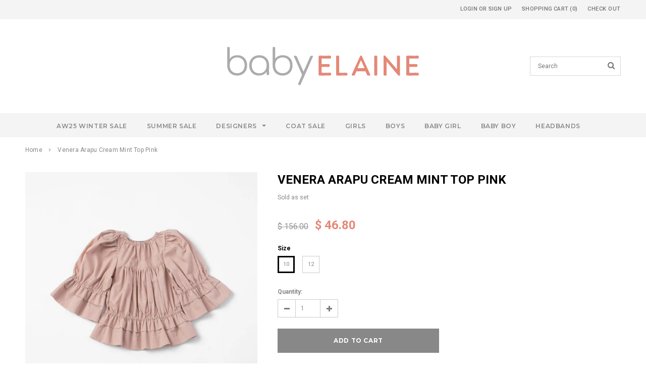

--- FILE ---
content_type: text/html; charset=utf-8
request_url: https://babyelaine.com/products/venera-arapu-cream-mint-top-pink
body_size: 28520
content:
<!doctype html>
<!--[if lt IE 7]><html class="no-js lt-ie9 lt-ie8 lt-ie7" lang="en"> <![endif]-->
<!--[if IE 7]><html class="no-js lt-ie9 lt-ie8" lang="en"> <![endif]-->
<!--[if IE 8]><html class="no-js lt-ie9" lang="en"> <![endif]-->
<!--[if IE 9 ]><html class="ie9 no-js"> <![endif]-->
<!--[if (gt IE 9)|!(IE)]><!--> <html class="no-js"> <!--<![endif]-->
<script async defer src="https://tools.luckyorange.com/core/lo.js?site-id=b1ee0c85"></script>
<head>

  <!-- Basic page needs ================================================== -->
  <meta charset="utf-8">
  <meta http-equiv="X-UA-Compatible" content="IE=edge,chrome=1">
	
  <!-- Title and description ================================================== -->
  <title>
  Venera Arapu Cream Mint Top Pink &ndash; BABY ELAINE
  </title>

  
  <meta name="description" content="Venera Arapu is a designer clothing brand, for teenage girls. Venera Arapu makes, locally in Europe, beautiful dressy, modest clothing, for a special occasion, for teens. Shop now Venera Arapu’s beautiful new spring/summer ss23 collection.">
  

  <!-- Product meta ================================================== -->
  


  <meta property="og:type" content="product">
  <meta property="og:title" content="Venera Arapu Cream Mint Top Pink">
  
  <meta property="og:image" content="http://babyelaine.com/cdn/shop/products/CREAMMINTtaffetablousepink_grande.jpg?v=1676577249">
  <meta property="og:image:secure_url" content="https://babyelaine.com/cdn/shop/products/CREAMMINTtaffetablousepink_grande.jpg?v=1676577249">
  
  <meta property="og:image" content="http://babyelaine.com/cdn/shop/files/00E303BE-C999-4E90-B203-310CCBC8AB64_grande.jpg?v=1733949900">
  <meta property="og:image:secure_url" content="https://babyelaine.com/cdn/shop/files/00E303BE-C999-4E90-B203-310CCBC8AB64_grande.jpg?v=1733949900">
  
  <meta property="og:price:amount" content="46.80">
  <meta property="og:price:currency" content="USD">


  <meta property="og:description" content="Venera Arapu is a designer clothing brand, for teenage girls. Venera Arapu makes, locally in Europe, beautiful dressy, modest clothing, for a special occasion, for teens. Shop now Venera Arapu’s beautiful new spring/summer ss23 collection.">


  <meta property="og:url" content="https://babyelaine.com/products/venera-arapu-cream-mint-top-pink">
  <meta property="og:site_name" content="BABY ELAINE">
  <!-- /snippets/twitter-card.liquid -->





  <meta name="twitter:card" content="product">
  <meta name="twitter:title" content="Venera Arapu Cream Mint Top Pink">
  <meta name="twitter:description" content="Sold as set ">
  <meta name="twitter:image" content="https://babyelaine.com/cdn/shop/products/CREAMMINTtaffetablousepink_medium.jpg?v=1676577249">
  <meta name="twitter:image:width" content="240">
  <meta name="twitter:image:height" content="240">
  <meta name="twitter:label1" content="Price">
  <meta name="twitter:data1" content="From $ 46.80 USD">
  
  <meta name="twitter:label2" content="Brand">
  <meta name="twitter:data2" content="Venera Arapu">
  



  <!-- Helpers ================================================== -->
  <link rel="canonical" href="https://babyelaine.com/products/venera-arapu-cream-mint-top-pink">
  <meta name="viewport" content="width=device-width,initial-scale=1">
  
  <!-- Favicon -->
   
    <link rel="shortcut icon" href="//babyelaine.com/cdn/shop/files/apple-icon-precomposed_32x32.png?v=1613172685" type="image/png">
  
 
   <!-- fonts -->
  
<script type="text/javascript">
  WebFontConfig = {
    google: { families: [ 
      
          'Montserrat:100,200,300,400,500,600,700,800,900'
	  
      
      
      	
      		,
      	      
        'Roboto:100,200,300,400,500,600,700,800,900'
	  
      
      
      	
      		,
      	      
        'Roboto Condensed:100,200,300,400,500,600,700,800,900'
	  
      
      
    ] }
  };
  (function() {
    var wf = document.createElement('script');
    wf.src = ('https:' == document.location.protocol ? 'https' : 'http') +
      '://ajax.googleapis.com/ajax/libs/webfont/1/webfont.js';
    wf.type = 'text/javascript';
    wf.async = 'true';
    var s = document.getElementsByTagName('script')[0];
    s.parentNode.insertBefore(wf, s);
  })(); 
</script>

  
   <!-- Styles -->
   <link href="//babyelaine.com/cdn/shop/t/62/assets/bootstrap.min.css?v=125365494255861483591517535890" rel="stylesheet" type="text/css" media="all" />
<link rel="stylesheet" href="//maxcdn.bootstrapcdn.com/font-awesome/4.7.0/css/font-awesome.min.css">
<link rel="stylesheet" type="text/css" href="//cdn.jsdelivr.net/jquery.slick/1.6.0/slick.css"/>

<!-- Theme base and media queries -->
<link href="//babyelaine.com/cdn/shop/t/62/assets/owl.carousel.css?v=110508842938087914561517535911" rel="stylesheet" type="text/css" media="all" />
<link href="//babyelaine.com/cdn/shop/t/62/assets/owl.theme.css?v=26972935624028443691517535911" rel="stylesheet" type="text/css" media="all" />
<link href="//babyelaine.com/cdn/shop/t/62/assets/jcarousel.css?v=140402818170508073921517535904" rel="stylesheet" type="text/css" media="all" />
<link href="//babyelaine.com/cdn/shop/t/62/assets/selectize.bootstrap3.css?v=118966386664581825661517535912" rel="stylesheet" type="text/css" media="all" />
<link href="//babyelaine.com/cdn/shop/t/62/assets/jquery.fancybox.css?v=89610375720255671161517535905" rel="stylesheet" type="text/css" media="all" />
<link href="//babyelaine.com/cdn/shop/t/62/assets/component.css?v=167576966610831123851517535896" rel="stylesheet" type="text/css" media="all" />
<link href="//babyelaine.com/cdn/shop/t/62/assets/theme-styles.css?v=28808095718681302191697986711" rel="stylesheet" type="text/css" media="all" />
<link href="//babyelaine.com/cdn/shop/t/62/assets/theme-styles-setting.css?v=61573237834497584551517535925" rel="stylesheet" type="text/css" media="all" />
<link href="//babyelaine.com/cdn/shop/t/62/assets/theme-styles-responsive.css?v=132980545270782268631697986711" rel="stylesheet" type="text/css" media="all" />
<link href="//babyelaine.com/cdn/shop/t/62/assets/animate.css?v=107502980827701580791517535888" rel="stylesheet" type="text/css" media="all" />

  
   <!-- Scripts -->
  <script src="//ajax.googleapis.com/ajax/libs/jquery/1.11.0/jquery.min.js" type="text/javascript"></script>
<script src="//babyelaine.com/cdn/shop/t/62/assets/jquery-cookie.min.js?v=72365755745404048181517535904" type="text/javascript"></script>
<script src="//babyelaine.com/cdn/shop/t/62/assets/selectize.min.js?v=74685606144567451161517535912" type="text/javascript"></script>
<script src="//babyelaine.com/cdn/shop/t/62/assets/jquery.nicescroll.min.js?v=166122000064107150281517535907" type="text/javascript"></script>

<script>
  window.ajax_cart = true;
  window.money_format = "$ {{amount}} USD";
  window.shop_currency = "USD";
  window.show_multiple_currencies = false;
  window.loading_url = "//babyelaine.com/cdn/shop/t/62/assets/loading.gif?v=50837312686733260831517535910"; 
  window.use_color_swatch = true;
  window.product_image_resize = true;
  window.enable_sidebar_multiple_choice = false;
  window.dropdowncart_type = "hover";
  window.file_url = "//babyelaine.com/cdn/shop/files/?v=4296";
  window.asset_url = "";
  window.images_size = {
    is_crop: false,
    ratio_width : 1,
    ratio_height : 1.35,
  };
  window.inventory_text = {
    in_stock: "In stock",
    many_in_stock: "Many in stock",
    out_of_stock: "Out of stock",
    add_to_cart: "Add to Cart",
    sold_out: "Sold Out",
    unavailable: "Unavailable"
  };
          
  window.multi_lang = false;
</script>



  <!-- Header hook for plugins ================================================== -->
  <script>window.performance && window.performance.mark && window.performance.mark('shopify.content_for_header.start');</script><meta name="google-site-verification" content="YxgPMJscIsXlEcHyjeE7aj5Ydwr1_-pZyN78yz4nsSw">
<meta id="shopify-digital-wallet" name="shopify-digital-wallet" content="/3355641/digital_wallets/dialog">
<meta name="shopify-checkout-api-token" content="5e12f45e1205a5c14fae82310be35636">
<link rel="alternate" type="application/json+oembed" href="https://babyelaine.com/products/venera-arapu-cream-mint-top-pink.oembed">
<script async="async" src="/checkouts/internal/preloads.js?locale=en-US"></script>
<link rel="preconnect" href="https://shop.app" crossorigin="anonymous">
<script async="async" src="https://shop.app/checkouts/internal/preloads.js?locale=en-US&shop_id=3355641" crossorigin="anonymous"></script>
<script id="apple-pay-shop-capabilities" type="application/json">{"shopId":3355641,"countryCode":"US","currencyCode":"USD","merchantCapabilities":["supports3DS"],"merchantId":"gid:\/\/shopify\/Shop\/3355641","merchantName":"BABY ELAINE","requiredBillingContactFields":["postalAddress","email","phone"],"requiredShippingContactFields":["postalAddress","email","phone"],"shippingType":"shipping","supportedNetworks":["visa","masterCard","amex","discover","elo","jcb"],"total":{"type":"pending","label":"BABY ELAINE","amount":"1.00"},"shopifyPaymentsEnabled":true,"supportsSubscriptions":true}</script>
<script id="shopify-features" type="application/json">{"accessToken":"5e12f45e1205a5c14fae82310be35636","betas":["rich-media-storefront-analytics"],"domain":"babyelaine.com","predictiveSearch":true,"shopId":3355641,"locale":"en"}</script>
<script>var Shopify = Shopify || {};
Shopify.shop = "baby-elaine.myshopify.com";
Shopify.locale = "en";
Shopify.currency = {"active":"USD","rate":"1.0"};
Shopify.country = "US";
Shopify.theme = {"name":" MAIN THEME","id":7484702743,"schema_name":"Ella","schema_version":"2.0.8","theme_store_id":null,"role":"main"};
Shopify.theme.handle = "null";
Shopify.theme.style = {"id":null,"handle":null};
Shopify.cdnHost = "babyelaine.com/cdn";
Shopify.routes = Shopify.routes || {};
Shopify.routes.root = "/";</script>
<script type="module">!function(o){(o.Shopify=o.Shopify||{}).modules=!0}(window);</script>
<script>!function(o){function n(){var o=[];function n(){o.push(Array.prototype.slice.apply(arguments))}return n.q=o,n}var t=o.Shopify=o.Shopify||{};t.loadFeatures=n(),t.autoloadFeatures=n()}(window);</script>
<script>
  window.ShopifyPay = window.ShopifyPay || {};
  window.ShopifyPay.apiHost = "shop.app\/pay";
  window.ShopifyPay.redirectState = null;
</script>
<script id="shop-js-analytics" type="application/json">{"pageType":"product"}</script>
<script defer="defer" async type="module" src="//babyelaine.com/cdn/shopifycloud/shop-js/modules/v2/client.init-shop-cart-sync_BApSsMSl.en.esm.js"></script>
<script defer="defer" async type="module" src="//babyelaine.com/cdn/shopifycloud/shop-js/modules/v2/chunk.common_CBoos6YZ.esm.js"></script>
<script type="module">
  await import("//babyelaine.com/cdn/shopifycloud/shop-js/modules/v2/client.init-shop-cart-sync_BApSsMSl.en.esm.js");
await import("//babyelaine.com/cdn/shopifycloud/shop-js/modules/v2/chunk.common_CBoos6YZ.esm.js");

  window.Shopify.SignInWithShop?.initShopCartSync?.({"fedCMEnabled":true,"windoidEnabled":true});

</script>
<script>
  window.Shopify = window.Shopify || {};
  if (!window.Shopify.featureAssets) window.Shopify.featureAssets = {};
  window.Shopify.featureAssets['shop-js'] = {"shop-cart-sync":["modules/v2/client.shop-cart-sync_DJczDl9f.en.esm.js","modules/v2/chunk.common_CBoos6YZ.esm.js"],"init-fed-cm":["modules/v2/client.init-fed-cm_BzwGC0Wi.en.esm.js","modules/v2/chunk.common_CBoos6YZ.esm.js"],"init-windoid":["modules/v2/client.init-windoid_BS26ThXS.en.esm.js","modules/v2/chunk.common_CBoos6YZ.esm.js"],"shop-cash-offers":["modules/v2/client.shop-cash-offers_DthCPNIO.en.esm.js","modules/v2/chunk.common_CBoos6YZ.esm.js","modules/v2/chunk.modal_Bu1hFZFC.esm.js"],"shop-button":["modules/v2/client.shop-button_D_JX508o.en.esm.js","modules/v2/chunk.common_CBoos6YZ.esm.js"],"init-shop-email-lookup-coordinator":["modules/v2/client.init-shop-email-lookup-coordinator_DFwWcvrS.en.esm.js","modules/v2/chunk.common_CBoos6YZ.esm.js"],"shop-toast-manager":["modules/v2/client.shop-toast-manager_tEhgP2F9.en.esm.js","modules/v2/chunk.common_CBoos6YZ.esm.js"],"shop-login-button":["modules/v2/client.shop-login-button_DwLgFT0K.en.esm.js","modules/v2/chunk.common_CBoos6YZ.esm.js","modules/v2/chunk.modal_Bu1hFZFC.esm.js"],"avatar":["modules/v2/client.avatar_BTnouDA3.en.esm.js"],"init-shop-cart-sync":["modules/v2/client.init-shop-cart-sync_BApSsMSl.en.esm.js","modules/v2/chunk.common_CBoos6YZ.esm.js"],"pay-button":["modules/v2/client.pay-button_BuNmcIr_.en.esm.js","modules/v2/chunk.common_CBoos6YZ.esm.js"],"init-shop-for-new-customer-accounts":["modules/v2/client.init-shop-for-new-customer-accounts_DrjXSI53.en.esm.js","modules/v2/client.shop-login-button_DwLgFT0K.en.esm.js","modules/v2/chunk.common_CBoos6YZ.esm.js","modules/v2/chunk.modal_Bu1hFZFC.esm.js"],"init-customer-accounts-sign-up":["modules/v2/client.init-customer-accounts-sign-up_TlVCiykN.en.esm.js","modules/v2/client.shop-login-button_DwLgFT0K.en.esm.js","modules/v2/chunk.common_CBoos6YZ.esm.js","modules/v2/chunk.modal_Bu1hFZFC.esm.js"],"shop-follow-button":["modules/v2/client.shop-follow-button_C5D3XtBb.en.esm.js","modules/v2/chunk.common_CBoos6YZ.esm.js","modules/v2/chunk.modal_Bu1hFZFC.esm.js"],"checkout-modal":["modules/v2/client.checkout-modal_8TC_1FUY.en.esm.js","modules/v2/chunk.common_CBoos6YZ.esm.js","modules/v2/chunk.modal_Bu1hFZFC.esm.js"],"init-customer-accounts":["modules/v2/client.init-customer-accounts_C0Oh2ljF.en.esm.js","modules/v2/client.shop-login-button_DwLgFT0K.en.esm.js","modules/v2/chunk.common_CBoos6YZ.esm.js","modules/v2/chunk.modal_Bu1hFZFC.esm.js"],"lead-capture":["modules/v2/client.lead-capture_Cq0gfm7I.en.esm.js","modules/v2/chunk.common_CBoos6YZ.esm.js","modules/v2/chunk.modal_Bu1hFZFC.esm.js"],"shop-login":["modules/v2/client.shop-login_BmtnoEUo.en.esm.js","modules/v2/chunk.common_CBoos6YZ.esm.js","modules/v2/chunk.modal_Bu1hFZFC.esm.js"],"payment-terms":["modules/v2/client.payment-terms_BHOWV7U_.en.esm.js","modules/v2/chunk.common_CBoos6YZ.esm.js","modules/v2/chunk.modal_Bu1hFZFC.esm.js"]};
</script>
<script>(function() {
  var isLoaded = false;
  function asyncLoad() {
    if (isLoaded) return;
    isLoaded = true;
    var urls = ["\/\/livesearch.okasconcepts.com\/js\/livesearch.init.min.js?v=2\u0026shop=baby-elaine.myshopify.com","https:\/\/cdn.one.store\/javascript\/dist\/1.0\/jcr-widget.js?account_id=shopify:baby-elaine.myshopify.com\u0026shop=baby-elaine.myshopify.com","https:\/\/static.returngo.ai\/master.returngo.ai\/returngo.min.js?shop=baby-elaine.myshopify.com"];
    for (var i = 0; i < urls.length; i++) {
      var s = document.createElement('script');
      s.type = 'text/javascript';
      s.async = true;
      s.src = urls[i];
      var x = document.getElementsByTagName('script')[0];
      x.parentNode.insertBefore(s, x);
    }
  };
  if(window.attachEvent) {
    window.attachEvent('onload', asyncLoad);
  } else {
    window.addEventListener('load', asyncLoad, false);
  }
})();</script>
<script id="__st">var __st={"a":3355641,"offset":-18000,"reqid":"7bb21773-491f-4728-bb8e-9e3630d0f1b4-1768904154","pageurl":"babyelaine.com\/products\/venera-arapu-cream-mint-top-pink","u":"dfb990849752","p":"product","rtyp":"product","rid":7725403275414};</script>
<script>window.ShopifyPaypalV4VisibilityTracking = true;</script>
<script id="captcha-bootstrap">!function(){'use strict';const t='contact',e='account',n='new_comment',o=[[t,t],['blogs',n],['comments',n],[t,'customer']],c=[[e,'customer_login'],[e,'guest_login'],[e,'recover_customer_password'],[e,'create_customer']],r=t=>t.map((([t,e])=>`form[action*='/${t}']:not([data-nocaptcha='true']) input[name='form_type'][value='${e}']`)).join(','),a=t=>()=>t?[...document.querySelectorAll(t)].map((t=>t.form)):[];function s(){const t=[...o],e=r(t);return a(e)}const i='password',u='form_key',d=['recaptcha-v3-token','g-recaptcha-response','h-captcha-response',i],f=()=>{try{return window.sessionStorage}catch{return}},m='__shopify_v',_=t=>t.elements[u];function p(t,e,n=!1){try{const o=window.sessionStorage,c=JSON.parse(o.getItem(e)),{data:r}=function(t){const{data:e,action:n}=t;return t[m]||n?{data:e,action:n}:{data:t,action:n}}(c);for(const[e,n]of Object.entries(r))t.elements[e]&&(t.elements[e].value=n);n&&o.removeItem(e)}catch(o){console.error('form repopulation failed',{error:o})}}const l='form_type',E='cptcha';function T(t){t.dataset[E]=!0}const w=window,h=w.document,L='Shopify',v='ce_forms',y='captcha';let A=!1;((t,e)=>{const n=(g='f06e6c50-85a8-45c8-87d0-21a2b65856fe',I='https://cdn.shopify.com/shopifycloud/storefront-forms-hcaptcha/ce_storefront_forms_captcha_hcaptcha.v1.5.2.iife.js',D={infoText:'Protected by hCaptcha',privacyText:'Privacy',termsText:'Terms'},(t,e,n)=>{const o=w[L][v],c=o.bindForm;if(c)return c(t,g,e,D).then(n);var r;o.q.push([[t,g,e,D],n]),r=I,A||(h.body.append(Object.assign(h.createElement('script'),{id:'captcha-provider',async:!0,src:r})),A=!0)});var g,I,D;w[L]=w[L]||{},w[L][v]=w[L][v]||{},w[L][v].q=[],w[L][y]=w[L][y]||{},w[L][y].protect=function(t,e){n(t,void 0,e),T(t)},Object.freeze(w[L][y]),function(t,e,n,w,h,L){const[v,y,A,g]=function(t,e,n){const i=e?o:[],u=t?c:[],d=[...i,...u],f=r(d),m=r(i),_=r(d.filter((([t,e])=>n.includes(e))));return[a(f),a(m),a(_),s()]}(w,h,L),I=t=>{const e=t.target;return e instanceof HTMLFormElement?e:e&&e.form},D=t=>v().includes(t);t.addEventListener('submit',(t=>{const e=I(t);if(!e)return;const n=D(e)&&!e.dataset.hcaptchaBound&&!e.dataset.recaptchaBound,o=_(e),c=g().includes(e)&&(!o||!o.value);(n||c)&&t.preventDefault(),c&&!n&&(function(t){try{if(!f())return;!function(t){const e=f();if(!e)return;const n=_(t);if(!n)return;const o=n.value;o&&e.removeItem(o)}(t);const e=Array.from(Array(32),(()=>Math.random().toString(36)[2])).join('');!function(t,e){_(t)||t.append(Object.assign(document.createElement('input'),{type:'hidden',name:u})),t.elements[u].value=e}(t,e),function(t,e){const n=f();if(!n)return;const o=[...t.querySelectorAll(`input[type='${i}']`)].map((({name:t})=>t)),c=[...d,...o],r={};for(const[a,s]of new FormData(t).entries())c.includes(a)||(r[a]=s);n.setItem(e,JSON.stringify({[m]:1,action:t.action,data:r}))}(t,e)}catch(e){console.error('failed to persist form',e)}}(e),e.submit())}));const S=(t,e)=>{t&&!t.dataset[E]&&(n(t,e.some((e=>e===t))),T(t))};for(const o of['focusin','change'])t.addEventListener(o,(t=>{const e=I(t);D(e)&&S(e,y())}));const B=e.get('form_key'),M=e.get(l),P=B&&M;t.addEventListener('DOMContentLoaded',(()=>{const t=y();if(P)for(const e of t)e.elements[l].value===M&&p(e,B);[...new Set([...A(),...v().filter((t=>'true'===t.dataset.shopifyCaptcha))])].forEach((e=>S(e,t)))}))}(h,new URLSearchParams(w.location.search),n,t,e,['guest_login'])})(!0,!0)}();</script>
<script integrity="sha256-4kQ18oKyAcykRKYeNunJcIwy7WH5gtpwJnB7kiuLZ1E=" data-source-attribution="shopify.loadfeatures" defer="defer" src="//babyelaine.com/cdn/shopifycloud/storefront/assets/storefront/load_feature-a0a9edcb.js" crossorigin="anonymous"></script>
<script crossorigin="anonymous" defer="defer" src="//babyelaine.com/cdn/shopifycloud/storefront/assets/shopify_pay/storefront-65b4c6d7.js?v=20250812"></script>
<script data-source-attribution="shopify.dynamic_checkout.dynamic.init">var Shopify=Shopify||{};Shopify.PaymentButton=Shopify.PaymentButton||{isStorefrontPortableWallets:!0,init:function(){window.Shopify.PaymentButton.init=function(){};var t=document.createElement("script");t.src="https://babyelaine.com/cdn/shopifycloud/portable-wallets/latest/portable-wallets.en.js",t.type="module",document.head.appendChild(t)}};
</script>
<script data-source-attribution="shopify.dynamic_checkout.buyer_consent">
  function portableWalletsHideBuyerConsent(e){var t=document.getElementById("shopify-buyer-consent"),n=document.getElementById("shopify-subscription-policy-button");t&&n&&(t.classList.add("hidden"),t.setAttribute("aria-hidden","true"),n.removeEventListener("click",e))}function portableWalletsShowBuyerConsent(e){var t=document.getElementById("shopify-buyer-consent"),n=document.getElementById("shopify-subscription-policy-button");t&&n&&(t.classList.remove("hidden"),t.removeAttribute("aria-hidden"),n.addEventListener("click",e))}window.Shopify?.PaymentButton&&(window.Shopify.PaymentButton.hideBuyerConsent=portableWalletsHideBuyerConsent,window.Shopify.PaymentButton.showBuyerConsent=portableWalletsShowBuyerConsent);
</script>
<script data-source-attribution="shopify.dynamic_checkout.cart.bootstrap">document.addEventListener("DOMContentLoaded",(function(){function t(){return document.querySelector("shopify-accelerated-checkout-cart, shopify-accelerated-checkout")}if(t())Shopify.PaymentButton.init();else{new MutationObserver((function(e,n){t()&&(Shopify.PaymentButton.init(),n.disconnect())})).observe(document.body,{childList:!0,subtree:!0})}}));
</script>
<link id="shopify-accelerated-checkout-styles" rel="stylesheet" media="screen" href="https://babyelaine.com/cdn/shopifycloud/portable-wallets/latest/accelerated-checkout-backwards-compat.css" crossorigin="anonymous">
<style id="shopify-accelerated-checkout-cart">
        #shopify-buyer-consent {
  margin-top: 1em;
  display: inline-block;
  width: 100%;
}

#shopify-buyer-consent.hidden {
  display: none;
}

#shopify-subscription-policy-button {
  background: none;
  border: none;
  padding: 0;
  text-decoration: underline;
  font-size: inherit;
  cursor: pointer;
}

#shopify-subscription-policy-button::before {
  box-shadow: none;
}

      </style>

<script>window.performance && window.performance.mark && window.performance.mark('shopify.content_for_header.end');</script>

  <!--[if lt IE 9]>
  <script src="//html5shiv.googlecode.com/svn/trunk/html5.js" type="text/javascript"></script>
  <![endif]-->

  
  


<link href="https://monorail-edge.shopifysvc.com" rel="dns-prefetch">
<script>(function(){if ("sendBeacon" in navigator && "performance" in window) {try {var session_token_from_headers = performance.getEntriesByType('navigation')[0].serverTiming.find(x => x.name == '_s').description;} catch {var session_token_from_headers = undefined;}var session_cookie_matches = document.cookie.match(/_shopify_s=([^;]*)/);var session_token_from_cookie = session_cookie_matches && session_cookie_matches.length === 2 ? session_cookie_matches[1] : "";var session_token = session_token_from_headers || session_token_from_cookie || "";function handle_abandonment_event(e) {var entries = performance.getEntries().filter(function(entry) {return /monorail-edge.shopifysvc.com/.test(entry.name);});if (!window.abandonment_tracked && entries.length === 0) {window.abandonment_tracked = true;var currentMs = Date.now();var navigation_start = performance.timing.navigationStart;var payload = {shop_id: 3355641,url: window.location.href,navigation_start,duration: currentMs - navigation_start,session_token,page_type: "product"};window.navigator.sendBeacon("https://monorail-edge.shopifysvc.com/v1/produce", JSON.stringify({schema_id: "online_store_buyer_site_abandonment/1.1",payload: payload,metadata: {event_created_at_ms: currentMs,event_sent_at_ms: currentMs}}));}}window.addEventListener('pagehide', handle_abandonment_event);}}());</script>
<script id="web-pixels-manager-setup">(function e(e,d,r,n,o){if(void 0===o&&(o={}),!Boolean(null===(a=null===(i=window.Shopify)||void 0===i?void 0:i.analytics)||void 0===a?void 0:a.replayQueue)){var i,a;window.Shopify=window.Shopify||{};var t=window.Shopify;t.analytics=t.analytics||{};var s=t.analytics;s.replayQueue=[],s.publish=function(e,d,r){return s.replayQueue.push([e,d,r]),!0};try{self.performance.mark("wpm:start")}catch(e){}var l=function(){var e={modern:/Edge?\/(1{2}[4-9]|1[2-9]\d|[2-9]\d{2}|\d{4,})\.\d+(\.\d+|)|Firefox\/(1{2}[4-9]|1[2-9]\d|[2-9]\d{2}|\d{4,})\.\d+(\.\d+|)|Chrom(ium|e)\/(9{2}|\d{3,})\.\d+(\.\d+|)|(Maci|X1{2}).+ Version\/(15\.\d+|(1[6-9]|[2-9]\d|\d{3,})\.\d+)([,.]\d+|)( \(\w+\)|)( Mobile\/\w+|) Safari\/|Chrome.+OPR\/(9{2}|\d{3,})\.\d+\.\d+|(CPU[ +]OS|iPhone[ +]OS|CPU[ +]iPhone|CPU IPhone OS|CPU iPad OS)[ +]+(15[._]\d+|(1[6-9]|[2-9]\d|\d{3,})[._]\d+)([._]\d+|)|Android:?[ /-](13[3-9]|1[4-9]\d|[2-9]\d{2}|\d{4,})(\.\d+|)(\.\d+|)|Android.+Firefox\/(13[5-9]|1[4-9]\d|[2-9]\d{2}|\d{4,})\.\d+(\.\d+|)|Android.+Chrom(ium|e)\/(13[3-9]|1[4-9]\d|[2-9]\d{2}|\d{4,})\.\d+(\.\d+|)|SamsungBrowser\/([2-9]\d|\d{3,})\.\d+/,legacy:/Edge?\/(1[6-9]|[2-9]\d|\d{3,})\.\d+(\.\d+|)|Firefox\/(5[4-9]|[6-9]\d|\d{3,})\.\d+(\.\d+|)|Chrom(ium|e)\/(5[1-9]|[6-9]\d|\d{3,})\.\d+(\.\d+|)([\d.]+$|.*Safari\/(?![\d.]+ Edge\/[\d.]+$))|(Maci|X1{2}).+ Version\/(10\.\d+|(1[1-9]|[2-9]\d|\d{3,})\.\d+)([,.]\d+|)( \(\w+\)|)( Mobile\/\w+|) Safari\/|Chrome.+OPR\/(3[89]|[4-9]\d|\d{3,})\.\d+\.\d+|(CPU[ +]OS|iPhone[ +]OS|CPU[ +]iPhone|CPU IPhone OS|CPU iPad OS)[ +]+(10[._]\d+|(1[1-9]|[2-9]\d|\d{3,})[._]\d+)([._]\d+|)|Android:?[ /-](13[3-9]|1[4-9]\d|[2-9]\d{2}|\d{4,})(\.\d+|)(\.\d+|)|Mobile Safari.+OPR\/([89]\d|\d{3,})\.\d+\.\d+|Android.+Firefox\/(13[5-9]|1[4-9]\d|[2-9]\d{2}|\d{4,})\.\d+(\.\d+|)|Android.+Chrom(ium|e)\/(13[3-9]|1[4-9]\d|[2-9]\d{2}|\d{4,})\.\d+(\.\d+|)|Android.+(UC? ?Browser|UCWEB|U3)[ /]?(15\.([5-9]|\d{2,})|(1[6-9]|[2-9]\d|\d{3,})\.\d+)\.\d+|SamsungBrowser\/(5\.\d+|([6-9]|\d{2,})\.\d+)|Android.+MQ{2}Browser\/(14(\.(9|\d{2,})|)|(1[5-9]|[2-9]\d|\d{3,})(\.\d+|))(\.\d+|)|K[Aa][Ii]OS\/(3\.\d+|([4-9]|\d{2,})\.\d+)(\.\d+|)/},d=e.modern,r=e.legacy,n=navigator.userAgent;return n.match(d)?"modern":n.match(r)?"legacy":"unknown"}(),u="modern"===l?"modern":"legacy",c=(null!=n?n:{modern:"",legacy:""})[u],f=function(e){return[e.baseUrl,"/wpm","/b",e.hashVersion,"modern"===e.buildTarget?"m":"l",".js"].join("")}({baseUrl:d,hashVersion:r,buildTarget:u}),m=function(e){var d=e.version,r=e.bundleTarget,n=e.surface,o=e.pageUrl,i=e.monorailEndpoint;return{emit:function(e){var a=e.status,t=e.errorMsg,s=(new Date).getTime(),l=JSON.stringify({metadata:{event_sent_at_ms:s},events:[{schema_id:"web_pixels_manager_load/3.1",payload:{version:d,bundle_target:r,page_url:o,status:a,surface:n,error_msg:t},metadata:{event_created_at_ms:s}}]});if(!i)return console&&console.warn&&console.warn("[Web Pixels Manager] No Monorail endpoint provided, skipping logging."),!1;try{return self.navigator.sendBeacon.bind(self.navigator)(i,l)}catch(e){}var u=new XMLHttpRequest;try{return u.open("POST",i,!0),u.setRequestHeader("Content-Type","text/plain"),u.send(l),!0}catch(e){return console&&console.warn&&console.warn("[Web Pixels Manager] Got an unhandled error while logging to Monorail."),!1}}}}({version:r,bundleTarget:l,surface:e.surface,pageUrl:self.location.href,monorailEndpoint:e.monorailEndpoint});try{o.browserTarget=l,function(e){var d=e.src,r=e.async,n=void 0===r||r,o=e.onload,i=e.onerror,a=e.sri,t=e.scriptDataAttributes,s=void 0===t?{}:t,l=document.createElement("script"),u=document.querySelector("head"),c=document.querySelector("body");if(l.async=n,l.src=d,a&&(l.integrity=a,l.crossOrigin="anonymous"),s)for(var f in s)if(Object.prototype.hasOwnProperty.call(s,f))try{l.dataset[f]=s[f]}catch(e){}if(o&&l.addEventListener("load",o),i&&l.addEventListener("error",i),u)u.appendChild(l);else{if(!c)throw new Error("Did not find a head or body element to append the script");c.appendChild(l)}}({src:f,async:!0,onload:function(){if(!function(){var e,d;return Boolean(null===(d=null===(e=window.Shopify)||void 0===e?void 0:e.analytics)||void 0===d?void 0:d.initialized)}()){var d=window.webPixelsManager.init(e)||void 0;if(d){var r=window.Shopify.analytics;r.replayQueue.forEach((function(e){var r=e[0],n=e[1],o=e[2];d.publishCustomEvent(r,n,o)})),r.replayQueue=[],r.publish=d.publishCustomEvent,r.visitor=d.visitor,r.initialized=!0}}},onerror:function(){return m.emit({status:"failed",errorMsg:"".concat(f," has failed to load")})},sri:function(e){var d=/^sha384-[A-Za-z0-9+/=]+$/;return"string"==typeof e&&d.test(e)}(c)?c:"",scriptDataAttributes:o}),m.emit({status:"loading"})}catch(e){m.emit({status:"failed",errorMsg:(null==e?void 0:e.message)||"Unknown error"})}}})({shopId: 3355641,storefrontBaseUrl: "https://babyelaine.com",extensionsBaseUrl: "https://extensions.shopifycdn.com/cdn/shopifycloud/web-pixels-manager",monorailEndpoint: "https://monorail-edge.shopifysvc.com/unstable/produce_batch",surface: "storefront-renderer",enabledBetaFlags: ["2dca8a86"],webPixelsConfigList: [{"id":"73728150","eventPayloadVersion":"v1","runtimeContext":"LAX","scriptVersion":"1","type":"CUSTOM","privacyPurposes":["ANALYTICS"],"name":"Google Analytics tag (migrated)"},{"id":"shopify-app-pixel","configuration":"{}","eventPayloadVersion":"v1","runtimeContext":"STRICT","scriptVersion":"0450","apiClientId":"shopify-pixel","type":"APP","privacyPurposes":["ANALYTICS","MARKETING"]},{"id":"shopify-custom-pixel","eventPayloadVersion":"v1","runtimeContext":"LAX","scriptVersion":"0450","apiClientId":"shopify-pixel","type":"CUSTOM","privacyPurposes":["ANALYTICS","MARKETING"]}],isMerchantRequest: false,initData: {"shop":{"name":"BABY ELAINE","paymentSettings":{"currencyCode":"USD"},"myshopifyDomain":"baby-elaine.myshopify.com","countryCode":"US","storefrontUrl":"https:\/\/babyelaine.com"},"customer":null,"cart":null,"checkout":null,"productVariants":[{"price":{"amount":46.8,"currencyCode":"USD"},"product":{"title":"Venera Arapu Cream Mint Top Pink","vendor":"Venera Arapu","id":"7725403275414","untranslatedTitle":"Venera Arapu Cream Mint Top Pink","url":"\/products\/venera-arapu-cream-mint-top-pink","type":""},"id":"42473248686230","image":{"src":"\/\/babyelaine.com\/cdn\/shop\/products\/CREAMMINTtaffetablousepink.jpg?v=1676577249"},"sku":null,"title":"10","untranslatedTitle":"10"},{"price":{"amount":46.8,"currencyCode":"USD"},"product":{"title":"Venera Arapu Cream Mint Top Pink","vendor":"Venera Arapu","id":"7725403275414","untranslatedTitle":"Venera Arapu Cream Mint Top Pink","url":"\/products\/venera-arapu-cream-mint-top-pink","type":""},"id":"42473248718998","image":{"src":"\/\/babyelaine.com\/cdn\/shop\/products\/CREAMMINTtaffetablousepink.jpg?v=1676577249"},"sku":null,"title":"12","untranslatedTitle":"12"},{"price":{"amount":46.8,"currencyCode":"USD"},"product":{"title":"Venera Arapu Cream Mint Top Pink","vendor":"Venera Arapu","id":"7725403275414","untranslatedTitle":"Venera Arapu Cream Mint Top Pink","url":"\/products\/venera-arapu-cream-mint-top-pink","type":""},"id":"42473248751766","image":{"src":"\/\/babyelaine.com\/cdn\/shop\/products\/CREAMMINTtaffetablousepink.jpg?v=1676577249"},"sku":null,"title":"14","untranslatedTitle":"14"},{"price":{"amount":51.6,"currencyCode":"USD"},"product":{"title":"Venera Arapu Cream Mint Top Pink","vendor":"Venera Arapu","id":"7725403275414","untranslatedTitle":"Venera Arapu Cream Mint Top Pink","url":"\/products\/venera-arapu-cream-mint-top-pink","type":""},"id":"42473248784534","image":{"src":"\/\/babyelaine.com\/cdn\/shop\/products\/CREAMMINTtaffetablousepink.jpg?v=1676577249"},"sku":null,"title":"16","untranslatedTitle":"16"}],"purchasingCompany":null},},"https://babyelaine.com/cdn","fcfee988w5aeb613cpc8e4bc33m6693e112",{"modern":"","legacy":""},{"shopId":"3355641","storefrontBaseUrl":"https:\/\/babyelaine.com","extensionBaseUrl":"https:\/\/extensions.shopifycdn.com\/cdn\/shopifycloud\/web-pixels-manager","surface":"storefront-renderer","enabledBetaFlags":"[\"2dca8a86\"]","isMerchantRequest":"false","hashVersion":"fcfee988w5aeb613cpc8e4bc33m6693e112","publish":"custom","events":"[[\"page_viewed\",{}],[\"product_viewed\",{\"productVariant\":{\"price\":{\"amount\":46.8,\"currencyCode\":\"USD\"},\"product\":{\"title\":\"Venera Arapu Cream Mint Top Pink\",\"vendor\":\"Venera Arapu\",\"id\":\"7725403275414\",\"untranslatedTitle\":\"Venera Arapu Cream Mint Top Pink\",\"url\":\"\/products\/venera-arapu-cream-mint-top-pink\",\"type\":\"\"},\"id\":\"42473248686230\",\"image\":{\"src\":\"\/\/babyelaine.com\/cdn\/shop\/products\/CREAMMINTtaffetablousepink.jpg?v=1676577249\"},\"sku\":null,\"title\":\"10\",\"untranslatedTitle\":\"10\"}}]]"});</script><script>
  window.ShopifyAnalytics = window.ShopifyAnalytics || {};
  window.ShopifyAnalytics.meta = window.ShopifyAnalytics.meta || {};
  window.ShopifyAnalytics.meta.currency = 'USD';
  var meta = {"product":{"id":7725403275414,"gid":"gid:\/\/shopify\/Product\/7725403275414","vendor":"Venera Arapu","type":"","handle":"venera-arapu-cream-mint-top-pink","variants":[{"id":42473248686230,"price":4680,"name":"Venera Arapu Cream Mint Top Pink - 10","public_title":"10","sku":null},{"id":42473248718998,"price":4680,"name":"Venera Arapu Cream Mint Top Pink - 12","public_title":"12","sku":null},{"id":42473248751766,"price":4680,"name":"Venera Arapu Cream Mint Top Pink - 14","public_title":"14","sku":null},{"id":42473248784534,"price":5160,"name":"Venera Arapu Cream Mint Top Pink - 16","public_title":"16","sku":null}],"remote":false},"page":{"pageType":"product","resourceType":"product","resourceId":7725403275414,"requestId":"7bb21773-491f-4728-bb8e-9e3630d0f1b4-1768904154"}};
  for (var attr in meta) {
    window.ShopifyAnalytics.meta[attr] = meta[attr];
  }
</script>
<script class="analytics">
  (function () {
    var customDocumentWrite = function(content) {
      var jquery = null;

      if (window.jQuery) {
        jquery = window.jQuery;
      } else if (window.Checkout && window.Checkout.$) {
        jquery = window.Checkout.$;
      }

      if (jquery) {
        jquery('body').append(content);
      }
    };

    var hasLoggedConversion = function(token) {
      if (token) {
        return document.cookie.indexOf('loggedConversion=' + token) !== -1;
      }
      return false;
    }

    var setCookieIfConversion = function(token) {
      if (token) {
        var twoMonthsFromNow = new Date(Date.now());
        twoMonthsFromNow.setMonth(twoMonthsFromNow.getMonth() + 2);

        document.cookie = 'loggedConversion=' + token + '; expires=' + twoMonthsFromNow;
      }
    }

    var trekkie = window.ShopifyAnalytics.lib = window.trekkie = window.trekkie || [];
    if (trekkie.integrations) {
      return;
    }
    trekkie.methods = [
      'identify',
      'page',
      'ready',
      'track',
      'trackForm',
      'trackLink'
    ];
    trekkie.factory = function(method) {
      return function() {
        var args = Array.prototype.slice.call(arguments);
        args.unshift(method);
        trekkie.push(args);
        return trekkie;
      };
    };
    for (var i = 0; i < trekkie.methods.length; i++) {
      var key = trekkie.methods[i];
      trekkie[key] = trekkie.factory(key);
    }
    trekkie.load = function(config) {
      trekkie.config = config || {};
      trekkie.config.initialDocumentCookie = document.cookie;
      var first = document.getElementsByTagName('script')[0];
      var script = document.createElement('script');
      script.type = 'text/javascript';
      script.onerror = function(e) {
        var scriptFallback = document.createElement('script');
        scriptFallback.type = 'text/javascript';
        scriptFallback.onerror = function(error) {
                var Monorail = {
      produce: function produce(monorailDomain, schemaId, payload) {
        var currentMs = new Date().getTime();
        var event = {
          schema_id: schemaId,
          payload: payload,
          metadata: {
            event_created_at_ms: currentMs,
            event_sent_at_ms: currentMs
          }
        };
        return Monorail.sendRequest("https://" + monorailDomain + "/v1/produce", JSON.stringify(event));
      },
      sendRequest: function sendRequest(endpointUrl, payload) {
        // Try the sendBeacon API
        if (window && window.navigator && typeof window.navigator.sendBeacon === 'function' && typeof window.Blob === 'function' && !Monorail.isIos12()) {
          var blobData = new window.Blob([payload], {
            type: 'text/plain'
          });

          if (window.navigator.sendBeacon(endpointUrl, blobData)) {
            return true;
          } // sendBeacon was not successful

        } // XHR beacon

        var xhr = new XMLHttpRequest();

        try {
          xhr.open('POST', endpointUrl);
          xhr.setRequestHeader('Content-Type', 'text/plain');
          xhr.send(payload);
        } catch (e) {
          console.log(e);
        }

        return false;
      },
      isIos12: function isIos12() {
        return window.navigator.userAgent.lastIndexOf('iPhone; CPU iPhone OS 12_') !== -1 || window.navigator.userAgent.lastIndexOf('iPad; CPU OS 12_') !== -1;
      }
    };
    Monorail.produce('monorail-edge.shopifysvc.com',
      'trekkie_storefront_load_errors/1.1',
      {shop_id: 3355641,
      theme_id: 7484702743,
      app_name: "storefront",
      context_url: window.location.href,
      source_url: "//babyelaine.com/cdn/s/trekkie.storefront.cd680fe47e6c39ca5d5df5f0a32d569bc48c0f27.min.js"});

        };
        scriptFallback.async = true;
        scriptFallback.src = '//babyelaine.com/cdn/s/trekkie.storefront.cd680fe47e6c39ca5d5df5f0a32d569bc48c0f27.min.js';
        first.parentNode.insertBefore(scriptFallback, first);
      };
      script.async = true;
      script.src = '//babyelaine.com/cdn/s/trekkie.storefront.cd680fe47e6c39ca5d5df5f0a32d569bc48c0f27.min.js';
      first.parentNode.insertBefore(script, first);
    };
    trekkie.load(
      {"Trekkie":{"appName":"storefront","development":false,"defaultAttributes":{"shopId":3355641,"isMerchantRequest":null,"themeId":7484702743,"themeCityHash":"92663469717664392","contentLanguage":"en","currency":"USD","eventMetadataId":"69ceb1fa-3016-43aa-8332-52424f8c1f94"},"isServerSideCookieWritingEnabled":true,"monorailRegion":"shop_domain","enabledBetaFlags":["65f19447"]},"Session Attribution":{},"S2S":{"facebookCapiEnabled":false,"source":"trekkie-storefront-renderer","apiClientId":580111}}
    );

    var loaded = false;
    trekkie.ready(function() {
      if (loaded) return;
      loaded = true;

      window.ShopifyAnalytics.lib = window.trekkie;

      var originalDocumentWrite = document.write;
      document.write = customDocumentWrite;
      try { window.ShopifyAnalytics.merchantGoogleAnalytics.call(this); } catch(error) {};
      document.write = originalDocumentWrite;

      window.ShopifyAnalytics.lib.page(null,{"pageType":"product","resourceType":"product","resourceId":7725403275414,"requestId":"7bb21773-491f-4728-bb8e-9e3630d0f1b4-1768904154","shopifyEmitted":true});

      var match = window.location.pathname.match(/checkouts\/(.+)\/(thank_you|post_purchase)/)
      var token = match? match[1]: undefined;
      if (!hasLoggedConversion(token)) {
        setCookieIfConversion(token);
        window.ShopifyAnalytics.lib.track("Viewed Product",{"currency":"USD","variantId":42473248686230,"productId":7725403275414,"productGid":"gid:\/\/shopify\/Product\/7725403275414","name":"Venera Arapu Cream Mint Top Pink - 10","price":"46.80","sku":null,"brand":"Venera Arapu","variant":"10","category":"","nonInteraction":true,"remote":false},undefined,undefined,{"shopifyEmitted":true});
      window.ShopifyAnalytics.lib.track("monorail:\/\/trekkie_storefront_viewed_product\/1.1",{"currency":"USD","variantId":42473248686230,"productId":7725403275414,"productGid":"gid:\/\/shopify\/Product\/7725403275414","name":"Venera Arapu Cream Mint Top Pink - 10","price":"46.80","sku":null,"brand":"Venera Arapu","variant":"10","category":"","nonInteraction":true,"remote":false,"referer":"https:\/\/babyelaine.com\/products\/venera-arapu-cream-mint-top-pink"});
      }
    });


        var eventsListenerScript = document.createElement('script');
        eventsListenerScript.async = true;
        eventsListenerScript.src = "//babyelaine.com/cdn/shopifycloud/storefront/assets/shop_events_listener-3da45d37.js";
        document.getElementsByTagName('head')[0].appendChild(eventsListenerScript);

})();</script>
  <script>
  if (!window.ga || (window.ga && typeof window.ga !== 'function')) {
    window.ga = function ga() {
      (window.ga.q = window.ga.q || []).push(arguments);
      if (window.Shopify && window.Shopify.analytics && typeof window.Shopify.analytics.publish === 'function') {
        window.Shopify.analytics.publish("ga_stub_called", {}, {sendTo: "google_osp_migration"});
      }
      console.error("Shopify's Google Analytics stub called with:", Array.from(arguments), "\nSee https://help.shopify.com/manual/promoting-marketing/pixels/pixel-migration#google for more information.");
    };
    if (window.Shopify && window.Shopify.analytics && typeof window.Shopify.analytics.publish === 'function') {
      window.Shopify.analytics.publish("ga_stub_initialized", {}, {sendTo: "google_osp_migration"});
    }
  }
</script>
<script
  defer
  src="https://babyelaine.com/cdn/shopifycloud/perf-kit/shopify-perf-kit-3.0.4.min.js"
  data-application="storefront-renderer"
  data-shop-id="3355641"
  data-render-region="gcp-us-central1"
  data-page-type="product"
  data-theme-instance-id="7484702743"
  data-theme-name="Ella"
  data-theme-version="2.0.8"
  data-monorail-region="shop_domain"
  data-resource-timing-sampling-rate="10"
  data-shs="true"
  data-shs-beacon="true"
  data-shs-export-with-fetch="true"
  data-shs-logs-sample-rate="1"
  data-shs-beacon-endpoint="https://babyelaine.com/api/collect"
></script>
</head>







<script>
$(function() {
  // Current Ajax request.
  var currentAjaxRequest = null;
  // Grabbing all search forms on the page, and adding a .search-results list to each.
  var searchForms = $('form[action="/search"]').css('position','relative').each(function() {
    // Grabbing text input.
    var input = $(this).find('input[name="q"]');
    // Adding a list for showing search results.
    var offSet = input.position().top + input.innerHeight();
    $('<ul class="search-results"></ul>').css( { 'position': 'absolute', 'left': '0px', 'top': offSet } ).appendTo($(this)).hide();    
    // Listening to keyup and change on the text field within these search forms.
    input.attr('autocomplete', 'off').bind('keyup change', function() {
      // What's the search term?
      var term = $(this).val();
      // What's the search form?
      var form = $(this).closest('form');
      // What's the search URL?
      var searchURL = '/search?type=product&q=' + term;
      // What's the search results list?
      var resultsList = form.find('.search-results');
      // If that's a new term and it contains at least 3 characters.
      if (term.length > 3 && term != $(this).attr('data-old-term')) {
        // Saving old query.
        $(this).attr('data-old-term', term);
        // Killing any Ajax request that's currently being processed.
        if (currentAjaxRequest != null) currentAjaxRequest.abort();
        // Pulling results.
        currentAjaxRequest = $.getJSON(searchURL + '&view=json', function(data) {
          // Reset results.
          resultsList.empty();
          // If we have no results.
          if(data.results_count == 0) {
            // resultsList.html('<li><span class="title">No results.</span></li>');
            // resultsList.fadeIn(200);
            resultsList.hide();
          } else {
            // If we have results.
            $.each(data.results, function(index, item) {
              var link = $('<a></a>').attr('href', item.url);
              link.append('<span class="thumbnail"><img src="' + item.thumbnail + '" /></span>');
              
               link.append('<span class="title">' + item.title2 + '</span>')
              
              
              link.wrap('<li></li>');
              resultsList.append(link.parent());
            });
            // The Ajax request will return at the most 10 results.
            // If there are more than 10, let's link to the search results page.
            if(data.results_count > 10) {
              resultsList.append('<li><span class="title"><a href="' + searchURL + '">See all results (' + data.results_count + ')</a></span></li>');
            }
            resultsList.fadeIn(200);
          }        
        });
      }
    });
  });
  // Clicking outside makes the results disappear.
  $('body').bind('click', function(){
    $('.search-results').hide();
  });
});
</script>

<!-- Some styles to get you started. -->
<style>
  .have-fixed .search-results{top:37px!important;}
.search-results {
  z-index: 8889;
  list-style-type: none;   
  width: 242px;
  margin: 0;
  padding: 0;
  background: #ffffff;
  border: 1px solid #d4d4d4;
  border-radius: 0px;
  -webkit-box-shadow: 0px 4px 7px 0px rgba(0,0,0,0.1);
  box-shadow: 0px 4px 7px 0px rgba(0,0,0,0.1);
  overflow: hidden;
  right:0px;
      left: initial!important;
}
.search-results li {
  display: block;
  width: 100%;
/*   height: 47px; */
  margin: 0;
  padding: 0;
  border-top: 1px solid #d4d4d4;
  overflow: hidden;
  display: flex;
  align-items: center;
  font-size:12px;
}
.search-results li:first-child {
  border-top: none;
}
  .search-results li:nth-child(2n+2){
    background:#F5F5F5
}
.search-results .title {
  float: left;
  width: 192px;
  padding-left: 8px;
  white-space: nowrap;
  overflow: hidden;
  /* The text-overflow property is supported in all major browsers. */
  text-overflow: ellipsis;
  -o-text-overflow: ellipsis;
  text-align: left;
  height:40px;
  line-height:40px;
}
.search-results .thumbnail {
  float: left;
      border-radius: 0px;
  display: block;
  width: 50px;
  height: 50px;    
  margin: 3px 0 3px 8px;
  padding: 0;
  text-align: center;
  overflow: hidden;
}
.search-results li a{
    display: flex;
    align-items: center;
    font-size:12px;
  max-width:100%;
}
  
.search-results li:nth-child(2n+2){
    background:#F5F5F5
}
.search-results  .title a{
    font-family: Karla, sans-serif;
    font-size: 13px;
    font-weight:600;
    color: #2c8cce;
    margin-left:5px;
}

</style>

<body id="venera-arapu-cream-mint-top-pink" class=" template-product" >
  <nav class="cbp-spmenu cbp-spmenu-vertical cbp-spmenu-left" id="cbp-spmenu-s1">
    <div class="gf-menu-device-wrapper">
      <div class="close-menu">x</div> 
      <div class="gf-menu-device-container"></div>
    </div>             
  </nav>
  <div class="wrapper-container">	
	<div id="shopify-section-header" class="shopify-section"><header class="site-header" role="banner">
  
  
  <div class="header-bottom">
      <div class="header-mobile">
        <div class="menu-block visible-phone"><!-- start Navigation Mobile  -->
          <div id="showLeftPush">
          <i class="fa fa-bars" aria-hidden="true"></i>
          
          </div>
        </div><!-- end Navigation Mobile  --> 
        <div class="customer-area dropdown">
          <a data-toggle="dropdown" href="#"><i class="fa fa-user" aria-hidden="true"></i></a>
          <div class="dropdown-menu" role="menu" aria-labelledby="dLabel">
            <p >
              <a href="/account" >My Account</a>
            </p>
            <div class="wishlist">
              <a href="/pages/wish-list" >
              My Wishlist
              </a>
            </div>
          </div>
        </div>
      </div>
      
      <div class="header-panel">
        <div class="top-header-panel">
          <div class="container">
          	<div class="header-panel-bottom">
              <div class="header-panel-top">
                <div class="nav-search on">


<a class="icon-search" href="javascript:void(0)">
	<i class="fa fa-search" aria-hidden="true"></i>
</a>
<form action="/search" method="get" class="input-group search-bar" role="search">
  
  
  
  <input type="text" name="q" value=""  placeholder="search" class="input-group-field" aria-label="Search Site" autocomplete="off">
  
  <span class="input-group-btn">
    <button type="submit" class="btn btn-search"><i class="fa fa-search" aria-hidden="true"></i></button>
  </span>
</form>
</div>

                

                
                
                <div class="currency"></div>
              </div>
              <div class="hl-right-top">
              <div class="top-header ">
                <div class="wrapper-top-cart">
                  <p class="btn-check-out"><button class="btn" onclick="window.location='/checkout'" >Check Out</button></p>
                  <p class="top-cart">
                    <span class="icon">&nbsp;</span>
                    <a href="javascript:void(0)" id="cartToggle">
                      <span class="first" >Shopping Cart</span>
                      <span id="cartCount">0</span><span id="fixcartCount">0</span>
                    </a> 
                  </p>
                  <div id="dropdown-cart" style="display:none"> 
                    <div class="no-items">
                     <p  >Your cart is currently empty.</p>
                      <p class="text-continue"><a href="javascript:void(0)" >Continue Shopping</a></p>
                    </div>
                    <div class="has-items">
                      <ol class="mini-products-list">  
                        
                      </ol>
                      <div class="summary">                
                        <p class="total">
                          <span class="label"><span >Total</span>:</span>
                          <span class="price">$ 0.00</span> 
                        </p>
                      </div>
                      <div class="actions">
                        <button class="btn" onclick="window.location='/checkout'" >Check Out</button>
                      </div>
                      <p class="text-cart"><a href="/cart" >Or View Cart</a></p>
                    </div>
                  </div>
                </div>

                
                
              </div> <!-- End Top Header -->             
				

<ul class="customer-links">
  
  <li>
    <a id="customer_login_link" href="/account/login" >Login</a>
    
    <span class="or" >or</span>
    <a id="customer_register_link" href="/account/register" >Sign up</a>
    
  </li>
</ul>


              
              </div>

              
              </div>
            </div>
          </div>
          <div class="bottom-header-panel">
            <div class="container">
              <h1 class="header-logo">
                
                <a href="/">
                    
                  <img src="//babyelaine.com/cdn/shop/files/baby_elaine_logo_small.png_2.png?v=1613172872" alt="BABY ELAINE" itemprop="logo">
                  
                   
                  <img src="//babyelaine.com/cdn/shop/files/baby_elaine_logo_small.png_2.png?v=1613172872" alt="BABY ELAINE" itemprop="logo">
                  
                </a>
                
                </h1>
              <div class="nav-search on">


<a class="icon-search" href="javascript:void(0)">
	<i class="fa fa-search" aria-hidden="true"></i>
</a>
<form action="/search" method="get" class="input-group search-bar" role="search">
  
  
  
  <input type="text" name="q" value=""  placeholder="search" class="input-group-field" aria-label="Search Site" autocomplete="off">
  
  <span class="input-group-btn">
    <button type="submit" class="btn btn-search"><i class="fa fa-search" aria-hidden="true"></i></button>
  </span>
</form>
</div>
            </div>
          </div>
      </div>
  </div>
</header>


<script>

  window.dropdowncart_type = "hover";

</script>
<style>
.header-top { background: #e58876; color: #ffffff; }
.header-top a.link { color: #ffffff; }
.top-header-panel { background: #f4f4f4; }
.site-header p.text_order { color: #000000; }
.header-bottom .search-bar input.input-group-field { background: #ffffff; border-color: #d7d7d7; color: #747474; }
.header-bottom .selectize-dropdown, 
.header-bottom .selectize-input, 
.header-bottom .selectize-input input,
.header-panel-bottom .free_shipping { color: #000000; }
.header-bottom .selectize-control.single .selectize-input:after { border-top-color: #000000; }
.customer-links .fa,
.header-bottom .top-cart .fa-shopping-bag,
.header-bottom .search-bar .input-group-btn button.btn,
.customer-area .dropdown-menu a,
.header-bottom .top-cart a, 
  .wrapper-top-cart .btn-check-out .btn,
.customer-links a,
.customer-links,.currency,
.header-bottom .selectize-control div.item{ color: #747474;font-weight: 500; }
.header-bottom .selectize-control.single .selectize-input:after{border-top-color:#747474;}
.header-bottom .selectize-control.single .selectize-input.dropdown-active:after{border-bottom-color:#747474; }
.customer-area .dropdown-menu a:hover,
.header-bottom .top-cart a:hover span.first, 
.header-bottom .top-cart a:focus span.first,
.customer-links a:hover { border-bottom: 1px solid #747474; }
  
/*   @media (min--moz-device-pixel-ratio: 1.3),
    (-o-min-device-pixel-ratio: 2.6/2),
    (-webkit-min-device-pixel-ratio: 1.3),
    (min-device-pixel-ratio: 1.3),
    (min-resolution: 1.3dppx) {
      .header-logo img:not(:first-child) { display: inline-block; max-height: 40px; }
      .header-logo img:first-child { display: none; }
    } */
  @media (max-width: 767px){
    .header-logo img:not(:first-child){
      display:inline-block;
      max-height: 40px;
    }
    .header-logo img:first-child{
      display:none;
    }
  }
  @media (min-width: 768px){
    .header-logo img:first-child{
      display:inline-block;
    }
  }

</style>

</div>
    <div id="shopify-section-navigation" class="shopify-section"><div class="nav-bar-mobile">
  <nav class="nav-bar" role="navigation">
    <div class="header-logo-fix">
      
         <a href="/">
           <img src="//babyelaine.com/cdn/shop/files/apple-icon-precomposed_x48.png?v=1613172685" alt="BABY ELAINE" itemprop="logo">
        </a>
      
     </div>
    <div class="container">
      

<ul class="site-nav">
  
  	
    
  
  	  
  	
  	
    <li class="item">
      <a  href="/collections/aw25" class="">
        <span>
          
          AW25 WINTER SALE
          
        </span>
        
      </a> 	
    
      
      
      
        
      
      	
          
        
      
      
      
    </li>
  
  	
    
  
  	  
  	
  	
    <li class="item">
      <a  href="/collections/ss25" class="">
        <span>
          
          SUMMER SALE 
          
        </span>
        
      </a> 	
    
      
      
      
        
      
      	
          
        
      
      
      
    </li>
  
  	
    
  
  	  
  	
  	
    <li class="item dropdown mega-menu">
      <a class="menu__moblie"  href="/" class="">
        <span>
          
          Designers
          
        </span>
        <span class="icon-dropdown"></span>
      </a> 	
    
      
      
      
        
      
      	
          <div class="site-nav-dropdown shadow style_1">
            <div class="container">
              <div class="row">
<div class="col-1 col-xs-12">

  
  <div class="inner col-xs-12 col">
    <!-- Menu level 2 -->
    <a class="menu__moblie" href="/collections/atelier-parsmei" class="current">
      
<span>ATLIER PARSMEI</span>

      
    </a>
    
  </div>
  
  <div class="inner col-xs-12 col">
    <!-- Menu level 2 -->
    <a class="menu__moblie" href="/collections/bebe-organic" class="current">
      
<span>BEBE ORGANIC</span>

      
    </a>
    
  </div>
  
  <div class="inner col-xs-12 col">
    <!-- Menu level 2 -->
    <a class="menu__moblie" href="/collections/belle-enfant" class="current">
      
<span>BELLE ENFANT</span>

      
    </a>
    
  </div>
  
  <div class="inner col-xs-12 col">
    <!-- Menu level 2 -->
    <a class="menu__moblie" href="/collections/buho" class="current">
      
<span>BUHO</span>

      
    </a>
    
  </div>
  
  <div class="inner col-xs-12 col">
    <!-- Menu level 2 -->
    <a class="menu__moblie" href="/collections/coco-blanc" class="current">
      
<span>COCO BLANC</span>

      
    </a>
    
  </div>
  
  <div class="inner col-xs-12 col">
    <!-- Menu level 2 -->
    <a class="menu__moblie" href="/collections/little-remix-1" class="current">
      
<span>Designers Remix</span>

      
    </a>
    
  </div>
  
  <div class="inner col-xs-12 col">
    <!-- Menu level 2 -->
    <a class="menu__moblie" href="/collections/elys-co" class="current">
      
<span>ELY'S & CO.</span>

      
    </a>
    
  </div>
  
  <div class="inner col-xs-12 col">
    <!-- Menu level 2 -->
    <a class="menu__moblie" href="/collections/fub" class="current">
      
<span>FUB</span>

      
    </a>
    
  </div>
  
  <div class="inner col-xs-12 col">
    <!-- Menu level 2 -->
    <a class="menu__moblie" href="/collections/hugo-boss" class="current">
      
<span>HUGO BOSS</span>

      
    </a>
    
  </div>
  
  <div class="inner col-xs-12 col">
    <!-- Menu level 2 -->
    <a class="menu__moblie" href="/collections/jbny" class="current">
      
<span>JNBY</span>

      
    </a>
    
  </div>
  
  <div class="inner col-xs-12 col">
    <!-- Menu level 2 -->
    <a class="menu__moblie" href="/collections/knot" class="current">
      
<span>KNOT</span>

      
    </a>
    
  </div>
  
  <div class="inner col-xs-12 col">
    <!-- Menu level 2 -->
    <a class="menu__moblie" href="/collections/loud-apparel" class="current">
      
<span>LOUD</span>

      
    </a>
    
  </div>
  
  <div class="inner col-xs-12 col">
    <!-- Menu level 2 -->
    <a class="menu__moblie" href="/collections/louisiella" class="current">
      
<span>LOUISIELLA</span>

      
    </a>
    
  </div>
  
  <div class="inner col-xs-12 col">
    <!-- Menu level 2 -->
    <a class="menu__moblie" href="/collections/morley" class="current">
      
<span>MORLEY</span>

      
    </a>
    
  </div>
  
  <div class="inner col-xs-12 col">
    <!-- Menu level 2 -->
    <a class="menu__moblie" href="/collections/nupkeet" class="current">
      
<span>Nupkeet</span>

      
    </a>
    
  </div>
  
  <div class="inner col-xs-12 col">
    <!-- Menu level 2 -->
    <a class="menu__moblie" href="/collections/orimisu" class="current">
      
<span>Orimusi</span>

      
    </a>
    
  </div>
  
  <div class="inner col-xs-12 col">
    <!-- Menu level 2 -->
    <a class="menu__moblie" href="/collections/pepe" class="current">
      
<span>pepe</span>

      
    </a>
    
  </div>
  
  <div class="inner col-xs-12 col">
    <!-- Menu level 2 -->
    <a class="menu__moblie" href="/collections/picnik" class="current">
      
<span>PICNIK</span>

      
    </a>
    
  </div>
  
  <div class="inner col-xs-12 col">
    <!-- Menu level 2 -->
    <a class="menu__moblie" href="/collections/piupiuchick" class="current">
      
<span>PIUPIUCHICK</span>

      
    </a>
    
  </div>
  
  <div class="inner col-xs-12 col">
    <!-- Menu level 2 -->
    <a class="menu__moblie" href="/collections/popelin" class="current">
      
<span>POPELIN</span>

      
    </a>
    
  </div>
  
  <div class="inner col-xs-12 col">
    <!-- Menu level 2 -->
    <a class="menu__moblie" href="/collections/quincy-mae" class="current">
      
<span>QUINCY MAE</span>

      
    </a>
    
  </div>
  
  <div class="inner col-xs-12 col">
    <!-- Menu level 2 -->
    <a class="menu__moblie" href="/collections/rylee-cru" class="current">
      
<span>RYLEE & CRU</span>

      
    </a>
    
  </div>
  
  <div class="inner col-xs-12 col">
    <!-- Menu level 2 -->
    <a class="menu__moblie" href="/collections/scotch-bonnet-new" class="current">
      
<span>SCOTCH BONNET</span>

      
    </a>
    
  </div>
  
  <div class="inner col-xs-12 col">
    <!-- Menu level 2 -->
    <a class="menu__moblie" href="/collections/the-new-society" class="current">
      
<span>THE NEW SOCIETY</span>

      
    </a>
    
  </div>
  
  <div class="inner col-xs-12 col">
    <!-- Menu level 2 -->
    <a class="menu__moblie" href="/collections/the-animals-observatory" class="current">
      
<span>THE ANIMALS OBSERVATORY</span>

      
    </a>
    
  </div>
  
  <div class="inner col-xs-12 col">
    <!-- Menu level 2 -->
    <a class="menu__moblie" href="/collections/tocoto-vintage" class="current">
      
<span>TOCOTO VINTAGE</span>

      
    </a>
    
  </div>
  
  <div class="inner col-xs-12 col">
    <!-- Menu level 2 -->
    <a class="menu__moblie" href="/collections/unlabel" class="current">
      
<span>UNLABEL</span>

      
    </a>
    
  </div>
  
  <div class="inner col-xs-12 col">
    <!-- Menu level 2 -->
    <a class="menu__moblie" href="/collections/venera-arapu" class="current">
      
<span>VENERA ARAPU</span>

      
    </a>
    
  </div>
  
  <div class="inner col-xs-12 col">
    <!-- Menu level 2 -->
    <a class="menu__moblie" href="/collections/wolf-rita" class="current">
      
<span>WOLF & RITA</span>

      
    </a>
    
  </div>
  
  <div class="inner col-xs-12 col">
    <!-- Menu level 2 -->
    <a class="menu__moblie" href="/collections/the-middle-daughter" class="current">
      
<span>The Middle Daughter</span>

      
    </a>
    
  </div>
  

</div>

  

  

</div>
            </div>
          </div>
        
      
      
      
    </li>
  
  	
    
  
  	  
  	
  	
    <li class="item">
      <a  href="/collections/scotch-bonnet-new" class="">
        <span>
          
          COAT SALE
          
        </span>
        
      </a> 	
    
      
      
      
        
      
      	
          
        
      
      
      
    </li>
  
  	
    
  
  	  
  	
  	
    <li class="item dropdown mega-menu">
      <a  href="/collections/all-kids-sizes/GIRLS" class="">
        <span>
          
          Girls
          
        </span>
        
      </a> 	
    
      
      
      
        
      
      	
          <div class="site-nav-dropdown shadow style_4">
            <div class="container">
              <div class="row">
  <div class="col-1 col-xs-12">

  
  <div class="inner col-xs-12 col">
    <!-- Menu level 2 -->
    <a  href="/collections/all-kids-sizes/GIRLS" class="current">
      
<span>All Girls SIZES</span>

      
        
          
        
          
        
          
        
          
        
          
        
          
        
          
        
          
        
          
        
          
        
          
        
          
        
          
        
          
        
          
        
          
        
          
        
          
        
          
        
          
        
          
        
          
        
          
        
          
        
          
        
          
        
          
        
          
        
          
        
          
        
          
        
          
        
          
        
          
        
          
        
          
        
          
        
          
        
          
        
          
        
          
        
          
        
          
        
          
        
          
        
          
        
          
        
          
        
          
        
          
        
          
        
          
        
          
        
          
        
          
        
          
        
          
        
          
        
          
        
          
        
          
        
          
        
          
        
          
        
          
        
          
        
          
        
          
        
          
        
          
        
          
        
          
        
          
        
          
        
          
        
          
        
          
        
          
        
          
        
          
        
          
        
          
        
          
        
          
        
          
        
          
        
          
        
          
        
          
        
          
        
          
        
          
        
          
        
          
        
          
        
          
        
          
        
          
        
          
        
          
        
          
        
          
        
          
        
          
        
          
        
          
        
          
        
          
        
          
        
          
        
          
        
          
        
          
        
          
        
          
        
          
        
          
        
          
        
          
        
          
        
          
        
          
        
          
        
          
        
          
        
          
        
          
        
          
        
          
        
          
        
          
        
          
        
          
        
          
        
          
        
          
        
          
        
          
        
          
        
          
        
          
        
          
        
          
        
          
        
          
        
          
        
          
        
          
        
          
        
          
        
          
        
          
        
          
        
          
        
          
        
          
        
          
        
          
        
          
        
          
        
          
        
          
        
          
        
          
        
          
        
          
        
          
        
          
        
          
        
          
        
          
        
          
        
          
        
          
        
          
        
          
        
          
        
          
        
          
        
          
        
          
        
          
        
          
        
          
        
          
        
          
        
          
        
          
        
          
        
          
        
          
        
          
        
          
        
          
        
          
        
          
        
          
        
          
        
          
        
          
        
          
        
          
        
          
        
          
        
          
        
          
        
          
        
          
        
          
        
          
        
          
        
          
        
          
        
          
        
          
        
          
        
          
        
          
        
          
        
          
        
          
        
          
        
          
        
          
        
          
        
          
        
          
        
          
        
          
        
          
        
          
        
          
        
          
        
          
        
          
        
          
        
          
        
          
        
          
        
          
        
          
        
          
        
          
        
          
        
          
        
          
        
          
        
          
        
          
        
          
        
          
        
          
        
          
        
          
        
          
        
          
        
          
        
          
        
          
        
          
        
          
        
          
        
          
        
          
        
          
        
          
        
          
        
          
        
          
        
          
        
          
        
          
        
          
        
          
        
          
        
          
        
          
        
          
        
          
        
          
        
          
        
          
        
          
        
          
        
          
        
          
        
          
        
          
        
          
        
          
        
          
        
          
        
          
        
          
        
          
        
          
        
          
        
          
        
          
        
          
        
          
        
          
        
          
        
          
        
          
        
          
        
          
        
          
        
          
        
          
        
          
        
          
        
          
        
          
        
          
        
          
        
          
        
          
        
          
        
          
        
          
        
          
        
          
        
          
        
          
        
          
        
          
        
          
        
          
        
          
        
          
        
          
        
          
        
          
        
          
        
          
        
          
        
          
        
          
        
          
        
          
        
          
        
          
        
          
        
          
        
          
        
          
        
          
        
          
        
          
        
          
        
          
        
          
        
          
        
          
        
          
        
          
        
          
        
          
        
          
        
          
        
          
        
          
        
          
        
          
        
          
        
          
        
          
        
          
        
          
        
          
        
          
        
          
        
          
        
          
        
          
        
          
        
          
        
          
        
      
    </a>
    
    <ul class="dropdown">
      
      <!-- Menu level 3 -->
      <li>
        <a href="/collections/3/GIRLS" >
          
<span>GIRLS 2/3</span>

        </a>
      </li>
      
      <!-- Menu level 3 -->
      <li>
        <a href="/collections/4/GIRLS" >
          
<span>GIRLS 4</span>

        </a>
      </li>
      
      <!-- Menu level 3 -->
      <li>
        <a href="/collections/6/GIRLS" >
          
<span>GIRLS 6</span>

        </a>
      </li>
      
      <!-- Menu level 3 -->
      <li>
        <a href="/collections/8/GIRLS" >
          
<span>GIRLS 8</span>

        </a>
      </li>
      
      <!-- Menu level 3 -->
      <li>
        <a href="/collections/10/GIRLS" >
          
<span>GIRLS 10</span>

        </a>
      </li>
      
      <!-- Menu level 3 -->
      <li>
        <a href="/collections/12/GIRLS" >
          
<span>GIRLS 12</span>

        </a>
      </li>
      
      <!-- Menu level 3 -->
      <li>
        <a href="/collections/girls/14" >
          
<span>GIRLS 14</span>

        </a>
      </li>
      
      <!-- Menu level 3 -->
      <li>
        <a href="/collections/girls/16" >
          
<span>GIRLS 16</span>

        </a>
      </li>
      
      <!-- Menu level 3 -->
      <li>
        <a href="/collections/18-20/GIRLS" >
          
<span>GIRLS 18/20</span>

        </a>
      </li>
      
    </ul>
    
  </div>
  
  <div class="inner col-xs-12 col">
    <!-- Menu level 2 -->
    <a  href="/collections/all-kids-sizes/GIRLS-DRESS" class="current">
      
<span>Dresses ALL SIZES</span>

      
        
          
        
          
        
          
        
          
        
          
        
          
        
          
        
          
        
          
        
          
        
          
        
          
        
          
        
          
        
          
        
          
        
          
        
          
        
          
        
          
        
          
        
          
        
          
        
          
        
          
        
          
        
          
        
          
        
          
        
          
        
          
        
          
        
          
        
          
        
          
        
          
        
          
        
          
        
          
        
          
        
          
        
          
        
          
        
          
        
          
        
          
        
          
        
          
        
          
        
          
        
          
        
          
        
          
        
          
        
          
        
          
        
          
        
          
        
          
        
          
        
          
        
          
        
          
        
          
        
          
        
          
        
          
        
          
        
          
        
          
        
          
        
          
        
          
        
          
        
          
        
          
        
          
        
          
        
          
        
          
        
          
        
          
        
          
        
          
        
          
        
          
        
          
        
          
        
          
        
          
        
          
        
          
        
          
        
          
        
          
        
          
        
          
        
          
        
          
        
          
        
          
        
          
        
          
        
          
        
          
        
          
        
          
        
          
        
          
        
          
        
          
        
          
        
          
        
          
        
          
        
          
        
          
        
          
        
          
        
          
        
          
        
          
        
          
        
          
        
          
        
          
        
          
        
          
        
          
        
          
        
          
        
          
        
          
        
          
        
          
        
          
        
          
        
          
        
          
        
          
        
          
        
          
        
          
        
          
        
          
        
          
        
          
        
          
        
          
        
          
        
          
        
          
        
          
        
          
        
          
        
          
        
          
        
          
        
          
        
          
        
          
        
          
        
          
        
          
        
          
        
          
        
          
        
          
        
          
        
          
        
          
        
          
        
          
        
          
        
          
        
          
        
          
        
          
        
          
        
          
        
          
        
          
        
          
        
          
        
          
        
          
        
          
        
          
        
          
        
          
        
          
        
          
        
          
        
          
        
          
        
          
        
          
        
          
        
          
        
          
        
          
        
          
        
          
        
          
        
          
        
          
        
          
        
          
        
          
        
          
        
          
        
          
        
          
        
          
        
          
        
          
        
          
        
          
        
          
        
          
        
          
        
          
        
          
        
          
        
          
        
          
        
          
        
          
        
          
        
          
        
          
        
          
        
          
        
          
        
          
        
          
        
          
        
          
        
          
        
          
        
          
        
          
        
          
        
          
        
          
        
          
        
          
        
          
        
          
        
          
        
          
        
          
        
          
        
          
        
          
        
          
        
          
        
          
        
          
        
          
        
          
        
          
        
          
        
          
        
          
        
          
        
          
        
          
        
          
        
          
        
          
        
          
        
          
        
          
        
          
        
          
        
          
        
          
        
          
        
          
        
          
        
          
        
          
        
          
        
          
        
          
        
          
        
          
        
          
        
          
        
          
        
          
        
          
        
          
        
          
        
          
        
          
        
          
        
          
        
          
        
          
        
          
        
          
        
          
        
          
        
          
        
          
        
          
        
          
        
          
        
          
        
          
        
          
        
          
        
          
        
          
        
          
        
          
        
          
        
          
        
          
        
          
        
          
        
          
        
          
        
          
        
          
        
          
        
          
        
          
        
          
        
          
        
          
        
          
        
          
        
          
        
          
        
          
        
          
        
          
        
          
        
          
        
          
        
          
        
          
        
          
        
          
        
          
        
          
        
          
        
          
        
          
        
          
        
          
        
          
        
          
        
          
        
          
        
          
        
          
        
          
        
          
        
          
        
          
        
          
        
          
        
          
        
          
        
          
        
          
        
          
        
          
        
          
        
          
        
          
        
          
        
          
        
          
        
          
        
      
    </a>
    
    <ul class="dropdown">
      
      <!-- Menu level 3 -->
      <li>
        <a href="/collections/3/GIRLS-DRESS" >
          
<span>DRESSES 2/3</span>

        </a>
      </li>
      
      <!-- Menu level 3 -->
      <li>
        <a href="/collections/4/GIRLS-DRESS" >
          
<span>DRESSES 4</span>

        </a>
      </li>
      
      <!-- Menu level 3 -->
      <li>
        <a href="/collections/6/GIRLS-DRESS" >
          
<span>DRESSES 6</span>

        </a>
      </li>
      
      <!-- Menu level 3 -->
      <li>
        <a href="/collections/8/GIRLS-DRESS" >
          
<span>DRESSES 8</span>

        </a>
      </li>
      
      <!-- Menu level 3 -->
      <li>
        <a href="/collections/10/GIRLS-DRESS" >
          
<span>DRESSES 10</span>

        </a>
      </li>
      
      <!-- Menu level 3 -->
      <li>
        <a href="/collections/12/GIRLS-DRESS" >
          
<span>DRESSES 12</span>

        </a>
      </li>
      
      <!-- Menu level 3 -->
      <li>
        <a href="/collections/girls-dresses/14" >
          
<span>DRESSES 14</span>

        </a>
      </li>
      
      <!-- Menu level 3 -->
      <li>
        <a href="/collections/girls-dresses/16" >
          
<span>DRESSES 16</span>

        </a>
      </li>
      
      <!-- Menu level 3 -->
      <li>
        <a href="/collections/18-20/GIRLS-DRESS" >
          
<span>DRESSES 18/20</span>

        </a>
      </li>
      
    </ul>
    
  </div>
  
  <div class="inner col-xs-12 col">
    <!-- Menu level 2 -->
    <a  href="/collections/all-kids-sizes/GIRLS-TOP" class="current">
      
<span>Tops ALL SIZES</span>

      
        
          
        
          
        
          
        
          
        
          
        
          
        
          
        
          
        
          
        
          
        
          
        
          
        
          
        
          
        
          
        
          
        
          
        
          
        
          
        
          
        
          
        
          
        
          
        
          
        
          
        
          
        
          
        
          
        
          
        
          
        
          
        
          
        
          
        
          
        
          
        
          
        
          
        
          
        
          
        
          
        
          
        
          
        
          
        
          
        
          
        
          
        
          
        
          
        
          
        
          
        
          
        
          
        
          
        
          
        
          
        
          
        
          
        
          
        
          
        
          
        
          
        
          
        
          
        
          
        
          
        
          
        
          
        
          
        
          
        
          
        
          
        
          
        
          
        
          
        
          
        
          
        
          
        
          
        
          
        
          
        
          
        
          
        
          
        
          
        
          
        
          
        
          
        
          
        
          
        
          
        
          
        
          
        
          
        
          
        
          
        
          
        
          
        
          
        
          
        
          
        
          
        
          
        
          
        
          
        
          
        
          
        
          
        
          
        
          
        
          
        
          
        
          
        
          
        
          
        
          
        
          
        
          
        
          
        
          
        
          
        
          
        
          
        
          
        
          
        
          
        
          
        
          
        
          
        
          
        
          
        
          
        
          
        
          
        
          
        
          
        
          
        
          
        
          
        
          
        
          
        
          
        
          
        
          
        
          
        
          
        
          
        
          
        
          
        
          
        
          
        
          
        
          
        
          
        
          
        
          
        
          
        
          
        
          
        
          
        
          
        
          
        
          
        
          
        
          
        
          
        
          
        
          
        
          
        
          
        
          
        
          
        
          
        
          
        
          
        
          
        
          
        
          
        
          
        
          
        
          
        
          
        
          
        
          
        
          
        
          
        
          
        
          
        
          
        
          
        
          
        
          
        
          
        
          
        
          
        
          
        
          
        
          
        
          
        
          
        
          
        
          
        
          
        
          
        
          
        
          
        
          
        
          
        
          
        
          
        
          
        
          
        
          
        
          
        
          
        
          
        
          
        
          
        
          
        
          
        
          
        
          
        
          
        
          
        
          
        
          
        
          
        
          
        
          
        
          
        
          
        
          
        
          
        
          
        
          
        
          
        
          
        
          
        
          
        
          
        
          
        
          
        
          
        
          
        
          
        
          
        
          
        
          
        
          
        
          
        
          
        
          
        
          
        
          
        
          
        
          
        
          
        
          
        
          
        
          
        
          
        
          
        
          
        
          
        
          
        
          
        
          
        
          
        
          
        
          
        
          
        
          
        
          
        
          
        
          
        
          
        
          
        
          
        
          
        
          
        
          
        
          
        
          
        
          
        
          
        
          
        
          
        
          
        
          
        
          
        
          
        
          
        
          
        
          
        
          
        
          
        
          
        
          
        
          
        
          
        
          
        
          
        
          
        
          
        
          
        
          
        
          
        
          
        
          
        
          
        
          
        
          
        
          
        
          
        
          
        
          
        
          
        
          
        
          
        
          
        
          
        
          
        
          
        
          
        
          
        
          
        
          
        
          
        
          
        
          
        
          
        
          
        
          
        
          
        
          
        
          
        
          
        
          
        
          
        
          
        
          
        
          
        
          
        
          
        
          
        
          
        
          
        
          
        
          
        
          
        
          
        
          
        
          
        
          
        
          
        
          
        
          
        
          
        
          
        
          
        
          
        
          
        
          
        
          
        
          
        
          
        
          
        
          
        
          
        
          
        
          
        
          
        
          
        
          
        
          
        
          
        
          
        
          
        
          
        
          
        
      
    </a>
    
    <ul class="dropdown">
      
      <!-- Menu level 3 -->
      <li>
        <a href="/collections/3/GIRLS-TOP" >
          
<span>TOPS 2/3</span>

        </a>
      </li>
      
      <!-- Menu level 3 -->
      <li>
        <a href="/collections/4/GIRLS-TOP" >
          
<span>TOPS 4</span>

        </a>
      </li>
      
      <!-- Menu level 3 -->
      <li>
        <a href="/collections/6/GIRLS-TOP" >
          
<span>TOPS 6</span>

        </a>
      </li>
      
      <!-- Menu level 3 -->
      <li>
        <a href="/collections/8/GIRLS-TOP" >
          
<span>TOPS 8</span>

        </a>
      </li>
      
      <!-- Menu level 3 -->
      <li>
        <a href="/collections/10/GIRLS-TOP" >
          
<span>TOPS 10</span>

        </a>
      </li>
      
      <!-- Menu level 3 -->
      <li>
        <a href="/collections/12/GIRLS-TOP" >
          
<span>TOPS 12</span>

        </a>
      </li>
      
      <!-- Menu level 3 -->
      <li>
        <a href="/collections/girls-blouses/14" >
          
<span>TOPS 14</span>

        </a>
      </li>
      
      <!-- Menu level 3 -->
      <li>
        <a href="/collections/girls-blouses/16" >
          
<span>TOPS 16</span>

        </a>
      </li>
      
      <!-- Menu level 3 -->
      <li>
        <a href="/collections/18-20/GIRLS-TOP" >
          
<span>TOPS 18/20</span>

        </a>
      </li>
      
    </ul>
    
  </div>
  
  <div class="inner col-xs-12 col">
    <!-- Menu level 2 -->
    <a  href="/collections/all-kids-sizes/GIRLS-SKIRT" class="current">
      
<span>Skirts ALL SIZES</span>

      
        
          
        
          
        
          
        
          
        
          
        
          
        
          
        
          
        
          
        
          
        
          
        
          
        
          
        
          
        
          
        
          
        
          
        
          
        
          
        
          
        
          
        
          
        
          
        
          
        
          
        
          
        
          
        
          
        
          
        
          
        
          
        
          
        
          
        
          
        
          
        
          
        
          
        
          
        
          
        
          
        
          
        
          
        
          
        
          
        
          
        
          
        
          
        
          
        
          
        
          
        
          
        
          
        
          
        
          
        
          
        
          
        
          
        
          
        
          
        
          
        
          
        
          
        
          
        
          
        
          
        
          
        
          
        
          
        
          
        
          
        
          
        
          
        
          
        
          
        
          
        
          
        
          
        
          
        
          
        
          
        
          
        
          
        
          
        
          
        
          
        
          
        
          
        
          
        
          
        
          
        
          
        
          
        
          
        
          
        
          
        
          
        
          
        
          
        
          
        
          
        
          
        
          
        
          
        
          
        
          
        
          
        
          
        
          
        
          
        
          
        
          
        
          
        
          
        
          
        
          
        
          
        
          
        
          
        
          
        
          
        
          
        
          
        
          
        
          
        
          
        
          
        
          
        
          
        
          
        
          
        
          
        
          
        
          
        
          
        
          
        
          
        
          
        
          
        
          
        
          
        
          
        
          
        
          
        
          
        
          
        
          
        
          
        
          
        
          
        
          
        
          
        
          
        
          
        
          
        
          
        
          
        
          
        
          
        
          
        
          
        
          
        
          
        
          
        
          
        
          
        
          
        
          
        
          
        
          
        
          
        
          
        
          
        
          
        
          
        
          
        
          
        
          
        
          
        
          
        
          
        
          
        
          
        
          
        
          
        
          
        
          
        
          
        
          
        
          
        
          
        
          
        
          
        
          
        
          
        
          
        
          
        
          
        
          
        
          
        
          
        
          
        
          
        
          
        
          
        
          
        
          
        
          
        
          
        
          
        
          
        
          
        
          
        
          
        
          
        
          
        
          
        
          
        
          
        
          
        
          
        
          
        
          
        
          
        
          
        
          
        
          
        
          
        
          
        
          
        
          
        
          
        
          
        
          
        
          
        
          
        
          
        
          
        
          
        
          
        
          
        
          
        
          
        
          
        
          
        
          
        
          
        
          
        
          
        
          
        
          
        
          
        
          
        
          
        
          
        
          
        
          
        
          
        
          
        
          
        
          
        
          
        
          
        
          
        
          
        
          
        
          
        
          
        
          
        
          
        
          
        
          
        
          
        
          
        
          
        
          
        
          
        
          
        
          
        
          
        
          
        
          
        
          
        
          
        
          
        
          
        
          
        
          
        
          
        
          
        
          
        
          
        
          
        
          
        
          
        
          
        
          
        
          
        
          
        
          
        
          
        
          
        
          
        
          
        
          
        
          
        
          
        
          
        
          
        
          
        
          
        
          
        
          
        
          
        
          
        
          
        
          
        
          
        
          
        
          
        
          
        
          
        
          
        
          
        
          
        
          
        
          
        
          
        
          
        
          
        
          
        
          
        
          
        
          
        
          
        
          
        
          
        
          
        
          
        
          
        
          
        
          
        
          
        
          
        
          
        
          
        
          
        
          
        
          
        
          
        
          
        
          
        
          
        
          
        
          
        
          
        
          
        
          
        
          
        
          
        
          
        
          
        
          
        
          
        
          
        
          
        
          
        
          
        
          
        
          
        
          
        
          
        
          
        
          
        
          
        
          
        
          
        
          
        
          
        
          
        
      
    </a>
    
    <ul class="dropdown">
      
      <!-- Menu level 3 -->
      <li>
        <a href="/collections/3/GIRLS-SKIRT" >
          
<span>SKIRTS 2/3</span>

        </a>
      </li>
      
      <!-- Menu level 3 -->
      <li>
        <a href="/collections/4/GIRLS-SKIRT" >
          
<span>SKIRT 4</span>

        </a>
      </li>
      
      <!-- Menu level 3 -->
      <li>
        <a href="/collections/6/GIRLS-SKIRT" >
          
<span>SKIRTS 6</span>

        </a>
      </li>
      
      <!-- Menu level 3 -->
      <li>
        <a href="/collections/8/GIRLS-SKIRT" >
          
<span>SKIRTS 8</span>

        </a>
      </li>
      
      <!-- Menu level 3 -->
      <li>
        <a href="/collections/10/GIRLS-SKIRT" >
          
<span>SKIRTS 10</span>

        </a>
      </li>
      
      <!-- Menu level 3 -->
      <li>
        <a href="/collections/12/GIRLS-SKIRT" >
          
<span>SKIRTS 12</span>

        </a>
      </li>
      
      <!-- Menu level 3 -->
      <li>
        <a href="/collections/girls-skirts/14" >
          
<span>SKIRTS 14</span>

        </a>
      </li>
      
      <!-- Menu level 3 -->
      <li>
        <a href="/collections/girls-skirts/16" >
          
<span>SKIRTS 16</span>

        </a>
      </li>
      
      <!-- Menu level 3 -->
      <li>
        <a href="/collections/18-20/GIRLS-SKIRT" >
          
<span>SKIRTS 18/20</span>

        </a>
      </li>
      
    </ul>
    
  </div>
  
  <div class="inner col-xs-12 col">
    <!-- Menu level 2 -->
    <a  href="/collections/all-kids-sizes/GIRLS-T-SHIRT" class="current">
      
<span>T-shirts ALL SIZES</span>

      
        
          
        
          
        
          
        
          
        
          
        
          
        
          
        
          
        
          
        
          
        
          
        
          
        
          
        
          
        
          
        
          
        
          
        
          
        
          
        
          
        
          
        
          
        
          
        
          
        
          
        
          
        
          
        
          
        
          
        
          
        
          
        
          
        
          
        
          
        
          
        
          
        
          
        
          
        
          
        
          
        
          
        
          
        
          
        
          
        
          
        
          
        
          
        
          
        
          
        
          
        
          
        
          
        
          
        
          
        
          
        
          
        
          
        
          
        
          
        
          
        
          
        
          
        
          
        
          
        
          
        
          
        
          
        
          
        
          
        
          
        
          
        
          
        
          
        
          
        
          
        
          
        
          
        
          
        
          
        
          
        
          
        
          
        
          
        
          
        
          
        
          
        
          
        
          
        
          
        
          
        
          
        
          
        
          
        
          
        
          
        
          
        
          
        
          
        
          
        
          
        
          
        
          
        
          
        
          
        
          
        
          
        
          
        
          
        
          
        
          
        
          
        
          
        
          
        
          
        
          
        
          
        
          
        
          
        
          
        
          
        
          
        
          
        
          
        
          
        
          
        
          
        
          
        
          
        
          
        
          
        
          
        
          
        
          
        
          
        
          
        
          
        
          
        
          
        
          
        
          
        
          
        
          
        
          
        
          
        
          
        
          
        
          
        
          
        
          
        
          
        
          
        
          
        
          
        
          
        
          
        
          
        
          
        
          
        
          
        
          
        
          
        
          
        
          
        
          
        
          
        
          
        
          
        
          
        
          
        
          
        
          
        
          
        
          
        
          
        
          
        
          
        
          
        
          
        
          
        
          
        
          
        
          
        
          
        
          
        
          
        
          
        
          
        
          
        
          
        
          
        
          
        
          
        
          
        
          
        
          
        
          
        
          
        
          
        
          
        
          
        
          
        
          
        
          
        
          
        
          
        
          
        
          
        
          
        
          
        
          
        
          
        
          
        
          
        
          
        
          
        
          
        
          
        
          
        
          
        
          
        
          
        
          
        
          
        
          
        
          
        
          
        
          
        
          
        
          
        
          
        
          
        
          
        
          
        
          
        
          
        
          
        
          
        
          
        
          
        
          
        
          
        
          
        
          
        
          
        
          
        
          
        
          
        
          
        
          
        
          
        
          
        
          
        
          
        
          
        
          
        
          
        
          
        
          
        
          
        
          
        
          
        
          
        
          
        
          
        
          
        
          
        
          
        
          
        
          
        
          
        
          
        
          
        
          
        
          
        
          
        
          
        
          
        
          
        
          
        
          
        
          
        
          
        
          
        
          
        
          
        
          
        
          
        
          
        
          
        
          
        
          
        
          
        
          
        
          
        
          
        
          
        
          
        
          
        
          
        
          
        
          
        
          
        
          
        
          
        
          
        
          
        
          
        
          
        
          
        
          
        
          
        
          
        
          
        
          
        
          
        
          
        
          
        
          
        
          
        
          
        
          
        
          
        
          
        
          
        
          
        
          
        
          
        
          
        
          
        
          
        
          
        
          
        
          
        
          
        
          
        
          
        
          
        
          
        
          
        
          
        
          
        
          
        
          
        
          
        
          
        
          
        
          
        
          
        
          
        
          
        
          
        
          
        
          
        
          
        
          
        
          
        
          
        
          
        
          
        
          
        
          
        
          
        
          
        
          
        
          
        
          
        
          
        
          
        
          
        
          
        
          
        
          
        
          
        
          
        
          
        
          
        
          
        
          
        
          
        
      
    </a>
    
    <ul class="dropdown">
      
      <!-- Menu level 3 -->
      <li>
        <a href="/collections/3/GIRLS-T-SHIRT" >
          
<span>T-SHIRTS 2/3</span>

        </a>
      </li>
      
      <!-- Menu level 3 -->
      <li>
        <a href="/collections/4/GIRLS-T-SHIRT" >
          
<span>T-SHIRTS 4</span>

        </a>
      </li>
      
      <!-- Menu level 3 -->
      <li>
        <a href="/collections/6/GIRLS-T-SHIRT" >
          
<span>T-SHIRTS 6</span>

        </a>
      </li>
      
      <!-- Menu level 3 -->
      <li>
        <a href="/collections/8/GIRLS-T-SHIRT" >
          
<span>T-SHIRTS 8</span>

        </a>
      </li>
      
      <!-- Menu level 3 -->
      <li>
        <a href="/collections/10/GIRLS-T-SHIRT" >
          
<span>T-SHIRTS 10</span>

        </a>
      </li>
      
      <!-- Menu level 3 -->
      <li>
        <a href="/collections/12/GIRLS-T-SHIRT" >
          
<span>T-SHIRTS 12</span>

        </a>
      </li>
      
    </ul>
    
  </div>
  
  <div class="inner col-xs-12 col">
    <!-- Menu level 2 -->
    <a  href="/collections/all-kids-sizes/GIRLS-SWEATSHIRT" class="current">
      
<span>SWEATSHIRTS ALL SIZES</span>

      
        
          
        
          
        
          
        
          
        
          
        
          
        
          
        
          
        
          
        
          
        
          
        
          
        
          
        
          
        
          
        
          
        
          
        
          
        
          
        
          
        
          
        
          
        
          
        
          
        
          
        
          
        
          
        
          
        
          
        
          
        
          
        
          
        
          
        
          
        
          
        
          
        
          
        
          
        
          
        
          
        
          
        
          
        
          
        
          
        
          
        
          
        
          
        
          
        
          
        
          
        
          
        
          
        
          
        
          
        
          
        
          
        
          
        
          
        
          
        
          
        
          
        
          
        
          
        
          
        
          
        
          
        
          
        
          
        
          
        
          
        
          
        
          
        
          
        
          
        
          
        
          
        
          
        
          
        
          
        
          
        
          
        
          
        
          
        
          
        
          
        
          
        
          
        
          
        
          
        
          
        
          
        
          
        
          
        
          
        
          
        
          
        
          
        
          
        
          
        
          
        
          
        
          
        
          
        
          
        
          
        
          
        
          
        
          
        
          
        
          
        
          
        
          
        
          
        
          
        
          
        
          
        
          
        
          
        
          
        
          
        
          
        
          
        
          
        
          
        
          
        
          
        
          
        
          
        
          
        
          
        
          
        
          
        
          
        
          
        
          
        
          
        
          
        
          
        
          
        
          
        
          
        
          
        
          
        
          
        
          
        
          
        
          
        
          
        
          
        
          
        
          
        
          
        
          
        
          
        
          
        
          
        
          
        
          
        
          
        
          
        
          
        
          
        
          
        
          
        
          
        
          
        
          
        
          
        
          
        
          
        
          
        
          
        
          
        
          
        
          
        
          
        
          
        
          
        
          
        
          
        
          
        
          
        
          
        
          
        
          
        
          
        
          
        
          
        
          
        
          
        
          
        
          
        
          
        
          
        
          
        
          
        
          
        
          
        
          
        
          
        
          
        
          
        
          
        
          
        
          
        
          
        
          
        
          
        
          
        
          
        
          
        
          
        
          
        
          
        
          
        
          
        
          
        
          
        
          
        
          
        
          
        
          
        
          
        
          
        
          
        
          
        
          
        
          
        
          
        
          
        
          
        
          
        
          
        
          
        
          
        
          
        
          
        
          
        
          
        
          
        
          
        
          
        
          
        
          
        
          
        
          
        
          
        
          
        
          
        
          
        
          
        
          
        
          
        
          
        
          
        
          
        
          
        
          
        
          
        
          
        
          
        
          
        
          
        
          
        
          
        
          
        
          
        
          
        
          
        
          
        
          
        
          
        
          
        
          
        
          
        
          
        
          
        
          
        
          
        
          
        
          
        
          
        
          
        
          
        
          
        
          
        
          
        
          
        
          
        
          
        
          
        
          
        
          
        
          
        
          
        
          
        
          
        
          
        
          
        
          
        
          
        
          
        
          
        
          
        
          
        
          
        
          
        
          
        
          
        
          
        
          
        
          
        
          
        
          
        
          
        
          
        
          
        
          
        
          
        
          
        
          
        
          
        
          
        
          
        
          
        
          
        
          
        
          
        
          
        
          
        
          
        
          
        
          
        
          
        
          
        
          
        
          
        
          
        
          
        
          
        
          
        
          
        
          
        
          
        
          
        
          
        
          
        
          
        
          
        
          
        
          
        
          
        
          
        
          
        
          
        
          
        
          
        
          
        
          
        
          
        
          
        
          
        
          
        
          
        
          
        
          
        
          
        
          
        
          
        
          
        
          
        
          
        
          
        
          
        
          
        
          
        
          
        
          
        
          
        
      
    </a>
    
    <ul class="dropdown">
      
      <!-- Menu level 3 -->
      <li>
        <a href="/collections/3/GIRLS-SWEATSHIRT" >
          
<span>SWEATSHIRTS 2/3</span>

        </a>
      </li>
      
      <!-- Menu level 3 -->
      <li>
        <a href="/collections/4/GIRLS-SWEATSHIRT" >
          
<span>SWEATSHIRTS 4</span>

        </a>
      </li>
      
      <!-- Menu level 3 -->
      <li>
        <a href="/collections/6/GIRLS-SWEATSHIRT" >
          
<span>SWEATSHIRTS 6</span>

        </a>
      </li>
      
      <!-- Menu level 3 -->
      <li>
        <a href="/collections/8/GIRLS-SWEATSHIRT" >
          
<span>SWEATSHIRTS 8</span>

        </a>
      </li>
      
      <!-- Menu level 3 -->
      <li>
        <a href="/collections/10/GIRLS-SWEATSHIRT" >
          
<span>SWEATSHIRTS 10</span>

        </a>
      </li>
      
      <!-- Menu level 3 -->
      <li>
        <a href="/collections/12/GIRLS-SWEATSHIRT" >
          
<span>SWEATSHIRTS 12</span>

        </a>
      </li>
      
    </ul>
    
  </div>
  
  <div class="inner col-xs-12 col">
    <!-- Menu level 2 -->
    <a  href="/collections/knot" class="current">
      
<span>HEADBANDS</span>

      
        
          
        
          
        
          
        
          
        
          
        
          
        
          
        
          
        
          
        
          
        
          
        
          
        
          
        
          
        
          
        
          
        
          
        
          
        
          
        
          
        
          
        
          
        
          
        
          
        
          
        
          
        
          
        
          
        
          
        
          
        
          
        
          
        
          
        
          
        
          
        
          
        
          
        
          
        
          
        
          
        
          
        
          
        
          
        
          
        
          
        
          
        
          
        
          
        
          
        
          
        
          
        
          
        
          
        
          
        
          
        
          
        
          
        
          
        
          
        
          
        
          
        
          
        
          
        
          
        
          
        
          
        
          
        
          
        
          
        
          
        
          
        
          
        
          
        
          
        
          
        
          
        
          
        
          
        
          
        
          
        
          
        
          
        
          
        
          
        
          
        
          
        
          
        
          
        
          
        
          
        
          
        
          
        
          
        
          
        
          
        
          
        
          
        
          
        
          
        
          
        
          
        
          
        
          
        
          
        
          
        
          
        
          
        
          
        
          
        
          
        
          
        
          
        
          
        
          
        
          
        
          
        
          
        
          
        
          
        
          
        
          
        
          
        
          
        
          
        
          
        
          
        
          
        
          
        
          
        
          
        
          
        
          
        
          
        
          
        
          
        
          
        
          
        
          
        
          
        
          
        
          
        
          
        
          
        
          
        
          
        
          
        
          
        
          
        
          
        
          
        
          
        
          
        
          
        
          
        
          
        
          
        
          
        
          
        
          
        
          
        
          
        
          
        
          
        
          
        
          
        
          
        
          
        
          
        
          
        
          
        
          
        
          
        
          
        
          
        
          
        
          
        
          
        
          
        
          
        
          
        
          
        
          
        
          
        
          
        
          
        
          
        
          
        
          
        
          
        
          
        
          
        
          
        
          
        
          
        
          
        
          
        
          
        
          
        
          
        
          
        
          
        
          
        
          
        
          
        
          
        
          
        
          
        
          
        
          
        
          
        
          
        
          
        
          
        
          
        
          
        
          
        
          
        
          
        
          
        
          
        
          
        
          
        
          
        
          
        
          
        
          
        
          
        
          
        
          
        
          
        
          
        
          
        
          
        
          
        
          
        
          
        
          
        
          
        
          
        
          
        
          
        
          
        
          
        
          
        
          
        
          
        
          
        
          
        
          
        
          
        
          
        
          
        
          
        
          
        
          
        
          
        
          
        
          
        
          
        
          
        
          
        
          
        
          
        
          
        
          
        
          
        
          
        
          
        
          
        
          
        
          
        
          
        
          
        
          
        
          
        
          
        
          
        
          
        
          
        
          
        
          
        
          
        
          
        
          
        
          
        
          
        
          
        
          
        
          
        
          
        
          
        
          
        
          
        
          
        
          
        
          
        
          
        
          
        
          
        
          
        
          
        
          
        
          
        
          
        
          
        
          
        
          
        
          
        
          
        
          
        
          
        
          
        
          
        
          
        
          
        
          
        
          
        
          
        
          
        
          
        
          
        
          
        
          
        
          
        
          
        
          
        
          
        
          
        
          
        
          
        
          
        
          
        
          
        
          
        
          
        
          
        
          
        
          
        
          
        
          
        
          
        
          
        
          
        
          
        
          
        
          
        
          
        
          
        
          
        
          
        
          
        
          
        
          
        
          
        
          
        
          
        
          
        
          
        
          
        
          
        
          
        
          
        
          
        
          
        
          
        
          
        
          
        
          
        
          
        
          
        
          
        
          
        
          
        
          
        
          
        
          
        
          
        
          
        
          
        
      
    </a>
    
  </div>
  

  

</div>
            </div>
          </div>
        
      
      
      
    </li>
  
  	
    
  
  	  
  	
  	
    <li class="item dropdown mega-menu">
      <a  href="/collections/all-kids-sizes/BOYS" class="">
        <span>
          
          Boys
          
        </span>
        
      </a> 	
    
      
      
      
        
      
      	
          <div class="site-nav-dropdown shadow style_4">
            <div class="container">
              <div class="row">
  <div class="col-1 col-xs-12">

  
  <div class="inner col-xs-12 col">
    <!-- Menu level 2 -->
    <a  href="/collections/all-kids-sizes/BOYS" class="current">
      
<span>Boys ALL SIZES</span>

      
        
          
        
          
        
          
        
          
        
          
        
          
        
          
        
          
        
          
        
          
        
          
        
          
        
          
        
          
        
          
        
          
        
          
        
          
        
          
        
          
        
          
        
          
        
          
        
          
        
          
        
          
        
          
        
          
        
          
        
          
        
          
        
          
        
          
        
          
        
          
        
          
        
          
        
          
        
          
        
          
        
          
        
          
        
          
        
          
        
          
        
          
        
          
        
          
        
          
        
          
        
          
        
          
        
          
        
          
        
          
        
          
        
          
        
          
        
          
        
          
        
          
        
          
        
          
        
          
        
          
        
          
        
          
        
          
        
          
        
          
        
          
        
          
        
          
        
          
        
          
        
          
        
          
        
          
        
          
        
          
        
          
        
          
        
          
        
          
        
          
        
          
        
          
        
          
        
          
        
          
        
          
        
          
        
          
        
          
        
          
        
          
        
          
        
          
        
          
        
          
        
          
        
          
        
          
        
          
        
          
        
          
        
          
        
          
        
          
        
          
        
          
        
          
        
          
        
          
        
          
        
          
        
          
        
          
        
          
        
          
        
          
        
          
        
          
        
          
        
          
        
          
        
          
        
          
        
          
        
          
        
          
        
          
        
          
        
          
        
          
        
          
        
          
        
          
        
          
        
          
        
          
        
          
        
          
        
          
        
          
        
          
        
          
        
          
        
          
        
          
        
          
        
          
        
          
        
          
        
          
        
          
        
          
        
          
        
          
        
          
        
          
        
          
        
          
        
          
        
          
        
          
        
          
        
          
        
          
        
          
        
          
        
          
        
          
        
          
        
          
        
          
        
          
        
          
        
          
        
          
        
          
        
          
        
          
        
          
        
          
        
          
        
          
        
          
        
          
        
          
        
          
        
          
        
          
        
          
        
          
        
          
        
          
        
          
        
          
        
          
        
          
        
          
        
          
        
          
        
          
        
          
        
          
        
          
        
          
        
          
        
          
        
          
        
          
        
          
        
          
        
          
        
          
        
          
        
          
        
          
        
          
        
          
        
          
        
          
        
          
        
          
        
          
        
          
        
          
        
          
        
          
        
          
        
          
        
          
        
          
        
          
        
          
        
          
        
          
        
          
        
          
        
          
        
          
        
          
        
          
        
          
        
          
        
          
        
          
        
          
        
          
        
          
        
          
        
          
        
          
        
          
        
          
        
          
        
          
        
          
        
          
        
          
        
          
        
          
        
          
        
          
        
          
        
          
        
          
        
          
        
          
        
          
        
          
        
          
        
          
        
          
        
          
        
          
        
          
        
          
        
          
        
          
        
          
        
          
        
          
        
          
        
          
        
          
        
          
        
          
        
          
        
          
        
          
        
          
        
          
        
          
        
          
        
          
        
          
        
          
        
          
        
          
        
          
        
          
        
          
        
          
        
          
        
          
        
          
        
          
        
          
        
          
        
          
        
          
        
          
        
          
        
          
        
          
        
          
        
          
        
          
        
          
        
          
        
          
        
          
        
          
        
          
        
          
        
          
        
          
        
          
        
          
        
          
        
          
        
          
        
          
        
          
        
          
        
          
        
          
        
          
        
          
        
          
        
          
        
          
        
          
        
          
        
          
        
          
        
          
        
          
        
          
        
          
        
          
        
          
        
          
        
          
        
          
        
          
        
          
        
          
        
          
        
          
        
          
        
          
        
          
        
          
        
          
        
          
        
          
        
          
        
          
        
          
        
          
        
          
        
          
        
          
        
          
        
          
        
      
    </a>
    
    <ul class="dropdown">
      
      <!-- Menu level 3 -->
      <li>
        <a href="/collections/3/BOYS" >
          
<span>BOYS 2/3</span>

        </a>
      </li>
      
      <!-- Menu level 3 -->
      <li>
        <a href="/collections/4/BOYS" >
          
<span>BOYS 4</span>

        </a>
      </li>
      
      <!-- Menu level 3 -->
      <li>
        <a href="/collections/6/BOYS" >
          
<span>BOYS 6</span>

        </a>
      </li>
      
      <!-- Menu level 3 -->
      <li>
        <a href="/collections/8/BOYS" >
          
<span>BOYS 8</span>

        </a>
      </li>
      
      <!-- Menu level 3 -->
      <li>
        <a href="/collections/10/BOYS" >
          
<span>BOYS 10</span>

        </a>
      </li>
      
      <!-- Menu level 3 -->
      <li>
        <a href="/collections/12/BOYS" >
          
<span>BOYS 12</span>

        </a>
      </li>
      
    </ul>
    
  </div>
  
  <div class="inner col-xs-12 col">
    <!-- Menu level 2 -->
    <a  href="/collections/all-kids-sizes/BOYS-PANTS" class="current">
      
<span>Pants ALL SIZES</span>

      
        
          
        
          
        
          
        
          
        
          
        
          
        
          
        
          
        
          
        
          
        
          
        
          
        
          
        
          
        
          
        
          
        
          
        
          
        
          
        
          
        
          
        
          
        
          
        
          
        
          
        
          
        
          
        
          
        
          
        
          
        
          
        
          
        
          
        
          
        
          
        
          
        
          
        
          
        
          
        
          
        
          
        
          
        
          
        
          
        
          
        
          
        
          
        
          
        
          
        
          
        
          
        
          
        
          
        
          
        
          
        
          
        
          
        
          
        
          
        
          
        
          
        
          
        
          
        
          
        
          
        
          
        
          
        
          
        
          
        
          
        
          
        
          
        
          
        
          
        
          
        
          
        
          
        
          
        
          
        
          
        
          
        
          
        
          
        
          
        
          
        
          
        
          
        
          
        
          
        
          
        
          
        
          
        
          
        
          
        
          
        
          
        
          
        
          
        
          
        
          
        
          
        
          
        
          
        
          
        
          
        
          
        
          
        
          
        
          
        
          
        
          
        
          
        
          
        
          
        
          
        
          
        
          
        
          
        
          
        
          
        
          
        
          
        
          
        
          
        
          
        
          
        
          
        
          
        
          
        
          
        
          
        
          
        
          
        
          
        
          
        
          
        
          
        
          
        
          
        
          
        
          
        
          
        
          
        
          
        
          
        
          
        
          
        
          
        
          
        
          
        
          
        
          
        
          
        
          
        
          
        
          
        
          
        
          
        
          
        
          
        
          
        
          
        
          
        
          
        
          
        
          
        
          
        
          
        
          
        
          
        
          
        
          
        
          
        
          
        
          
        
          
        
          
        
          
        
          
        
          
        
          
        
          
        
          
        
          
        
          
        
          
        
          
        
          
        
          
        
          
        
          
        
          
        
          
        
          
        
          
        
          
        
          
        
          
        
          
        
          
        
          
        
          
        
          
        
          
        
          
        
          
        
          
        
          
        
          
        
          
        
          
        
          
        
          
        
          
        
          
        
          
        
          
        
          
        
          
        
          
        
          
        
          
        
          
        
          
        
          
        
          
        
          
        
          
        
          
        
          
        
          
        
          
        
          
        
          
        
          
        
          
        
          
        
          
        
          
        
          
        
          
        
          
        
          
        
          
        
          
        
          
        
          
        
          
        
          
        
          
        
          
        
          
        
          
        
          
        
          
        
          
        
          
        
          
        
          
        
          
        
          
        
          
        
          
        
          
        
          
        
          
        
          
        
          
        
          
        
          
        
          
        
          
        
          
        
          
        
          
        
          
        
          
        
          
        
          
        
          
        
          
        
          
        
          
        
          
        
          
        
          
        
          
        
          
        
          
        
          
        
          
        
          
        
          
        
          
        
          
        
          
        
          
        
          
        
          
        
          
        
          
        
          
        
          
        
          
        
          
        
          
        
          
        
          
        
          
        
          
        
          
        
          
        
          
        
          
        
          
        
          
        
          
        
          
        
          
        
          
        
          
        
          
        
          
        
          
        
          
        
          
        
          
        
          
        
          
        
          
        
          
        
          
        
          
        
          
        
          
        
          
        
          
        
          
        
          
        
          
        
          
        
          
        
          
        
          
        
          
        
          
        
          
        
          
        
          
        
          
        
          
        
          
        
          
        
          
        
          
        
          
        
          
        
          
        
          
        
          
        
          
        
          
        
          
        
          
        
          
        
          
        
          
        
          
        
          
        
          
        
          
        
          
        
          
        
          
        
          
        
          
        
          
        
          
        
          
        
      
    </a>
    
    <ul class="dropdown">
      
      <!-- Menu level 3 -->
      <li>
        <a href="/collections/3/BOYS-PANTS" >
          
<span>PANTS 2/3</span>

        </a>
      </li>
      
      <!-- Menu level 3 -->
      <li>
        <a href="/collections/4/BOYS-PANTS" >
          
<span>PANTS 4</span>

        </a>
      </li>
      
      <!-- Menu level 3 -->
      <li>
        <a href="/collections/6/BOYS-PANTS" >
          
<span>PANTS 6</span>

        </a>
      </li>
      
      <!-- Menu level 3 -->
      <li>
        <a href="/collections/8/BOYS-PANTS" >
          
<span>PANTS 8</span>

        </a>
      </li>
      
      <!-- Menu level 3 -->
      <li>
        <a href="/collections/10/BOYS-PANTS" >
          
<span>PANTS 10</span>

        </a>
      </li>
      
      <!-- Menu level 3 -->
      <li>
        <a href="/collections/12/BOYS-PANTS" >
          
<span>PANTS 12</span>

        </a>
      </li>
      
    </ul>
    
  </div>
  
  <div class="inner col-xs-12 col">
    <!-- Menu level 2 -->
    <a  href="/collections/all-kids-sizes/BOYS-SHIRT+BOYS-TOP" class="current">
      
<span>DRESSY TOP ALL SIZES</span>

      
        
          
        
          
        
          
        
          
        
          
        
          
        
          
        
          
        
          
        
          
        
          
        
          
        
          
        
          
        
          
        
          
        
          
        
          
        
          
        
          
        
          
        
          
        
          
        
          
        
          
        
          
        
          
        
          
        
          
        
          
        
          
        
          
        
          
        
          
        
          
        
          
        
          
        
          
        
          
        
          
        
          
        
          
        
          
        
          
        
          
        
          
        
          
        
          
        
          
        
          
        
          
        
          
        
          
        
          
        
          
        
          
        
          
        
          
        
          
        
          
        
          
        
          
        
          
        
          
        
          
        
          
        
          
        
          
        
          
        
          
        
          
        
          
        
          
        
          
        
          
        
          
        
          
        
          
        
          
        
          
        
          
        
          
        
          
        
          
        
          
        
          
        
          
        
          
        
          
        
          
        
          
        
          
        
          
        
          
        
          
        
          
        
          
        
          
        
          
        
          
        
          
        
          
        
          
        
          
        
          
        
          
        
          
        
          
        
          
        
          
        
          
        
          
        
          
        
          
        
          
        
          
        
          
        
          
        
          
        
          
        
          
        
          
        
          
        
          
        
          
        
          
        
          
        
          
        
          
        
          
        
          
        
          
        
          
        
          
        
          
        
          
        
          
        
          
        
          
        
          
        
          
        
          
        
          
        
          
        
          
        
          
        
          
        
          
        
          
        
          
        
          
        
          
        
          
        
          
        
          
        
          
        
          
        
          
        
          
        
          
        
          
        
          
        
          
        
          
        
          
        
          
        
          
        
          
        
          
        
          
        
          
        
          
        
          
        
          
        
          
        
          
        
          
        
          
        
          
        
          
        
          
        
          
        
          
        
          
        
          
        
          
        
          
        
          
        
          
        
          
        
          
        
          
        
          
        
          
        
          
        
          
        
          
        
          
        
          
        
          
        
          
        
          
        
          
        
          
        
          
        
          
        
          
        
          
        
          
        
          
        
          
        
          
        
          
        
          
        
          
        
          
        
          
        
          
        
          
        
          
        
          
        
          
        
          
        
          
        
          
        
          
        
          
        
          
        
          
        
          
        
          
        
          
        
          
        
          
        
          
        
          
        
          
        
          
        
          
        
          
        
          
        
          
        
          
        
          
        
          
        
          
        
          
        
          
        
          
        
          
        
          
        
          
        
          
        
          
        
          
        
          
        
          
        
          
        
          
        
          
        
          
        
          
        
          
        
          
        
          
        
          
        
          
        
          
        
          
        
          
        
          
        
          
        
          
        
          
        
          
        
          
        
          
        
          
        
          
        
          
        
          
        
          
        
          
        
          
        
          
        
          
        
          
        
          
        
          
        
          
        
          
        
          
        
          
        
          
        
          
        
          
        
          
        
          
        
          
        
          
        
          
        
          
        
          
        
          
        
          
        
          
        
          
        
          
        
          
        
          
        
          
        
          
        
          
        
          
        
          
        
          
        
          
        
          
        
          
        
          
        
          
        
          
        
          
        
          
        
          
        
          
        
          
        
          
        
          
        
          
        
          
        
          
        
          
        
          
        
          
        
          
        
          
        
          
        
          
        
          
        
          
        
          
        
          
        
          
        
          
        
          
        
          
        
          
        
          
        
          
        
          
        
          
        
          
        
          
        
          
        
          
        
          
        
          
        
          
        
          
        
          
        
          
        
          
        
          
        
          
        
          
        
          
        
          
        
          
        
          
        
          
        
          
        
          
        
          
        
          
        
          
        
          
        
          
        
          
        
      
    </a>
    
    <ul class="dropdown">
      
      <!-- Menu level 3 -->
      <li>
        <a href="/collections/3/BOYS-SHIRT+BOYS-TOP" >
          
<span>DRESSY TOPS 2/3</span>

        </a>
      </li>
      
      <!-- Menu level 3 -->
      <li>
        <a href="/collections/4/BOYS-SHIRT+BOYS-TOP" >
          
<span>DRESSY TOP 4</span>

        </a>
      </li>
      
      <!-- Menu level 3 -->
      <li>
        <a href="/collections/6/BOYS-SHIRT+BOYS-TOP" >
          
<span>DRESSY TOP 6</span>

        </a>
      </li>
      
      <!-- Menu level 3 -->
      <li>
        <a href="/collections/8/BOYS-SHIRT+BOYS-TOP" >
          
<span>DRESSY TOP 8</span>

        </a>
      </li>
      
      <!-- Menu level 3 -->
      <li>
        <a href="/collections/10/BOYS-SHIRT+BOYS-TOP" >
          
<span>DRESSY TOP 10</span>

        </a>
      </li>
      
      <!-- Menu level 3 -->
      <li>
        <a href="/collections/12/BOYS-SHIRT+BOYS-TOP" >
          
<span>DRESSY TOP 12</span>

        </a>
      </li>
      
    </ul>
    
  </div>
  
  <div class="inner col-xs-12 col">
    <!-- Menu level 2 -->
    <a  href="/collections/all-kids-sizes/BOYS-T-SHIRT" class="current">
      
<span>T-shirts ALL SIZES</span>

      
        
          
        
          
        
          
        
          
        
          
        
          
        
          
        
          
        
          
        
          
        
          
        
          
        
          
        
          
        
          
        
          
        
          
        
          
        
          
        
          
        
          
        
          
        
          
        
          
        
          
        
          
        
          
        
          
        
          
        
          
        
          
        
          
        
          
        
          
        
          
        
          
        
          
        
          
        
          
        
          
        
          
        
          
        
          
        
          
        
          
        
          
        
          
        
          
        
          
        
          
        
          
        
          
        
          
        
          
        
          
        
          
        
          
        
          
        
          
        
          
        
          
        
          
        
          
        
          
        
          
        
          
        
          
        
          
        
          
        
          
        
          
        
          
        
          
        
          
        
          
        
          
        
          
        
          
        
          
        
          
        
          
        
          
        
          
        
          
        
          
        
          
        
          
        
          
        
          
        
          
        
          
        
          
        
          
        
          
        
          
        
          
        
          
        
          
        
          
        
          
        
          
        
          
        
          
        
          
        
          
        
          
        
          
        
          
        
          
        
          
        
          
        
          
        
          
        
          
        
          
        
          
        
          
        
          
        
          
        
          
        
          
        
          
        
          
        
          
        
          
        
          
        
          
        
          
        
          
        
          
        
          
        
          
        
          
        
          
        
          
        
          
        
          
        
          
        
          
        
          
        
          
        
          
        
          
        
          
        
          
        
          
        
          
        
          
        
          
        
          
        
          
        
          
        
          
        
          
        
          
        
          
        
          
        
          
        
          
        
          
        
          
        
          
        
          
        
          
        
          
        
          
        
          
        
          
        
          
        
          
        
          
        
          
        
          
        
          
        
          
        
          
        
          
        
          
        
          
        
          
        
          
        
          
        
          
        
          
        
          
        
          
        
          
        
          
        
          
        
          
        
          
        
          
        
          
        
          
        
          
        
          
        
          
        
          
        
          
        
          
        
          
        
          
        
          
        
          
        
          
        
          
        
          
        
          
        
          
        
          
        
          
        
          
        
          
        
          
        
          
        
          
        
          
        
          
        
          
        
          
        
          
        
          
        
          
        
          
        
          
        
          
        
          
        
          
        
          
        
          
        
          
        
          
        
          
        
          
        
          
        
          
        
          
        
          
        
          
        
          
        
          
        
          
        
          
        
          
        
          
        
          
        
          
        
          
        
          
        
          
        
          
        
          
        
          
        
          
        
          
        
          
        
          
        
          
        
          
        
          
        
          
        
          
        
          
        
          
        
          
        
          
        
          
        
          
        
          
        
          
        
          
        
          
        
          
        
          
        
          
        
          
        
          
        
          
        
          
        
          
        
          
        
          
        
          
        
          
        
          
        
          
        
          
        
          
        
          
        
          
        
          
        
          
        
          
        
          
        
          
        
          
        
          
        
          
        
          
        
          
        
          
        
          
        
          
        
          
        
          
        
          
        
          
        
          
        
          
        
          
        
          
        
          
        
          
        
          
        
          
        
          
        
          
        
          
        
          
        
          
        
          
        
          
        
          
        
          
        
          
        
          
        
          
        
          
        
          
        
          
        
          
        
          
        
          
        
          
        
          
        
          
        
          
        
          
        
          
        
          
        
          
        
          
        
          
        
          
        
          
        
          
        
          
        
          
        
          
        
          
        
          
        
          
        
          
        
          
        
          
        
          
        
          
        
          
        
          
        
          
        
          
        
          
        
          
        
          
        
          
        
          
        
          
        
          
        
          
        
          
        
          
        
          
        
          
        
          
        
          
        
          
        
          
        
          
        
          
        
      
    </a>
    
    <ul class="dropdown">
      
      <!-- Menu level 3 -->
      <li>
        <a href="/collections/3/BOYS-T-SHIRT" >
          
<span>T-SHIRTS 2/3</span>

        </a>
      </li>
      
      <!-- Menu level 3 -->
      <li>
        <a href="/collections/4/BOYS-T-SHIRT" >
          
<span>T-SHIRTS 4</span>

        </a>
      </li>
      
      <!-- Menu level 3 -->
      <li>
        <a href="/collections/6/BOYS-T-SHIRT" >
          
<span>T-SHIRTS 6</span>

        </a>
      </li>
      
      <!-- Menu level 3 -->
      <li>
        <a href="/collections/8/BOYS-T-SHIRT" >
          
<span>T-SHIRTS 8</span>

        </a>
      </li>
      
      <!-- Menu level 3 -->
      <li>
        <a href="/collections/10/BOYS-T-SHIRT" >
          
<span>T-SHIRTS 10</span>

        </a>
      </li>
      
      <!-- Menu level 3 -->
      <li>
        <a href="/collections/12/BOYS-T-SHIRT" >
          
<span>T-SHIRTS 12</span>

        </a>
      </li>
      
    </ul>
    
  </div>
  
  <div class="inner col-xs-12 col">
    <!-- Menu level 2 -->
    <a  href="/collections/all-kids-sizes/BOYS-SWEATSHIRT" class="current">
      
<span>SWEATSHIRTS ALL SIZES</span>

      
        
          
        
          
        
          
        
          
        
          
        
          
        
          
        
          
        
          
        
          
        
          
        
          
        
          
        
          
        
          
        
          
        
          
        
          
        
          
        
          
        
          
        
          
        
          
        
          
        
          
        
          
        
          
        
          
        
          
        
          
        
          
        
          
        
          
        
          
        
          
        
          
        
          
        
          
        
          
        
          
        
          
        
          
        
          
        
          
        
          
        
          
        
          
        
          
        
          
        
          
        
          
        
          
        
          
        
          
        
          
        
          
        
          
        
          
        
          
        
          
        
          
        
          
        
          
        
          
        
          
        
          
        
          
        
          
        
          
        
          
        
          
        
          
        
          
        
          
        
          
        
          
        
          
        
          
        
          
        
          
        
          
        
          
        
          
        
          
        
          
        
          
        
          
        
          
        
          
        
          
        
          
        
          
        
          
        
          
        
          
        
          
        
          
        
          
        
          
        
          
        
          
        
          
        
          
        
          
        
          
        
          
        
          
        
          
        
          
        
          
        
          
        
          
        
          
        
          
        
          
        
          
        
          
        
          
        
          
        
          
        
          
        
          
        
          
        
          
        
          
        
          
        
          
        
          
        
          
        
          
        
          
        
          
        
          
        
          
        
          
        
          
        
          
        
          
        
          
        
          
        
          
        
          
        
          
        
          
        
          
        
          
        
          
        
          
        
          
        
          
        
          
        
          
        
          
        
          
        
          
        
          
        
          
        
          
        
          
        
          
        
          
        
          
        
          
        
          
        
          
        
          
        
          
        
          
        
          
        
          
        
          
        
          
        
          
        
          
        
          
        
          
        
          
        
          
        
          
        
          
        
          
        
          
        
          
        
          
        
          
        
          
        
          
        
          
        
          
        
          
        
          
        
          
        
          
        
          
        
          
        
          
        
          
        
          
        
          
        
          
        
          
        
          
        
          
        
          
        
          
        
          
        
          
        
          
        
          
        
          
        
          
        
          
        
          
        
          
        
          
        
          
        
          
        
          
        
          
        
          
        
          
        
          
        
          
        
          
        
          
        
          
        
          
        
          
        
          
        
          
        
          
        
          
        
          
        
          
        
          
        
          
        
          
        
          
        
          
        
          
        
          
        
          
        
          
        
          
        
          
        
          
        
          
        
          
        
          
        
          
        
          
        
          
        
          
        
          
        
          
        
          
        
          
        
          
        
          
        
          
        
          
        
          
        
          
        
          
        
          
        
          
        
          
        
          
        
          
        
          
        
          
        
          
        
          
        
          
        
          
        
          
        
          
        
          
        
          
        
          
        
          
        
          
        
          
        
          
        
          
        
          
        
          
        
          
        
          
        
          
        
          
        
          
        
          
        
          
        
          
        
          
        
          
        
          
        
          
        
          
        
          
        
          
        
          
        
          
        
          
        
          
        
          
        
          
        
          
        
          
        
          
        
          
        
          
        
          
        
          
        
          
        
          
        
          
        
          
        
          
        
          
        
          
        
          
        
          
        
          
        
          
        
          
        
          
        
          
        
          
        
          
        
          
        
          
        
          
        
          
        
          
        
          
        
          
        
          
        
          
        
          
        
          
        
          
        
          
        
          
        
          
        
          
        
          
        
          
        
          
        
          
        
          
        
          
        
          
        
          
        
          
        
          
        
          
        
          
        
          
        
          
        
          
        
          
        
          
        
          
        
          
        
          
        
          
        
          
        
          
        
          
        
          
        
          
        
          
        
          
        
          
        
          
        
          
        
          
        
      
    </a>
    
    <ul class="dropdown">
      
      <!-- Menu level 3 -->
      <li>
        <a href="/collections/3/BOYS-SWEATSHIRT" >
          
<span>SWEATSHIRTS 2/3</span>

        </a>
      </li>
      
      <!-- Menu level 3 -->
      <li>
        <a href="/collections/4/BOYS-SWEATSHIRT" >
          
<span>SWEATSHIRTS 4</span>

        </a>
      </li>
      
      <!-- Menu level 3 -->
      <li>
        <a href="/collections/6/BOYS-SWEATSHIRT" >
          
<span>SWEATSHIRTS 6</span>

        </a>
      </li>
      
      <!-- Menu level 3 -->
      <li>
        <a href="/collections/8/BOYS-SWEATSHIRT" >
          
<span>SWEATSHIRTS 8</span>

        </a>
      </li>
      
      <!-- Menu level 3 -->
      <li>
        <a href="/collections/10/BOYS-SWEATSHIRT" >
          
<span>SWEATSHIRTS 10</span>

        </a>
      </li>
      
      <!-- Menu level 3 -->
      <li>
        <a href="/collections/12/BOYS-SWEATSHIRT" >
          
<span>SWEATSHIRTS 12</span>

        </a>
      </li>
      
    </ul>
    
  </div>
  
  <div class="inner col-xs-12 col">
    <!-- Menu level 2 -->
    <a  href="/collections/all-kids-sizes/BOYS-SHORTS" class="current">
      
<span>SHORTS ALL SIZES</span>

      
        
          
        
          
        
          
        
          
        
          
        
          
        
          
        
          
        
          
        
          
        
          
        
          
        
          
        
          
        
          
        
          
        
          
        
          
        
          
        
          
        
          
        
          
        
          
        
          
        
          
        
          
        
          
        
          
        
          
        
          
        
          
        
          
        
          
        
          
        
          
        
          
        
          
        
          
        
          
        
          
        
          
        
          
        
          
        
          
        
          
        
          
        
          
        
          
        
          
        
          
        
          
        
          
        
          
        
          
        
          
        
          
        
          
        
          
        
          
        
          
        
          
        
          
        
          
        
          
        
          
        
          
        
          
        
          
        
          
        
          
        
          
        
          
        
          
        
          
        
          
        
          
        
          
        
          
        
          
        
          
        
          
        
          
        
          
        
          
        
          
        
          
        
          
        
          
        
          
        
          
        
          
        
          
        
          
        
          
        
          
        
          
        
          
        
          
        
          
        
          
        
          
        
          
        
          
        
          
        
          
        
          
        
          
        
          
        
          
        
          
        
          
        
          
        
          
        
          
        
          
        
          
        
          
        
          
        
          
        
          
        
          
        
          
        
          
        
          
        
          
        
          
        
          
        
          
        
          
        
          
        
          
        
          
        
          
        
          
        
          
        
          
        
          
        
          
        
          
        
          
        
          
        
          
        
          
        
          
        
          
        
          
        
          
        
          
        
          
        
          
        
          
        
          
        
          
        
          
        
          
        
          
        
          
        
          
        
          
        
          
        
          
        
          
        
          
        
          
        
          
        
          
        
          
        
          
        
          
        
          
        
          
        
          
        
          
        
          
        
          
        
          
        
          
        
          
        
          
        
          
        
          
        
          
        
          
        
          
        
          
        
          
        
          
        
          
        
          
        
          
        
          
        
          
        
          
        
          
        
          
        
          
        
          
        
          
        
          
        
          
        
          
        
          
        
          
        
          
        
          
        
          
        
          
        
          
        
          
        
          
        
          
        
          
        
          
        
          
        
          
        
          
        
          
        
          
        
          
        
          
        
          
        
          
        
          
        
          
        
          
        
          
        
          
        
          
        
          
        
          
        
          
        
          
        
          
        
          
        
          
        
          
        
          
        
          
        
          
        
          
        
          
        
          
        
          
        
          
        
          
        
          
        
          
        
          
        
          
        
          
        
          
        
          
        
          
        
          
        
          
        
          
        
          
        
          
        
          
        
          
        
          
        
          
        
          
        
          
        
          
        
          
        
          
        
          
        
          
        
          
        
          
        
          
        
          
        
          
        
          
        
          
        
          
        
          
        
          
        
          
        
          
        
          
        
          
        
          
        
          
        
          
        
          
        
          
        
          
        
          
        
          
        
          
        
          
        
          
        
          
        
          
        
          
        
          
        
          
        
          
        
          
        
          
        
          
        
          
        
          
        
          
        
          
        
          
        
          
        
          
        
          
        
          
        
          
        
          
        
          
        
          
        
          
        
          
        
          
        
          
        
          
        
          
        
          
        
          
        
          
        
          
        
          
        
          
        
          
        
          
        
          
        
          
        
          
        
          
        
          
        
          
        
          
        
          
        
          
        
          
        
          
        
          
        
          
        
          
        
          
        
          
        
          
        
          
        
          
        
          
        
          
        
          
        
          
        
          
        
          
        
          
        
          
        
          
        
          
        
          
        
          
        
          
        
          
        
          
        
          
        
          
        
          
        
          
        
          
        
          
        
          
        
          
        
          
        
          
        
          
        
          
        
          
        
          
        
          
        
      
    </a>
    
    <ul class="dropdown">
      
      <!-- Menu level 3 -->
      <li>
        <a href="/collections/3/BOYS-SHORTS" >
          
<span>SHORTS 2/3</span>

        </a>
      </li>
      
      <!-- Menu level 3 -->
      <li>
        <a href="/collections/4/BOYS-SHORTS" >
          
<span>SHORTS 4</span>

        </a>
      </li>
      
      <!-- Menu level 3 -->
      <li>
        <a href="/collections/6/BOYS-SHORTS" >
          
<span>SHORTS 6</span>

        </a>
      </li>
      
      <!-- Menu level 3 -->
      <li>
        <a href="/collections/8/BOYS-SHORTS" >
          
<span>SHORTS 8</span>

        </a>
      </li>
      
    </ul>
    
  </div>
  

  

</div>
            </div>
          </div>
        
      
      
      
    </li>
  
  	
    
  
  	  
  	
  	
    <li class="item dropdown mega-menu">
      <a  href="/collections/baby-boys-all-sizes/BABY-GIRLS" class="">
        <span>
          
          Baby Girl
          
        </span>
        
      </a> 	
    
      
      
      
        
      
      	
          <div class="site-nav-dropdown shadow style_4">
            <div class="container">
              <div class="row">
  <div class="col-1 col-xs-12">

  
  <div class="inner col-xs-12 col">
    <!-- Menu level 2 -->
    <a  href="/collections/baby-boys-all-sizes/BABY-GIRLS" class="current">
      
<span>Baby Girls ALL SIZES</span>

      
        
          
        
          
        
          
        
          
        
          
        
          
        
          
        
          
        
          
        
          
        
          
        
          
        
          
        
          
        
          
        
          
        
          
        
          
        
          
        
          
        
          
        
          
        
          
        
          
        
          
        
          
        
          
        
          
        
          
        
          
        
          
        
          
        
          
        
          
        
          
        
          
        
          
        
          
        
          
        
          
        
          
        
          
        
          
        
          
        
          
        
          
        
          
        
          
        
          
        
          
        
          
        
          
        
          
        
          
        
          
        
          
        
          
        
          
        
          
        
          
        
          
        
          
        
          
        
          
        
          
        
          
        
          
        
          
        
          
        
          
        
          
        
          
        
          
        
          
        
          
        
          
        
          
        
          
        
          
        
          
        
          
        
          
        
          
        
          
        
          
        
          
        
          
        
          
        
          
        
          
        
          
        
          
        
          
        
          
        
          
        
          
        
          
        
          
        
          
        
          
        
          
        
          
        
          
        
          
        
          
        
          
        
          
        
          
        
          
        
          
        
          
        
          
        
          
        
          
        
          
        
          
        
          
        
          
        
          
        
          
        
          
        
          
        
          
        
          
        
          
        
          
        
          
        
          
        
          
        
          
        
          
        
          
        
          
        
          
        
          
        
          
        
          
        
          
        
          
        
          
        
          
        
          
        
          
        
          
        
          
        
          
        
          
        
          
        
          
        
          
        
          
        
          
        
          
        
          
        
          
        
          
        
          
        
          
        
          
        
          
        
          
        
          
        
          
        
          
        
          
        
          
        
          
        
          
        
          
        
          
        
          
        
          
        
          
        
          
        
          
        
          
        
          
        
          
        
          
        
          
        
          
        
          
        
          
        
          
        
          
        
          
        
          
        
          
        
          
        
          
        
          
        
          
        
          
        
          
        
          
        
          
        
          
        
          
        
          
        
          
        
          
        
          
        
          
        
          
        
          
        
          
        
          
        
          
        
          
        
          
        
          
        
          
        
          
        
          
        
          
        
          
        
          
        
          
        
          
        
          
        
          
        
          
        
          
        
          
        
          
        
          
        
          
        
          
        
          
        
          
        
          
        
          
        
          
        
          
        
          
        
          
        
          
        
          
        
          
        
          
        
          
        
          
        
          
        
          
        
          
        
          
        
          
        
          
        
          
        
          
        
          
        
          
        
          
        
          
        
          
        
          
        
          
        
          
        
          
        
          
        
          
        
          
        
          
        
          
        
          
        
          
        
          
        
          
        
          
        
          
        
          
        
          
        
          
        
          
        
          
        
          
        
          
        
          
        
          
        
          
        
          
        
          
        
          
        
          
        
          
        
          
        
          
        
          
        
          
        
          
        
          
        
          
        
          
        
          
        
          
        
          
        
          
        
          
        
          
        
          
        
          
        
          
        
          
        
          
        
          
        
          
        
          
        
          
        
          
        
          
        
          
        
          
        
          
        
          
        
          
        
          
        
          
        
          
        
          
        
          
        
          
        
          
        
          
        
          
        
          
        
          
        
          
        
          
        
          
        
          
        
          
        
          
        
          
        
          
        
          
        
          
        
          
        
          
        
          
        
          
        
          
        
          
        
          
        
          
        
          
        
          
        
          
        
          
        
          
        
          
        
          
        
          
        
          
        
          
        
          
        
          
        
          
        
          
        
          
        
          
        
          
        
          
        
          
        
          
        
          
        
          
        
          
        
          
        
          
        
          
        
          
        
          
        
          
        
          
        
          
        
          
        
          
        
          
        
          
        
      
    </a>
    
    <ul class="dropdown">
      
      <!-- Menu level 3 -->
      <li>
        <a href="/collections/3m/BABY-GIRLS" >
          
<span>BABY GIRLS 0/6M</span>

        </a>
      </li>
      
      <!-- Menu level 3 -->
      <li>
        <a href="/collections/6m/BABY-GIRLS" >
          
<span>BABY GIRLS 6/12M</span>

        </a>
      </li>
      
      <!-- Menu level 3 -->
      <li>
        <a href="/collections/12m/BABY-GIRLS" >
          
<span>BABY GIRLS 12/18M</span>

        </a>
      </li>
      
      <!-- Menu level 3 -->
      <li>
        <a href="/collections/24m-2y/BABY-GIRLS" >
          
<span>BABY GIRLS 18/24M</span>

        </a>
      </li>
      
    </ul>
    
  </div>
  
  <div class="inner col-xs-12 col">
    <!-- Menu level 2 -->
    <a  href="/collections/baby-boys-all-sizes/BABY-GIRLS-ONESIE" class="current">
      
<span>ONESIES ALL SIZES</span>

      
        
          
        
          
        
          
        
          
        
          
        
          
        
          
        
          
        
          
        
          
        
          
        
          
        
          
        
          
        
          
        
          
        
          
        
          
        
          
        
          
        
          
        
          
        
          
        
          
        
          
        
          
        
          
        
          
        
          
        
          
        
          
        
          
        
          
        
          
        
          
        
          
        
          
        
          
        
          
        
          
        
          
        
          
        
          
        
          
        
          
        
          
        
          
        
          
        
          
        
          
        
          
        
          
        
          
        
          
        
          
        
          
        
          
        
          
        
          
        
          
        
          
        
          
        
          
        
          
        
          
        
          
        
          
        
          
        
          
        
          
        
          
        
          
        
          
        
          
        
          
        
          
        
          
        
          
        
          
        
          
        
          
        
          
        
          
        
          
        
          
        
          
        
          
        
          
        
          
        
          
        
          
        
          
        
          
        
          
        
          
        
          
        
          
        
          
        
          
        
          
        
          
        
          
        
          
        
          
        
          
        
          
        
          
        
          
        
          
        
          
        
          
        
          
        
          
        
          
        
          
        
          
        
          
        
          
        
          
        
          
        
          
        
          
        
          
        
          
        
          
        
          
        
          
        
          
        
          
        
          
        
          
        
          
        
          
        
          
        
          
        
          
        
          
        
          
        
          
        
          
        
          
        
          
        
          
        
          
        
          
        
          
        
          
        
          
        
          
        
          
        
          
        
          
        
          
        
          
        
          
        
          
        
          
        
          
        
          
        
          
        
          
        
          
        
          
        
          
        
          
        
          
        
          
        
          
        
          
        
          
        
          
        
          
        
          
        
          
        
          
        
          
        
          
        
          
        
          
        
          
        
          
        
          
        
          
        
          
        
          
        
          
        
          
        
          
        
          
        
          
        
          
        
          
        
          
        
          
        
          
        
          
        
          
        
          
        
          
        
          
        
          
        
          
        
          
        
          
        
          
        
          
        
          
        
          
        
          
        
          
        
          
        
          
        
          
        
          
        
          
        
          
        
          
        
          
        
          
        
          
        
          
        
          
        
          
        
          
        
          
        
          
        
          
        
          
        
          
        
          
        
          
        
          
        
          
        
          
        
          
        
          
        
          
        
          
        
          
        
          
        
          
        
          
        
          
        
          
        
          
        
          
        
          
        
          
        
          
        
          
        
          
        
          
        
          
        
          
        
          
        
          
        
          
        
          
        
          
        
          
        
          
        
          
        
          
        
          
        
          
        
          
        
          
        
          
        
          
        
          
        
          
        
          
        
          
        
          
        
          
        
          
        
          
        
          
        
          
        
          
        
          
        
          
        
          
        
          
        
          
        
          
        
          
        
          
        
          
        
          
        
          
        
          
        
          
        
          
        
          
        
          
        
          
        
          
        
          
        
          
        
          
        
          
        
          
        
          
        
          
        
          
        
          
        
          
        
          
        
          
        
          
        
          
        
          
        
          
        
          
        
          
        
          
        
          
        
          
        
          
        
          
        
          
        
          
        
          
        
          
        
          
        
          
        
          
        
          
        
          
        
          
        
          
        
          
        
          
        
          
        
          
        
          
        
          
        
          
        
          
        
          
        
          
        
          
        
          
        
          
        
          
        
          
        
          
        
          
        
          
        
          
        
          
        
          
        
          
        
          
        
          
        
          
        
          
        
          
        
          
        
          
        
          
        
          
        
          
        
          
        
          
        
          
        
          
        
          
        
          
        
          
        
          
        
          
        
          
        
          
        
          
        
          
        
          
        
          
        
      
    </a>
    
    <ul class="dropdown">
      
      <!-- Menu level 3 -->
      <li>
        <a href="/collections/3m/BABY-GIRLS-ONESIE" >
          
<span>ONESIE 0/6M</span>

        </a>
      </li>
      
      <!-- Menu level 3 -->
      <li>
        <a href="/collections/6m/BABY-GIRLS-ONESIE" >
          
<span>ONESIE 6/12M</span>

        </a>
      </li>
      
      <!-- Menu level 3 -->
      <li>
        <a href="/collections/12m/BABY-GIRLS-ONESIE" >
          
<span>ONESIE 12/18M</span>

        </a>
      </li>
      
      <!-- Menu level 3 -->
      <li>
        <a href="/collections/24m-2y/BABY-GIRLS-ONESIE" >
          
<span>ONESIE 18/24M</span>

        </a>
      </li>
      
    </ul>
    
  </div>
  
  <div class="inner col-xs-12 col">
    <!-- Menu level 2 -->
    <a  href="/collections/baby-boys-all-sizes/BABY-GIRLS-ROMPER" class="current">
      
<span>Rompers ALL SIZES</span>

      
        
          
        
          
        
          
        
          
        
          
        
          
        
          
        
          
        
          
        
          
        
          
        
          
        
          
        
          
        
          
        
          
        
          
        
          
        
          
        
          
        
          
        
          
        
          
        
          
        
          
        
          
        
          
        
          
        
          
        
          
        
          
        
          
        
          
        
          
        
          
        
          
        
          
        
          
        
          
        
          
        
          
        
          
        
          
        
          
        
          
        
          
        
          
        
          
        
          
        
          
        
          
        
          
        
          
        
          
        
          
        
          
        
          
        
          
        
          
        
          
        
          
        
          
        
          
        
          
        
          
        
          
        
          
        
          
        
          
        
          
        
          
        
          
        
          
        
          
        
          
        
          
        
          
        
          
        
          
        
          
        
          
        
          
        
          
        
          
        
          
        
          
        
          
        
          
        
          
        
          
        
          
        
          
        
          
        
          
        
          
        
          
        
          
        
          
        
          
        
          
        
          
        
          
        
          
        
          
        
          
        
          
        
          
        
          
        
          
        
          
        
          
        
          
        
          
        
          
        
          
        
          
        
          
        
          
        
          
        
          
        
          
        
          
        
          
        
          
        
          
        
          
        
          
        
          
        
          
        
          
        
          
        
          
        
          
        
          
        
          
        
          
        
          
        
          
        
          
        
          
        
          
        
          
        
          
        
          
        
          
        
          
        
          
        
          
        
          
        
          
        
          
        
          
        
          
        
          
        
          
        
          
        
          
        
          
        
          
        
          
        
          
        
          
        
          
        
          
        
          
        
          
        
          
        
          
        
          
        
          
        
          
        
          
        
          
        
          
        
          
        
          
        
          
        
          
        
          
        
          
        
          
        
          
        
          
        
          
        
          
        
          
        
          
        
          
        
          
        
          
        
          
        
          
        
          
        
          
        
          
        
          
        
          
        
          
        
          
        
          
        
          
        
          
        
          
        
          
        
          
        
          
        
          
        
          
        
          
        
          
        
          
        
          
        
          
        
          
        
          
        
          
        
          
        
          
        
          
        
          
        
          
        
          
        
          
        
          
        
          
        
          
        
          
        
          
        
          
        
          
        
          
        
          
        
          
        
          
        
          
        
          
        
          
        
          
        
          
        
          
        
          
        
          
        
          
        
          
        
          
        
          
        
          
        
          
        
          
        
          
        
          
        
          
        
          
        
          
        
          
        
          
        
          
        
          
        
          
        
          
        
          
        
          
        
          
        
          
        
          
        
          
        
          
        
          
        
          
        
          
        
          
        
          
        
          
        
          
        
          
        
          
        
          
        
          
        
          
        
          
        
          
        
          
        
          
        
          
        
          
        
          
        
          
        
          
        
          
        
          
        
          
        
          
        
          
        
          
        
          
        
          
        
          
        
          
        
          
        
          
        
          
        
          
        
          
        
          
        
          
        
          
        
          
        
          
        
          
        
          
        
          
        
          
        
          
        
          
        
          
        
          
        
          
        
          
        
          
        
          
        
          
        
          
        
          
        
          
        
          
        
          
        
          
        
          
        
          
        
          
        
          
        
          
        
          
        
          
        
          
        
          
        
          
        
          
        
          
        
          
        
          
        
          
        
          
        
          
        
          
        
          
        
          
        
          
        
          
        
          
        
          
        
          
        
          
        
          
        
          
        
          
        
          
        
          
        
          
        
          
        
          
        
          
        
          
        
          
        
          
        
          
        
          
        
          
        
          
        
          
        
          
        
          
        
          
        
          
        
          
        
          
        
          
        
          
        
          
        
      
    </a>
    
    <ul class="dropdown">
      
      <!-- Menu level 3 -->
      <li>
        <a href="/collections/3m/BABY-GIRLS-ROMPER" >
          
<span>ROMPER 0/6M</span>

        </a>
      </li>
      
      <!-- Menu level 3 -->
      <li>
        <a href="/collections/6m/BABY-GIRLS-ROMPER" >
          
<span>ROMPER 6/12M</span>

        </a>
      </li>
      
      <!-- Menu level 3 -->
      <li>
        <a href="/collections/12m/BABY-GIRLS-ROMPER" >
          
<span>ROMPER 12/18M</span>

        </a>
      </li>
      
      <!-- Menu level 3 -->
      <li>
        <a href="/collections/24m-2y/BABY-GIRLS-ROMPER" >
          
<span>ROMPER 18/24</span>

        </a>
      </li>
      
    </ul>
    
  </div>
  
  <div class="inner col-xs-12 col">
    <!-- Menu level 2 -->
    <a  href="/collections/baby-boys-all-sizes/BABY-GIRLS-BLOOMER" class="current">
      
<span>BLOOMERS ALL SIZES</span>

      
        
          
        
          
        
          
        
          
        
          
        
          
        
          
        
          
        
          
        
          
        
          
        
          
        
          
        
          
        
          
        
          
        
          
        
          
        
          
        
          
        
          
        
          
        
          
        
          
        
          
        
          
        
          
        
          
        
          
        
          
        
          
        
          
        
          
        
          
        
          
        
          
        
          
        
          
        
          
        
          
        
          
        
          
        
          
        
          
        
          
        
          
        
          
        
          
        
          
        
          
        
          
        
          
        
          
        
          
        
          
        
          
        
          
        
          
        
          
        
          
        
          
        
          
        
          
        
          
        
          
        
          
        
          
        
          
        
          
        
          
        
          
        
          
        
          
        
          
        
          
        
          
        
          
        
          
        
          
        
          
        
          
        
          
        
          
        
          
        
          
        
          
        
          
        
          
        
          
        
          
        
          
        
          
        
          
        
          
        
          
        
          
        
          
        
          
        
          
        
          
        
          
        
          
        
          
        
          
        
          
        
          
        
          
        
          
        
          
        
          
        
          
        
          
        
          
        
          
        
          
        
          
        
          
        
          
        
          
        
          
        
          
        
          
        
          
        
          
        
          
        
          
        
          
        
          
        
          
        
          
        
          
        
          
        
          
        
          
        
          
        
          
        
          
        
          
        
          
        
          
        
          
        
          
        
          
        
          
        
          
        
          
        
          
        
          
        
          
        
          
        
          
        
          
        
          
        
          
        
          
        
          
        
          
        
          
        
          
        
          
        
          
        
          
        
          
        
          
        
          
        
          
        
          
        
          
        
          
        
          
        
          
        
          
        
          
        
          
        
          
        
          
        
          
        
          
        
          
        
          
        
          
        
          
        
          
        
          
        
          
        
          
        
          
        
          
        
          
        
          
        
          
        
          
        
          
        
          
        
          
        
          
        
          
        
          
        
          
        
          
        
          
        
          
        
          
        
          
        
          
        
          
        
          
        
          
        
          
        
          
        
          
        
          
        
          
        
          
        
          
        
          
        
          
        
          
        
          
        
          
        
          
        
          
        
          
        
          
        
          
        
          
        
          
        
          
        
          
        
          
        
          
        
          
        
          
        
          
        
          
        
          
        
          
        
          
        
          
        
          
        
          
        
          
        
          
        
          
        
          
        
          
        
          
        
          
        
          
        
          
        
          
        
          
        
          
        
          
        
          
        
          
        
          
        
          
        
          
        
          
        
          
        
          
        
          
        
          
        
          
        
          
        
          
        
          
        
          
        
          
        
          
        
          
        
          
        
          
        
          
        
          
        
          
        
          
        
          
        
          
        
          
        
          
        
          
        
          
        
          
        
          
        
          
        
          
        
          
        
          
        
          
        
          
        
          
        
          
        
          
        
          
        
          
        
          
        
          
        
          
        
          
        
          
        
          
        
          
        
          
        
          
        
          
        
          
        
          
        
          
        
          
        
          
        
          
        
          
        
          
        
          
        
          
        
          
        
          
        
          
        
          
        
          
        
          
        
          
        
          
        
          
        
          
        
          
        
          
        
          
        
          
        
          
        
          
        
          
        
          
        
          
        
          
        
          
        
          
        
          
        
          
        
          
        
          
        
          
        
          
        
          
        
          
        
          
        
          
        
          
        
          
        
          
        
          
        
          
        
          
        
          
        
          
        
          
        
          
        
          
        
          
        
          
        
          
        
          
        
          
        
          
        
          
        
          
        
          
        
          
        
          
        
          
        
          
        
          
        
          
        
          
        
          
        
          
        
          
        
      
    </a>
    
    <ul class="dropdown">
      
      <!-- Menu level 3 -->
      <li>
        <a href="/collections/3m/BABY-GIRLS-BLOOMER" >
          
<span>BLOOMER 0/6M</span>

        </a>
      </li>
      
      <!-- Menu level 3 -->
      <li>
        <a href="/collections/6m/BABY-GIRLS-BLOOMER" >
          
<span>BLOOMER 6/12M</span>

        </a>
      </li>
      
      <!-- Menu level 3 -->
      <li>
        <a href="/collections/12m/BABY-GIRLS-BLOOMER" >
          
<span>BLOOMER 12/18M</span>

        </a>
      </li>
      
      <!-- Menu level 3 -->
      <li>
        <a href="/collections/baby-boys-all-sizes/BABY-GIRLS-BLOOMER" >
          
<span>BLOOMER 18/24M</span>

        </a>
      </li>
      
    </ul>
    
  </div>
  
  <div class="inner col-xs-12 col">
    <!-- Menu level 2 -->
    <a  href="/collections/baby-boys-all-sizes/BABY-GIRLS-KNIT" class="current">
      
<span>KNITS ALL SIZES</span>

      
        
          
        
          
        
          
        
          
        
          
        
          
        
          
        
          
        
          
        
          
        
          
        
          
        
          
        
          
        
          
        
          
        
          
        
          
        
          
        
          
        
          
        
          
        
          
        
          
        
          
        
          
        
          
        
          
        
          
        
          
        
          
        
          
        
          
        
          
        
          
        
          
        
          
        
          
        
          
        
          
        
          
        
          
        
          
        
          
        
          
        
          
        
          
        
          
        
          
        
          
        
          
        
          
        
          
        
          
        
          
        
          
        
          
        
          
        
          
        
          
        
          
        
          
        
          
        
          
        
          
        
          
        
          
        
          
        
          
        
          
        
          
        
          
        
          
        
          
        
          
        
          
        
          
        
          
        
          
        
          
        
          
        
          
        
          
        
          
        
          
        
          
        
          
        
          
        
          
        
          
        
          
        
          
        
          
        
          
        
          
        
          
        
          
        
          
        
          
        
          
        
          
        
          
        
          
        
          
        
          
        
          
        
          
        
          
        
          
        
          
        
          
        
          
        
          
        
          
        
          
        
          
        
          
        
          
        
          
        
          
        
          
        
          
        
          
        
          
        
          
        
          
        
          
        
          
        
          
        
          
        
          
        
          
        
          
        
          
        
          
        
          
        
          
        
          
        
          
        
          
        
          
        
          
        
          
        
          
        
          
        
          
        
          
        
          
        
          
        
          
        
          
        
          
        
          
        
          
        
          
        
          
        
          
        
          
        
          
        
          
        
          
        
          
        
          
        
          
        
          
        
          
        
          
        
          
        
          
        
          
        
          
        
          
        
          
        
          
        
          
        
          
        
          
        
          
        
          
        
          
        
          
        
          
        
          
        
          
        
          
        
          
        
          
        
          
        
          
        
          
        
          
        
          
        
          
        
          
        
          
        
          
        
          
        
          
        
          
        
          
        
          
        
          
        
          
        
          
        
          
        
          
        
          
        
          
        
          
        
          
        
          
        
          
        
          
        
          
        
          
        
          
        
          
        
          
        
          
        
          
        
          
        
          
        
          
        
          
        
          
        
          
        
          
        
          
        
          
        
          
        
          
        
          
        
          
        
          
        
          
        
          
        
          
        
          
        
          
        
          
        
          
        
          
        
          
        
          
        
          
        
          
        
          
        
          
        
          
        
          
        
          
        
          
        
          
        
          
        
          
        
          
        
          
        
          
        
          
        
          
        
          
        
          
        
          
        
          
        
          
        
          
        
          
        
          
        
          
        
          
        
          
        
          
        
          
        
          
        
          
        
          
        
          
        
          
        
          
        
          
        
          
        
          
        
          
        
          
        
          
        
          
        
          
        
          
        
          
        
          
        
          
        
          
        
          
        
          
        
          
        
          
        
          
        
          
        
          
        
          
        
          
        
          
        
          
        
          
        
          
        
          
        
          
        
          
        
          
        
          
        
          
        
          
        
          
        
          
        
          
        
          
        
          
        
          
        
          
        
          
        
          
        
          
        
          
        
          
        
          
        
          
        
          
        
          
        
          
        
          
        
          
        
          
        
          
        
          
        
          
        
          
        
          
        
          
        
          
        
          
        
          
        
          
        
          
        
          
        
          
        
          
        
          
        
          
        
          
        
          
        
          
        
          
        
          
        
          
        
          
        
          
        
          
        
          
        
          
        
          
        
          
        
          
        
          
        
          
        
          
        
          
        
          
        
          
        
          
        
          
        
          
        
          
        
          
        
          
        
          
        
          
        
          
        
          
        
          
        
      
    </a>
    
    <ul class="dropdown">
      
      <!-- Menu level 3 -->
      <li>
        <a href="/collections/3m/BABY-GIRLS-KNIT" >
          
<span>KNITS 0/6M</span>

        </a>
      </li>
      
      <!-- Menu level 3 -->
      <li>
        <a href="/collections/6m/BABY-GIRLS-KNIT" >
          
<span>KNITS 6/12M</span>

        </a>
      </li>
      
      <!-- Menu level 3 -->
      <li>
        <a href="/collections/12m/BABY-GIRLS-KNIT" >
          
<span>KNITS 12/18M</span>

        </a>
      </li>
      
      <!-- Menu level 3 -->
      <li>
        <a href="/collections/24m-2y/BABY-GIRLS-KNIT" >
          
<span>KNITS 18/24M</span>

        </a>
      </li>
      
    </ul>
    
  </div>
  
  <div class="inner col-xs-12 col">
    <!-- Menu level 2 -->
    <a  href="/collections/baby-boys-all-sizes/BABY-GIRLS-T-SHIRT" class="current">
      
<span>T-shirts ALL SIZES</span>

      
        
          
        
          
        
          
        
          
        
          
        
          
        
          
        
          
        
          
        
          
        
          
        
          
        
          
        
          
        
          
        
          
        
          
        
          
        
          
        
          
        
          
        
          
        
          
        
          
        
          
        
          
        
          
        
          
        
          
        
          
        
          
        
          
        
          
        
          
        
          
        
          
        
          
        
          
        
          
        
          
        
          
        
          
        
          
        
          
        
          
        
          
        
          
        
          
        
          
        
          
        
          
        
          
        
          
        
          
        
          
        
          
        
          
        
          
        
          
        
          
        
          
        
          
        
          
        
          
        
          
        
          
        
          
        
          
        
          
        
          
        
          
        
          
        
          
        
          
        
          
        
          
        
          
        
          
        
          
        
          
        
          
        
          
        
          
        
          
        
          
        
          
        
          
        
          
        
          
        
          
        
          
        
          
        
          
        
          
        
          
        
          
        
          
        
          
        
          
        
          
        
          
        
          
        
          
        
          
        
          
        
          
        
          
        
          
        
          
        
          
        
          
        
          
        
          
        
          
        
          
        
          
        
          
        
          
        
          
        
          
        
          
        
          
        
          
        
          
        
          
        
          
        
          
        
          
        
          
        
          
        
          
        
          
        
          
        
          
        
          
        
          
        
          
        
          
        
          
        
          
        
          
        
          
        
          
        
          
        
          
        
          
        
          
        
          
        
          
        
          
        
          
        
          
        
          
        
          
        
          
        
          
        
          
        
          
        
          
        
          
        
          
        
          
        
          
        
          
        
          
        
          
        
          
        
          
        
          
        
          
        
          
        
          
        
          
        
          
        
          
        
          
        
          
        
          
        
          
        
          
        
          
        
          
        
          
        
          
        
          
        
          
        
          
        
          
        
          
        
          
        
          
        
          
        
          
        
          
        
          
        
          
        
          
        
          
        
          
        
          
        
          
        
          
        
          
        
          
        
          
        
          
        
          
        
          
        
          
        
          
        
          
        
          
        
          
        
          
        
          
        
          
        
          
        
          
        
          
        
          
        
          
        
          
        
          
        
          
        
          
        
          
        
          
        
          
        
          
        
          
        
          
        
          
        
          
        
          
        
          
        
          
        
          
        
          
        
          
        
          
        
          
        
          
        
          
        
          
        
          
        
          
        
          
        
          
        
          
        
          
        
          
        
          
        
          
        
          
        
          
        
          
        
          
        
          
        
          
        
          
        
          
        
          
        
          
        
          
        
          
        
          
        
          
        
          
        
          
        
          
        
          
        
          
        
          
        
          
        
          
        
          
        
          
        
          
        
          
        
          
        
          
        
          
        
          
        
          
        
          
        
          
        
          
        
          
        
          
        
          
        
          
        
          
        
          
        
          
        
          
        
          
        
          
        
          
        
          
        
          
        
          
        
          
        
          
        
          
        
          
        
          
        
          
        
          
        
          
        
          
        
          
        
          
        
          
        
          
        
          
        
          
        
          
        
          
        
          
        
          
        
          
        
          
        
          
        
          
        
          
        
          
        
          
        
          
        
          
        
          
        
          
        
          
        
          
        
          
        
          
        
          
        
          
        
          
        
          
        
          
        
          
        
          
        
          
        
          
        
          
        
          
        
          
        
          
        
          
        
          
        
          
        
          
        
          
        
          
        
          
        
          
        
          
        
          
        
          
        
          
        
          
        
          
        
          
        
          
        
          
        
          
        
          
        
          
        
          
        
          
        
          
        
          
        
          
        
          
        
          
        
          
        
          
        
          
        
          
        
      
    </a>
    
    <ul class="dropdown">
      
      <!-- Menu level 3 -->
      <li>
        <a href="/collections/3m/BABY-GIRLS-T-SHIRT" >
          
<span>T-SHIRT 0/6M</span>

        </a>
      </li>
      
      <!-- Menu level 3 -->
      <li>
        <a href="/collections/6m/BABY-GIRLS-T-SHIRT" >
          
<span>T-SHIRT 6/12M</span>

        </a>
      </li>
      
      <!-- Menu level 3 -->
      <li>
        <a href="/collections/12m/BABY-GIRLS-T-SHIRT" >
          
<span>T-SHIRT 12/18M</span>

        </a>
      </li>
      
      <!-- Menu level 3 -->
      <li>
        <a href="/collections/24m-2y/BABY-GIRLS-T-SHIRT" >
          
<span>T-SHIRT 18/24M</span>

        </a>
      </li>
      
    </ul>
    
  </div>
  
  <div class="inner col-xs-12 col">
    <!-- Menu level 2 -->
    <a  href="/collections/baby-boys-all-sizes/BABY-GIRLS-SWEATSHIRT" class="current">
      
<span>SWEATSHIRTS ALL SIZES</span>

      
        
          
        
          
        
          
        
          
        
          
        
          
        
          
        
          
        
          
        
          
        
          
        
          
        
          
        
          
        
          
        
          
        
          
        
          
        
          
        
          
        
          
        
          
        
          
        
          
        
          
        
          
        
          
        
          
        
          
        
          
        
          
        
          
        
          
        
          
        
          
        
          
        
          
        
          
        
          
        
          
        
          
        
          
        
          
        
          
        
          
        
          
        
          
        
          
        
          
        
          
        
          
        
          
        
          
        
          
        
          
        
          
        
          
        
          
        
          
        
          
        
          
        
          
        
          
        
          
        
          
        
          
        
          
        
          
        
          
        
          
        
          
        
          
        
          
        
          
        
          
        
          
        
          
        
          
        
          
        
          
        
          
        
          
        
          
        
          
        
          
        
          
        
          
        
          
        
          
        
          
        
          
        
          
        
          
        
          
        
          
        
          
        
          
        
          
        
          
        
          
        
          
        
          
        
          
        
          
        
          
        
          
        
          
        
          
        
          
        
          
        
          
        
          
        
          
        
          
        
          
        
          
        
          
        
          
        
          
        
          
        
          
        
          
        
          
        
          
        
          
        
          
        
          
        
          
        
          
        
          
        
          
        
          
        
          
        
          
        
          
        
          
        
          
        
          
        
          
        
          
        
          
        
          
        
          
        
          
        
          
        
          
        
          
        
          
        
          
        
          
        
          
        
          
        
          
        
          
        
          
        
          
        
          
        
          
        
          
        
          
        
          
        
          
        
          
        
          
        
          
        
          
        
          
        
          
        
          
        
          
        
          
        
          
        
          
        
          
        
          
        
          
        
          
        
          
        
          
        
          
        
          
        
          
        
          
        
          
        
          
        
          
        
          
        
          
        
          
        
          
        
          
        
          
        
          
        
          
        
          
        
          
        
          
        
          
        
          
        
          
        
          
        
          
        
          
        
          
        
          
        
          
        
          
        
          
        
          
        
          
        
          
        
          
        
          
        
          
        
          
        
          
        
          
        
          
        
          
        
          
        
          
        
          
        
          
        
          
        
          
        
          
        
          
        
          
        
          
        
          
        
          
        
          
        
          
        
          
        
          
        
          
        
          
        
          
        
          
        
          
        
          
        
          
        
          
        
          
        
          
        
          
        
          
        
          
        
          
        
          
        
          
        
          
        
          
        
          
        
          
        
          
        
          
        
          
        
          
        
          
        
          
        
          
        
          
        
          
        
          
        
          
        
          
        
          
        
          
        
          
        
          
        
          
        
          
        
          
        
          
        
          
        
          
        
          
        
          
        
          
        
          
        
          
        
          
        
          
        
          
        
          
        
          
        
          
        
          
        
          
        
          
        
          
        
          
        
          
        
          
        
          
        
          
        
          
        
          
        
          
        
          
        
          
        
          
        
          
        
          
        
          
        
          
        
          
        
          
        
          
        
          
        
          
        
          
        
          
        
          
        
          
        
          
        
          
        
          
        
          
        
          
        
          
        
          
        
          
        
          
        
          
        
          
        
          
        
          
        
          
        
          
        
          
        
          
        
          
        
          
        
          
        
          
        
          
        
          
        
          
        
          
        
          
        
          
        
          
        
          
        
          
        
          
        
          
        
          
        
          
        
          
        
          
        
          
        
          
        
          
        
          
        
          
        
          
        
          
        
          
        
          
        
          
        
          
        
          
        
          
        
          
        
          
        
          
        
          
        
          
        
          
        
          
        
          
        
          
        
          
        
          
        
          
        
          
        
          
        
      
    </a>
    
    <ul class="dropdown">
      
      <!-- Menu level 3 -->
      <li>
        <a href="/collections/3m/BABY-GIRLS-SWEATSHIRT" >
          
<span>SWEATSHIRT 0/6M</span>

        </a>
      </li>
      
      <!-- Menu level 3 -->
      <li>
        <a href="/collections/6m/BABY-GIRLS-SWEATSHIRT" >
          
<span>SWEATSHIRT 6/12M</span>

        </a>
      </li>
      
      <!-- Menu level 3 -->
      <li>
        <a href="/collections/12m/BABY-GIRLS-SWEATSHIRT" >
          
<span>SWEATSHIRT 12/18M</span>

        </a>
      </li>
      
      <!-- Menu level 3 -->
      <li>
        <a href="/collections/24m-2y/BABY-GIRLS-SWEATSHIRT" >
          
<span>SWEATSHIRT 18/24M</span>

        </a>
      </li>
      
    </ul>
    
  </div>
  
  <div class="inner col-xs-12 col">
    <!-- Menu level 2 -->
    <a  href="/collections/baby-boys-all-sizes/BABY-GIRLS-LEGGINGS" class="current">
      
<span>LEGGINGS ALL SIZES</span>

      
        
          
        
          
        
          
        
          
        
          
        
          
        
          
        
          
        
          
        
          
        
          
        
          
        
          
        
          
        
          
        
          
        
          
        
          
        
          
        
          
        
          
        
          
        
          
        
          
        
          
        
          
        
          
        
          
        
          
        
          
        
          
        
          
        
          
        
          
        
          
        
          
        
          
        
          
        
          
        
          
        
          
        
          
        
          
        
          
        
          
        
          
        
          
        
          
        
          
        
          
        
          
        
          
        
          
        
          
        
          
        
          
        
          
        
          
        
          
        
          
        
          
        
          
        
          
        
          
        
          
        
          
        
          
        
          
        
          
        
          
        
          
        
          
        
          
        
          
        
          
        
          
        
          
        
          
        
          
        
          
        
          
        
          
        
          
        
          
        
          
        
          
        
          
        
          
        
          
        
          
        
          
        
          
        
          
        
          
        
          
        
          
        
          
        
          
        
          
        
          
        
          
        
          
        
          
        
          
        
          
        
          
        
          
        
          
        
          
        
          
        
          
        
          
        
          
        
          
        
          
        
          
        
          
        
          
        
          
        
          
        
          
        
          
        
          
        
          
        
          
        
          
        
          
        
          
        
          
        
          
        
          
        
          
        
          
        
          
        
          
        
          
        
          
        
          
        
          
        
          
        
          
        
          
        
          
        
          
        
          
        
          
        
          
        
          
        
          
        
          
        
          
        
          
        
          
        
          
        
          
        
          
        
          
        
          
        
          
        
          
        
          
        
          
        
          
        
          
        
          
        
          
        
          
        
          
        
          
        
          
        
          
        
          
        
          
        
          
        
          
        
          
        
          
        
          
        
          
        
          
        
          
        
          
        
          
        
          
        
          
        
          
        
          
        
          
        
          
        
          
        
          
        
          
        
          
        
          
        
          
        
          
        
          
        
          
        
          
        
          
        
          
        
          
        
          
        
          
        
          
        
          
        
          
        
          
        
          
        
          
        
          
        
          
        
          
        
          
        
          
        
          
        
          
        
          
        
          
        
          
        
          
        
          
        
          
        
          
        
          
        
          
        
          
        
          
        
          
        
          
        
          
        
          
        
          
        
          
        
          
        
          
        
          
        
          
        
          
        
          
        
          
        
          
        
          
        
          
        
          
        
          
        
          
        
          
        
          
        
          
        
          
        
          
        
          
        
          
        
          
        
          
        
          
        
          
        
          
        
          
        
          
        
          
        
          
        
          
        
          
        
          
        
          
        
          
        
          
        
          
        
          
        
          
        
          
        
          
        
          
        
          
        
          
        
          
        
          
        
          
        
          
        
          
        
          
        
          
        
          
        
          
        
          
        
          
        
          
        
          
        
          
        
          
        
          
        
          
        
          
        
          
        
          
        
          
        
          
        
          
        
          
        
          
        
          
        
          
        
          
        
          
        
          
        
          
        
          
        
          
        
          
        
          
        
          
        
          
        
          
        
          
        
          
        
          
        
          
        
          
        
          
        
          
        
          
        
          
        
          
        
          
        
          
        
          
        
          
        
          
        
          
        
          
        
          
        
          
        
          
        
          
        
          
        
          
        
          
        
          
        
          
        
          
        
          
        
          
        
          
        
          
        
          
        
          
        
          
        
          
        
          
        
          
        
          
        
          
        
          
        
          
        
          
        
          
        
          
        
          
        
          
        
          
        
          
        
          
        
          
        
          
        
          
        
          
        
          
        
          
        
          
        
          
        
          
        
          
        
          
        
          
        
          
        
          
        
          
        
      
    </a>
    
    <ul class="dropdown">
      
      <!-- Menu level 3 -->
      <li>
        <a href="/collections/3m/BABY-GIRLS-LEGGINGS" >
          
<span>LEGGINGS 0/6M</span>

        </a>
      </li>
      
      <!-- Menu level 3 -->
      <li>
        <a href="/collections/6m/BABY-GIRLS-LEGGINGS" >
          
<span>LEGGINGS 6/12M</span>

        </a>
      </li>
      
      <!-- Menu level 3 -->
      <li>
        <a href="/collections/12m/BABY-GIRLS-LEGGINGS" >
          
<span>LEGGINGS 12/18M</span>

        </a>
      </li>
      
      <!-- Menu level 3 -->
      <li>
        <a href="/collections/24m-2y/BABY-GIRLS-LEGGINGS" >
          
<span>LEGGINGS 18/24M</span>

        </a>
      </li>
      
    </ul>
    
  </div>
  
  <div class="inner col-xs-12 col">
    <!-- Menu level 2 -->
    <a  href="/collections/baby-girls-shoes" class="current">
      
<span>SHOES</span>

      
        
          
        
          
        
          
        
          
        
          
        
          
        
          
        
          
        
          
        
          
        
          
        
          
        
          
        
          
        
          
        
          
        
          
        
          
        
          
        
          
        
          
        
          
        
          
        
          
        
          
        
          
        
          
        
          
        
          
        
          
        
          
        
          
        
          
        
          
        
          
        
          
        
          
        
          
        
          
        
          
        
          
        
          
        
          
        
          
        
          
        
          
        
          
        
          
        
          
        
          
        
          
        
          
        
          
        
          
        
          
        
          
        
          
        
          
        
          
        
          
        
          
        
          
        
          
        
          
        
          
        
          
        
          
        
          
        
          
        
          
        
          
        
          
        
          
        
          
        
          
        
          
        
          
        
          
        
          
        
          
        
          
        
          
        
          
        
          
        
          
        
          
        
          
        
          
        
          
        
          
        
          
        
          
        
          
        
          
        
          
        
          
        
          
        
          
        
          
        
          
        
          
        
          
        
          
        
          
        
          
        
          
        
          
        
          
        
          
        
          
        
          
        
          
        
          
        
          
        
          
        
          
        
          
        
          
        
          
        
          
        
          
        
          
        
          
        
          
        
          
        
          
        
          
        
          
        
          
        
          
        
          
        
          
        
          
        
          
        
          
        
          
        
          
        
          
        
          
        
          
        
          
        
          
        
          
        
          
        
          
        
          
        
          
        
          
        
          
        
          
        
          
        
          
        
          
        
          
        
          
        
          
        
          
        
          
        
          
        
          
        
          
        
          
        
          
        
          
        
          
        
          
        
          
        
          
        
          
        
          
        
          
        
          
        
          
        
          
        
          
        
          
        
          
        
          
        
          
        
          
        
          
        
          
        
          
        
          
        
          
        
          
        
          
        
          
        
          
        
          
        
          
        
          
        
          
        
          
        
          
        
          
        
          
        
          
        
          
        
          
        
          
        
          
        
          
        
          
        
          
        
          
        
          
        
          
        
          
        
          
        
          
        
          
        
          
        
          
        
          
        
          
        
          
        
          
        
          
        
          
        
          
        
          
        
          
        
          
        
          
        
          
        
          
        
          
        
          
        
          
        
          
        
          
        
          
        
          
        
          
        
          
        
          
        
          
        
          
        
          
        
          
        
          
        
          
        
          
        
          
        
          
        
          
        
          
        
          
        
          
        
          
        
          
        
          
        
          
        
          
        
          
        
          
        
          
        
          
        
          
        
          
        
          
        
          
        
          
        
          
        
          
        
          
        
          
        
          
        
          
        
          
        
          
        
          
        
          
        
          
        
          
        
          
        
          
        
          
        
          
        
          
        
          
        
          
        
          
        
          
        
          
        
          
        
          
        
          
        
          
        
          
        
          
        
          
        
          
        
          
        
          
        
          
        
          
        
          
        
          
        
          
        
          
        
          
        
          
        
          
        
          
        
          
        
          
        
          
        
          
        
          
        
          
        
          
        
          
        
          
        
          
        
          
        
          
        
          
        
          
        
          
        
          
        
          
        
          
        
          
        
          
        
          
        
          
        
          
        
          
        
          
        
          
        
          
        
          
        
          
        
          
        
          
        
          
        
          
        
          
        
          
        
          
        
          
        
          
        
          
        
          
        
          
        
          
        
          
        
          
        
          
        
          
        
          
        
          
        
          
        
          
        
          
        
          
        
          
        
          
        
          
        
          
        
          
        
          
        
          
        
          
        
          
        
          
        
          
        
          
        
          
        
          
        
          
        
          
        
          
        
          
        
          
        
          
        
          
        
      
    </a>
    
  </div>
  

  

</div>
            </div>
          </div>
        
      
      
      
    </li>
  
  	
    
  
  	  
  	
  	
    <li class="item dropdown mega-menu">
      <a  href="/collections/baby-boys-all-sizes/BABY-BOYS" class="">
        <span>
          
          Baby Boy
          
        </span>
        
      </a> 	
    
      
      
      
        
      
      	
          <div class="site-nav-dropdown shadow style_2">
            <div class="container">
              <div class="row">
<div class="col-1 col-xs-12">

  
  <div class="inner col-xs-12 col">
    <!-- Menu level 2 -->
    <a  href="/collections/baby-boys-all-sizes/BABY-BOYS" class="current">
      
<span>Baby Boys ALL SIZES</span>

      
    </a>
    
    <ul class="dropdown">
      
      <!-- Menu level 3 -->
      <li>
        <a href="/collections/3m/BABY-BOYS" >
          
<span>BABY BOYS 0/6M</span>

        </a>
      </li>
      
      <!-- Menu level 3 -->
      <li>
        <a href="/collections/6m/BABY-BOYS" >
          
<span>BABY BOYS 6/12M</span>

        </a>
      </li>
      
      <!-- Menu level 3 -->
      <li>
        <a href="/collections/12m/BABY-BOYS" >
          
<span>BABY BOYS 12/18M</span>

        </a>
      </li>
      
      <!-- Menu level 3 -->
      <li>
        <a href="/collections/24m-2y/BABY-BOYS" >
          
<span>BABY BOYS 18/24M</span>

        </a>
      </li>
      
    </ul>
    
  </div>
  
  <div class="inner col-xs-12 col">
    <!-- Menu level 2 -->
    <a  href="/collections/baby-boys-onesies" class="current">
      
<span>Onesies ALL SIZES</span>

      
    </a>
    
    <ul class="dropdown">
      
      <!-- Menu level 3 -->
      <li>
        <a href="/collections/3m/BABY-BOYS-ONESIES" >
          
<span>ONESIE 0/6M</span>

        </a>
      </li>
      
      <!-- Menu level 3 -->
      <li>
        <a href="/collections/6m/BABY-BOYS-ONESIES" >
          
<span>ONESIE 6/12M</span>

        </a>
      </li>
      
      <!-- Menu level 3 -->
      <li>
        <a href="/collections/12m/BABY-BOYS-ONESIES" >
          
<span>ONESIE 12/18M</span>

        </a>
      </li>
      
      <!-- Menu level 3 -->
      <li>
        <a href="/collections/24m-2y/BABY-BOYS-ONESIES" >
          
<span>ONESIE 18/24M</span>

        </a>
      </li>
      
    </ul>
    
  </div>
  
  <div class="inner col-xs-12 col">
    <!-- Menu level 2 -->
    <a  href="/collections/baby-boys-rompers" class="current">
      
<span>Rompers ALL SIZES</span>

      
    </a>
    
    <ul class="dropdown">
      
      <!-- Menu level 3 -->
      <li>
        <a href="/collections/3m/BABY-BOYS-ROMPER" >
          
<span>ROMPERS 0/6M</span>

        </a>
      </li>
      
      <!-- Menu level 3 -->
      <li>
        <a href="/collections/6m/BABY-BOYS-ROMPER" >
          
<span>ROMPERS 6/12M</span>

        </a>
      </li>
      
      <!-- Menu level 3 -->
      <li>
        <a href="/collections/12m/BABY-BOYS-ROMPER" >
          
<span>ROMPERS 12/18M</span>

        </a>
      </li>
      
      <!-- Menu level 3 -->
      <li>
        <a href="/collections/24m-2y/BABY-BOYS-ROMPER" >
          
<span>ROMPERS 18/24M</span>

        </a>
      </li>
      
    </ul>
    
  </div>
  
  <div class="inner col-xs-12 col">
    <!-- Menu level 2 -->
    <a  href="/collections/baby-boys-all-sizes/baby-boys-bloomer" class="current">
      
<span>Bloomer All Sizes</span>

      
    </a>
    
    <ul class="dropdown">
      
      <!-- Menu level 3 -->
      <li>
        <a href="/collections/3m/BABY-BOYS-BLOOMER" >
          
<span>BLOOMER 0/6M</span>

        </a>
      </li>
      
      <!-- Menu level 3 -->
      <li>
        <a href="/collections/baby-boys-all-sizes/BABY-BOYS-BLOOMER" >
          
<span>BLOOMER 6/12M</span>

        </a>
      </li>
      
      <!-- Menu level 3 -->
      <li>
        <a href="/collections/baby-boys-all-sizes/BABY-BOYS-BLOOMER" >
          
<span>BLOOMER 12/18M</span>

        </a>
      </li>
      
      <!-- Menu level 3 -->
      <li>
        <a href="/collections/baby-boys-all-sizes/BABY-BOYS-BLOOMER" >
          
<span>BLOOMER 18/24M</span>

        </a>
      </li>
      
    </ul>
    
  </div>
  
  <div class="inner col-xs-12 col">
    <!-- Menu level 2 -->
    <a  href="/collections/baby-boys-all-sizes/BABY-BOYS-KNIT" class="current">
      
<span>Knits ALL SIZES</span>

      
    </a>
    
    <ul class="dropdown">
      
      <!-- Menu level 3 -->
      <li>
        <a href="/collections/3m/BABY-BOYS-KNIT" >
          
<span>KNITS 0/6M</span>

        </a>
      </li>
      
      <!-- Menu level 3 -->
      <li>
        <a href="/collections/6m/BABY-BOYS-KNIT" >
          
<span>KNITS 6/12M</span>

        </a>
      </li>
      
      <!-- Menu level 3 -->
      <li>
        <a href="/collections/12m/BABY-BOYS-KNIT" >
          
<span>KNITS 12/18M</span>

        </a>
      </li>
      
      <!-- Menu level 3 -->
      <li>
        <a href="/collections/24m-2y/BABY-BOYS-KNIT" >
          
<span>KNITS 18/24M</span>

        </a>
      </li>
      
    </ul>
    
  </div>
  
  <div class="inner col-xs-12 col">
    <!-- Menu level 2 -->
    <a  href="/collections/baby-boys-all-sizes/BABY-BOYS-T-SHIRT" class="current">
      
<span>T-shirts ALL SIZES</span>

      
    </a>
    
    <ul class="dropdown">
      
      <!-- Menu level 3 -->
      <li>
        <a href="/collections/3m/BABY-BOYS-T-SHIRT" >
          
<span>T-SHIRT 0/6M</span>

        </a>
      </li>
      
      <!-- Menu level 3 -->
      <li>
        <a href="/collections/6m/BABY-BOYS-T-SHIRT" >
          
<span>T-SHIRT 6/12M</span>

        </a>
      </li>
      
      <!-- Menu level 3 -->
      <li>
        <a href="/collections/baby-boys-all-sizes/BABY-BOYS-T-SHIRT" >
          
<span>T-SHIRT 12/18M</span>

        </a>
      </li>
      
      <!-- Menu level 3 -->
      <li>
        <a href="/collections/24m-2y/BABY-BOYS-T-SHIRT" >
          
<span>T-SHIRT 18/24M</span>

        </a>
      </li>
      
    </ul>
    
  </div>
  
  <div class="inner col-xs-12 col">
    <!-- Menu level 2 -->
    <a  href="/collections/baby-boys-all-sizes/BABY-BOYS-SWEATSHIRT" class="current">
      
<span>SWEATSHIRT ALL SIZES</span>

      
    </a>
    
    <ul class="dropdown">
      
      <!-- Menu level 3 -->
      <li>
        <a href="/collections/3m/BABY-BOYS-SWEATSHIRT" >
          
<span>SWEATSHIRT 0/6M</span>

        </a>
      </li>
      
      <!-- Menu level 3 -->
      <li>
        <a href="/collections/6m/BABY-BOYS-SWEATSHIRT" >
          
<span>SWEATSHIRT 6/12M</span>

        </a>
      </li>
      
      <!-- Menu level 3 -->
      <li>
        <a href="/collections/12m/BABY-BOYS-SWEATSHIRT" >
          
<span>SWEATSHIRT 12/18M</span>

        </a>
      </li>
      
      <!-- Menu level 3 -->
      <li>
        <a href="/collections/24m-2y/BABY-BOYS-SWEATSHIRT" >
          
<span>SWEATSHIRT 18/24M</span>

        </a>
      </li>
      
    </ul>
    
  </div>
  
  <div class="inner col-xs-12 col">
    <!-- Menu level 2 -->
    <a  href="/collections/baby-boys-all-sizes/BABY-BOYS-LEEGINGS" class="current">
      
<span>Leggings ALL SIZES</span>

      
    </a>
    
    <ul class="dropdown">
      
      <!-- Menu level 3 -->
      <li>
        <a href="/collections/6m/BABY-BOYS-LEGGINGS" >
          
<span>LEGGINGS 6/12M</span>

        </a>
      </li>
      
      <!-- Menu level 3 -->
      <li>
        <a href="/collections/12m/BABY-BOYS-LEGGINGS" >
          
<span>LEGGINGS 12/18M</span>

        </a>
      </li>
      
      <!-- Menu level 3 -->
      <li>
        <a href="/collections/24m-2y/BABY-BOYS-LEGGINGS" >
          
<span>LEGGINGS 18/24M</span>

        </a>
      </li>
      
      <!-- Menu level 3 -->
      <li>
        <a href="/collections/3m/BABY-BOYS-LEGGINGS" >
          
<span>LEGGINGS 0/6M</span>

        </a>
      </li>
      
    </ul>
    
  </div>
  
  <div class="inner col-xs-12 col">
    <!-- Menu level 2 -->
    <a  href="/collections/baby-boys-shoes" class="current">
      
<span>Shoes</span>

      
    </a>
    
  </div>
  

</div>

  

  

</div>
            </div>
          </div>
        
      
      
      
    </li>
  
  	
    
  
  	  
  	
  	
    <li class="item">
      <a  href="/collections/knot" class="">
        <span>
          
          headbands
          
        </span>
        
      </a> 	
    
      
      
      
        
      
      	
          
        
      
      
      
    </li>
  
</ul>  
    </div>
  </nav>
</div>

<style>
  
/*  Navigation
/*-------------------------- */

.nav-bar { background: #f4f4f4; }
  .have-fixed .nav-search .icon-search,
.header-bottom.on .top-cart a #cartCount,
.header-bottom.on .nav-search-fix .icon-search,
.header-bottom.on .top-cart i,
.site-nav > li > a { color: #888888;}
  .site-nav > li > a.current > span:first-child{border-color: #888888;}
.site-nav li.dropdown .icon-dropdown { border-top-color: #888888; }

.site-nav > li:hover > a > span:first-child,
.site-nav > li:hover > a.current > span:first-child { border-color: ; }
.site-nav > li:hover > a ,
.site-nav > li:hover > a:hover{ color: #e58876; }
.site-nav li.dropdown:hover .icon-dropdown { border-top-color: #e58876; }
.site-nav > li:hover > a > span:first-child,
.site-nav > li:hover > a.current > span:first-child{border-color:#e58876;}  


.wrapper-container .site-nav li.icon_new > a { position: relative; }
.wrapper-container .site-nav li.icon_new > a:after { content: "New"; position: absolute; top: -24px; right: -13px; background: #e95144; color: #fff; font-size: 8px; text-transform: uppercase; line-height: 18px; height: 17px; width: 33px; text-align: center; }
.wrapper-container .site-nav li.icon_new > a:before { content: ""; border: 4px solid transparent; border-top-color: #e95144; position: absolute; right: -1px; top: -7px; }



/* dropdown menu */
.site-nav-dropdown {
  border-style: solid; 
  border-color: #888888; 
  background: #ffffff; 
}
  .site-nav-dropdown.style_3 .widget-featured-product .price-box span,
.site-nav-dropdown.style_3 .widget-featured-product .grid-view-item_title a,
.site-nav-dropdown.style_3 .widget-featured-product h3,
.site-nav-dropdown .col-1 .inner > .current, 
.site-nav-dropdown .col .inner >  .current,
.site-nav-dropdown .grid-view-item h3.title{
color:#e58876; 
} 
  .site-nav-dropdown .col-1 .inner:hover > .current,
.site-nav-dropdown .col .inner:hover >  .current,
.site-nav-dropdown .grid-view-item h3.title:hover{
color:#000000;
}
  
.site-nav-dropdown .col-1 ul.dropdown li a,
.site-nav-dropdown .col ul.dropdown li a,
.grid-view-item_title a,
.nav-bar .site-nav-dropdown li a{
  color:#888888;
}
  .site-nav-dropdown li.dropdown .icon-dropdown{border-top-color:#888888!important;}
.site-nav-dropdown .col-1 ul.dropdown li:hover > a:before, .site-nav-dropdown .col ul.dropdown li:hover > a:before{
   background:#000000;
}
.site-nav-dropdown li:hover > a,
.site-nav-dropdown .col-1 ul.dropdown li:hover > a{
    color:#000000;
}
.site-nav-dropdown li:hover > a:before{
  background:#000000;
}
  @media (min-width: 768px){
	
      .header-bottom.on .top-cart a span.first{border-left:1px solid #888888 }
     .have-fixed .icon-search{border-color:#888888}
    	
  }

</style>


<script>
  var heightHeader = jQuery('.site-header').outerHeight();
  var heightTop = jQuery('.site-header').outerHeight();

  jQuery(window).scroll(function () {
 
      var scrollTop = jQuery(this).scrollTop();
      var w = window.innerWidth;
      if (scrollTop > heightHeader) {
        if (w > 767) {
          jQuery('body').addClass('have-fixed');
         jQuery('.header-bottom').addClass('on');
          jQuery('.nav-search').removeClass('on');
         jQuery('.main-content').css('padding-top',heightHeader);
          
        }
      }
      else {
        jQuery('.header-bottom').removeClass('on');
         jQuery('.nav-search').addClass('on');
        jQuery('body').removeClass('have-fixed');
           jQuery('.main-content').css('padding-top',0);
      }

  });
</script>
</div>
    <div class="quick-view"></div>

    <main class="main-content container" role="main">
      


<div class="breadcrumb">
  <a href="/" data-translate="general.breadcrumbs.home">Home</a>  
   
  
    
  
    <span class="arrow">/</span>
  	
  	<span>Venera Arapu Cream Mint Top Pink</span>
    
  
  
</div>



<div class="row">
  <div id="shopify-section-product-sidebar" class="shopify-section col-xs-12 col-sm-3 sidebar">
  
	
    

  
		
      <div class="widget widget-product" id="block-1490020829291">
        
        <div class="widget-title">   
          <h3>
<span>FEATURED PRODUCTS</span>
</h3>
        </div>
        
        
         <div class="grid-view-item no-product" style ="margin: 0 0 30px;">
             <a href="#" class="center">
               <div class="grid-view-item__image">
                 
                 <svg class="placeholder-svg" xmlns="http://www.w3.org/2000/svg" viewBox="0 0 525.5 525.5"><path d="M401.7 288.4c-.7-.5-1.6-.5-2.4 0l-.3-.7c-2.6-5.8-7.1-10.1-12.8-12.2l-77.8-31.8-7.1-3.9 1.3-1.7c.2-.3.2-.8-.1-1-.3-.2-.8-.2-1 .1l-1.4 1.9-12-6.6.4-4.5c.1-.8-.5-1.5-1.3-1.5-.8-.1-1.5.5-1.5 1.3l-.1.9-1.4 1.7-13.4-7.4.4-4.3c.1-.8-.5-1.5-1.3-1.6-.8-.1-1.5.5-1.6 1.3l-.1 1-1.2 1.6-13.3-7.3.5-4.4c.1-.8-.5-1.5-1.2-1.6-.8-.1-1.5.5-1.6 1.2l-.4 3.2-17.7-9.8c-5.3-3.1-11.6-3.1-16.5.1-4.6 3-7 8.2-6.3 13.7l1.3 12.6c-8.3 6.5-17.7 10.1-27.2 10.1-8.8 0-17-2.3-24.5-6.7-5.9-3.5-11.1-8.2-15.4-14-2-2.6-5.1-4.9-7.7-4.3-.8.2-2.2.9-2.6 3.2v78l-3.7-.3c-2.5-.2-4.7 1.7-5.3 4.7l-2.3 15.5c-.4 2.2 0 4.4 1.3 6.1.9 1.2 2.2 2 3.7 2.1 19.4 1.2 58.1 2.5 101 2.5 32.5 0 67.4-.8 98.2-3 38.9-2.8 62.8-11.8 73.1-27.4.7-1.1 1.4-2.2 2-3.3.4-1.3.2-2.8-.7-3.5zm-94.5-42.2l.1.1 22 9c-12.2 2.2-24.9.5-36.1-4.9l6.4-8.3 7.6 4.1zm-8.8-4.8l-6.5 8.4-1.5-.7c-.7-.3-1.6-.1-1.9.6-.3.7-.1 1.6.6 1.9l.9.5-2.6 3.3c-.5-.3-1-.5-1.5-.6l1.8-19.2 10.7 5.8zm-12.7 16.3s.1 0 0 0zm-3.2-25.1l-7.2 9-2.7-1.3c-.7-.3-1.6-.1-1.9.6-.3.7-.1 1.6.6 1.9l2.1 1-3.6 4.5c-.5-.3-1-.5-1.5-.7l2.2-21.6 12 6.6zm-14.5 18c.1 0 .1 0 0 0zm-2.6-27.4l-7.4 9.9-2.5-1.2c-.7-.3-1.6-.1-1.9.6-.3.7-.1 1.6.6 1.9l2.1 1-4.3 5.8-1.2-.6 2.8-24 11.8 6.6zm-52-7.4c-.6-4.5 1.3-8.6 5-11 3.7-2.4 8.4-2.6 12.4-.6l-.3.6c-.2.4-.4.9-.6 1.3-.1.3-.3.5-.4.8-2.4 4.8-5.4 9.3-8.8 13.4-2 2.4-4.1 4.5-6.3 6.4l-1-10.9zm-76.1 2.3v-.5c.1-.4.2-.9.5-.9.8-.2 2.9.8 4.7 3.2 4.5 6.1 10 11 16.2 14.7 7.9 4.7 16.7 7.1 26 7.1 14 0 27.6-7 38.3-19.7 3.6-4.3 6.7-8.9 9.2-14 .1-.2.2-.4.3-.7.2-.5.5-1 .7-1.4.1-.1.1-.3.2-.4l17.4 9.6-2.9 25c-4.2.1-7.5 3.5-7.5 7.7 0 .8.1 1.6.4 2.4.2.7 1.1 1.1 1.8.9.7-.2 1.1-1.1.9-1.8-.2-.5-.2-1-.2-1.5 0-2.5 1.9-4.5 4.3-4.8l-.4 3.7c-.1.8.5 1.5 1.2 1.6h.2c.7 0 1.3-.5 1.4-1.3l.1-1 1.3-1.7c.9.9 1.5 2.1 1.5 3.5 0 2.7-2.2 4.8-4.8 4.8-.8 0-1.4.6-1.4 1.4 0 .8.6 1.4 1.4 1.4 4.2 0 7.7-3.4 7.7-7.7 0-2.3-1-4.4-2.7-5.8l4.5-6 5.8 2.9c.2.1.4.1.6.1.5 0 1-.3 1.3-.8.3-.7.1-1.6-.6-1.9l-5.3-2.6 7.4-9.9 1.1.6-2.3 22.8c-4 .2-7.2 3.6-7.2 7.7 0 .6.1 1.2.2 1.7.2.8.9 1.2 1.7 1.1.8-.2 1.2-.9 1.1-1.7-.1-.4-.1-.7-.1-1.1 0-2.4 1.8-4.4 4.1-4.8l-.4 3.7c-.1.8.5 1.5 1.3 1.6h.1c.7 0 1.3-.5 1.4-1.3l.1-.9 1.5-1.9c.9.9 1.5 2.1 1.5 3.5 0 2.7-2.2 4.8-4.8 4.8-.8 0-1.4.6-1.4 1.4s.6 1.4 1.4 1.4c4.2 0 7.7-3.4 7.7-7.7 0-2.3-1-4.3-2.6-5.8l3.7-4.7 5.9 2.9c.2.1.4.1.6.1.5 0 1-.3 1.3-.8.3-.7.1-1.6-.6-1.9l-5.3-2.6 7.1-9 1.4.8-1.9 20.4c-3.9.3-7 3.6-7 7.6 0 .8.1 1.6.4 2.3.2.7 1 1.2 1.8.9.7-.2 1.2-1 .9-1.8-.1-.5-.2-1-.2-1.5 0-2.4 1.7-4.3 3.9-4.7l-.4 3.7c-.1.8.5 1.5 1.3 1.5h.1c.7 0 1.3-.6 1.4-1.3l.1-.9 1.5-2c1 .9 1.7 2.2 1.7 3.6 0 2.7-2.2 4.8-4.8 4.8-.8 0-1.4.6-1.4 1.4s.6 1.4 1.4 1.4c4.2 0 7.7-3.4 7.7-7.7 0-2.4-1.1-4.5-2.8-5.9l2.7-3.5c8.6 4.2 17.9 6.3 27.4 6.3 4.8 0 9.5-.5 14.2-1.6.2-.1.4-.2.6-.4l51.6 21.1c4.2 1.5 7.6 4.5 10 8.4-2.5 2-10.2 7.5-24 11.9-.4.1-.6.5-.5.9.1.3.4.5.7.5h.2c13.8-4.4 21.4-9.8 24.2-12 .2.3.4.7.5 1l.6 1.4c-.6.4-1.2.9-1.8 1.3-30.8 22.3-83 18.6-133.5 14.9l-46.9-4.2c0-1.1-.1-2.2-.1-3.3 10 1.1 66 6.9 103.8 7.3.4 0 .7-.3.7-.7 0-.4-.3-.7-.7-.7-38.1-.5-94.7-6.4-103.9-7.3-1.4-14.1-7.8-29.6-14-38.7 14.6-3.2 28.2-11.3 38.4-23l5.4-6.2 1.2.6c.7.3 1.6.1 1.9-.6.3-.7.1-1.6-.6-1.9l-2.2-1.1c-.6-.3-1.3-.1-1.7.3l-6.1 7c-12.4 14.2-29.9 22.8-47.9 23.6-1 0-2 .1-3 .1-19.4 0-38.4-7.6-48.7-19.5v-19.8c-.2.7-.2.7-.2.6zm0 24.2c11.1 11.1 29.8 18.1 48.7 18.1 1.1 0 2.1 0 3.1-.1l3.9-.3c2.1 2.9 4.3 6.5 6.2 10.5.1.3.4.4.6.4.1 0 .2 0 .3-.1.4-.2.5-.6.3-.9-1.8-3.7-3.8-7.2-5.9-10.1 1-.1 2-.3 3-.5 0 .1.1.2.1.3 6.8 9.5 13.9 27.4 14.2 42.3l-3-.3v-.2c-.2-7.1-2.1-15.7-5.3-24.3-.1-.4-.6-.5-.9-.4-.4.1-.5.6-.4.9 3.2 8.4 5.1 16.8 5.2 23.8l-70.3-6.4v-52.7zm260.6 51.2c-9.8 14.9-33 23.5-70.9 26.2-71.5 5.1-164.8 2.5-198.8.5-.7 0-1.3-.5-1.6-.9-.7-1-1-2.4-.7-3.8l2.3-15.5c.3-1.4 1.2-2.3 2.2-2.3h.1L258 309.1l3.5.3c2 .1 4 .3 6 .4.6 0 1.2.1 1.8.1 2.2.2 4.3.3 6.5.5h.1c2.1.1 4.2.3 6.3.4.5 0 1.1.1 1.6.1 2.1.1 4.3.3 6.4.4l6.3.3c.5 0 1 0 1.6.1 4.2.2 8.4.3 12.6.4h1.5c2.1 0 4.1.1 6.2.1h6.8c1.2 0 2.4-.1 3.6-.1.6 0 1.2 0 1.8-.1 1.2 0 2.4-.1 3.6-.2.5 0 1.1-.1 1.6-.1 1.7-.1 3.3-.2 4.9-.3h.1c1.7-.1 3.3-.3 4.9-.5.5-.1 1-.1 1.5-.2 1.1-.1 2.3-.3 3.4-.4.6-.1 1.1-.2 1.7-.2 1.1-.2 2.2-.3 3.3-.5.5-.1 1-.2 1.5-.2 1.5-.3 3-.5 4.5-.9h.1c1.5-.3 3-.7 4.5-1 .5-.1.9-.2 1.4-.4 1-.3 2-.5 3-.8.5-.1 1-.3 1.5-.5 1-.3 2-.6 2.9-.9.4-.1.9-.3 1.3-.5 1.4-.5 2.7-1 4-1.5h.1c1.3-.5 2.6-1.1 3.9-1.7l1.2-.6c.9-.4 1.8-.9 2.7-1.3.4-.2.9-.5 1.3-.7.9-.5 1.7-1 2.5-1.5.4-.2.8-.5 1.1-.7 1.2-.8 2.4-1.5 3.5-2.3.4-.3.8-.6 1.3-.9.1-.1.2-.1.2-.2.1 0 0 .3-.2.5z"/><path d="M192.5 315.8c-2.7-.1-5.3-.1-7.8-.2-.4 0-.7.3-.7.7 0 .4.3.7.7.7 2.6.1 5.2.1 7.8.2.4 0 .7-.3.7-.7 0-.4-.3-.7-.7-.7z"/><path d="M227.2 312.5c-25.2-2.1-60.2-5.1-83.3-7.7-2.8-.3-5.4 1.7-5.8 4.5-.2 1.5.2 3 1.1 4.2.9 1.2 2.3 1.9 3.8 1.9 6.2.3 19 .9 34.5 1.4.4 0 .7-.3.7-.7 0-.4-.3-.7-.7-.7-15.5-.5-28.2-1.1-34.5-1.4-1.1-.1-2.1-.6-2.8-1.4-.7-.9-1-2-.8-3.1.3-2.1 2.2-3.5 4.3-3.3 23.2 2.6 58.1 5.6 83.4 7.7.4 0 .7-.3.8-.6 0-.5-.3-.8-.7-.8zm32.5 2.6s-10.3-.8-25.4-2c-.3 0-.7.3-.8.6 0 .4.3.7.6.8 15.1 1.2 25.4 2 25.4 2h.1c.4 0 .7-.3.7-.7.1-.3-.2-.7-.6-.7zm69.1-8.8c10.3-.2 20.1-1.2 29.1-3 .4-.1.6-.5.6-.8-.1-.4-.5-.6-.8-.6-8.9 1.8-18.6 2.8-28.8 3-.4 0-.7.3-.7.7-.1.4.2.7.6.7z"/></svg>
               </div>
               <div class="product-title"><span>Your product's name</span></div>
               </a>
             <div class="center">
              <span> $200.00 </span>
             </div>
           </div>
        
      </div>
	 
      <script>
      jQuery(document).ready(function() {
        jQuery("#block-1490020829291 .products-grid").owlCarousel({
          pagination: false,
          navigation: true,
          singleItem: true
        });
      });
      </script>
	
    

  
		
      
        <svg class="placeholder-svg" xmlns="http://www.w3.org/2000/svg" viewBox="0 0 525.5 525.5"><path d="M324.5 212.7H203c-1.6 0-2.8 1.3-2.8 2.8V308c0 1.6 1.3 2.8 2.8 2.8h121.6c1.6 0 2.8-1.3 2.8-2.8v-92.5c0-1.6-1.3-2.8-2.9-2.8zm1.1 95.3c0 .6-.5 1.1-1.1 1.1H203c-.6 0-1.1-.5-1.1-1.1v-92.5c0-.6.5-1.1 1.1-1.1h121.6c.6 0 1.1.5 1.1 1.1V308z"/><path d="M210.4 299.5H240v.1s.1 0 .2-.1h75.2v-76.2h-105v76.2zm1.8-7.2l20-20c1.6-1.6 3.8-2.5 6.1-2.5s4.5.9 6.1 2.5l1.5 1.5 16.8 16.8c-12.9 3.3-20.7 6.3-22.8 7.2h-27.7v-5.5zm101.5-10.1c-20.1 1.7-36.7 4.8-49.1 7.9l-16.9-16.9 26.3-26.3c1.6-1.6 3.8-2.5 6.1-2.5s4.5.9 6.1 2.5l27.5 27.5v7.8zm-68.9 15.5c9.7-3.5 33.9-10.9 68.9-13.8v13.8h-68.9zm68.9-72.7v46.8l-26.2-26.2c-1.9-1.9-4.5-3-7.3-3s-5.4 1.1-7.3 3l-26.3 26.3-.9-.9c-1.9-1.9-4.5-3-7.3-3s-5.4 1.1-7.3 3l-18.8 18.8V225h101.4z"/><path d="M232.8 254c4.6 0 8.3-3.7 8.3-8.3s-3.7-8.3-8.3-8.3-8.3 3.7-8.3 8.3 3.7 8.3 8.3 8.3zm0-14.9c3.6 0 6.6 2.9 6.6 6.6s-2.9 6.6-6.6 6.6-6.6-2.9-6.6-6.6 3-6.6 6.6-6.6z"/></svg>
      

      <div class="widget sidebar-banner">
      
        <img src="" alt="">
      
      </div>
	
	

      
		
      <div class="widget sidebar-cms-custom">
        
        <div class="widget-title">
          <h3>
<span>CUSTOM CMS BLOCK</span>
</h3>
        </div>
        
        <div class="widget-content">
          
          	 
              <div class="rte-setting"><p>Add customer reviews and testimonials to showcase your store&rsquo;s happy customers.</p></div>
              
          
        </div>
      </div>  
	
  



<style>

  .template-product .sidebar { display: none!important; }
  .template-product .col-main { width: 100%!important; }
  @media (max-width: 767px) {
    .template-product #displayTextLeft { display: none; }
  }

</style></div>
  <div id="shopify-section-product-template" class="shopify-section col-xs-9 col-main"><script>  
  window.use_color_swatch = true;
</script>
  
    <div itemscope itemtype="http://schema.org/Product" class="product">
      <meta itemprop="url" content="https://babyelaine.com/products/venera-arapu-cream-mint-top-pink">
      <meta itemprop="image" content="//babyelaine.com/cdn/shop/products/CREAMMINTtaffetablousepink_grande.jpg?v=1676577249">

      <div class="row">
        <div class="col-xs-12 col-sm-5 product-img-box ">
          
          <div class="product-photo-container">
              
              <a href="//babyelaine.com/cdn/shop/products/CREAMMINTtaffetablousepink_1024x1024.jpg?v=1676577249" >
                 
                <img id="product-featured-image" src="//babyelaine.com/cdn/shop/products/CREAMMINTtaffetablousepink_grande.jpg?v=1676577249" alt="Venera Arapu Cream Mint Top Pink" data-zoom-image="//babyelaine.com/cdn/shop/products/CREAMMINTtaffetablousepink_grande.jpg?v=1676577249"/>
              </a>
            </div>
          
          <div class="more-view-wrapper  more-view-wrapper-owlslider ">
            <ul id="more-view-carousel" class="product-photo-thumbs owl-carousel">
              
              <li class="grid-item">
                
                <a href="javascript:void(0)" data-image="//babyelaine.com/cdn/shop/products/CREAMMINTtaffetablousepink_grande.jpg?v=1676577249" data-zoom-image="//babyelaine.com/cdn/shop/products/CREAMMINTtaffetablousepink_grande.jpg?v=1676577249">
                  <img src="//babyelaine.com/cdn/shop/products/CREAMMINTtaffetablousepink_compact.jpg?v=1676577249" alt="Venera Arapu Cream Mint Top Pink">
                </a>
              </li>
              
              <li class="grid-item">
                
                <a href="javascript:void(0)" data-image="//babyelaine.com/cdn/shop/files/00E303BE-C999-4E90-B203-310CCBC8AB64_grande.jpg?v=1733949900" data-zoom-image="//babyelaine.com/cdn/shop/files/00E303BE-C999-4E90-B203-310CCBC8AB64_grande.jpg?v=1733949900">
                  <img src="//babyelaine.com/cdn/shop/files/00E303BE-C999-4E90-B203-310CCBC8AB64_compact.jpg?v=1733949900" alt="Venera Arapu Cream Mint Top Pink">
                </a>
              </li>
              
            </ul>
          </div>
          
          
        </div>

        <div class="col-xs-12 col-sm-7 product-shop">
          <header class="product-title ">
            <h2 itemprop="name">
              
              <span>Venera Arapu Cream Mint Top Pink</span>              
              
            </h2>
            
          </header>

          

          

          

          
          
          <div itemprop="offers" itemscope itemtype="http://schema.org/Offer">
            <meta itemprop="priceCurrency" content="USD">
            <link itemprop="availability" href="http://schema.org/InStock">
            
            
              
              
              <div class="short-description"><p>Sold as set </p></div>              
              
              
            
                       
            <form action="/cart/add" method="post" enctype="multipart/form-data" id="add-to-cart-form">
              <div class="prices">
                
                <span class="compare-price">$ 172.00</span>
                <span class="price on-sale" itemprop="price">$ 46.80</span>
                
              </div>
              
              <div id="product-variants">
                
                 
                 
                <select id="product-selectors" name="id" style="display:none">
                  
                  <option  selected="selected"  value="42473248686230">10 - $ 46.80</option>
                  
                  <option  value="42473248718998">12 - $ 46.80</option>
                  
                  <option  value="42473248751766">14 - $ 46.80</option>
                  
                  <option  value="42473248784534">16 - $ 51.60</option>
                  
                </select>
                
                
                
                










  
    
    
    <style>
      label[for="product-select-option-0"] { display: none; }
      #add-to-cart-form .selector-wrapper {display:none}
      #product-select-option-0 { display: none; }
      #product-select-option-0 + .custom-style-select-box { display: none !important; }
    </style>
<script>//jQuery(window).load(function() { jQuery('.product-shop .selector-wrapper:eq(0)').hide(); });</script>
    
    
  



<div class="swatch clearfix" data-option-index="0">
  <div class="header">Size</div>
  
  
    
    
      	
       
      
      <div data-value="10" class="swatch-element 10 available">
        
        <input id="swatch-0-10" type="radio" name="option-0" value="10" checked  />
        
        <label for="swatch-0-10">
          10
          <img class="crossed-out" src="//babyelaine.com/cdn/shop/t/62/assets/soldout.png?v=169392025580765019841517535916" />
        </label>
        
      </div>
    
    
    <script>
      jQuery('.swatch[data-option-index="0"] .10').removeClass('soldout').addClass('available').find(':radio').removeAttr('disabled');
    </script>
    
  
    
    
      	
       
      
      <div data-value="12" class="swatch-element 12 available">
        
        <input id="swatch-0-12" type="radio" name="option-0" value="12"  />
        
        <label for="swatch-0-12">
          12
          <img class="crossed-out" src="//babyelaine.com/cdn/shop/t/62/assets/soldout.png?v=169392025580765019841517535916" />
        </label>
        
      </div>
    
    
    <script>
      jQuery('.swatch[data-option-index="0"] .12').removeClass('soldout').addClass('available').find(':radio').removeAttr('disabled');
    </script>
    
  
    
    
      	
       
      
      <div data-value="14" class="swatch-element 14 soldout">
        
        <input id="swatch-0-14" type="radio" name="option-0" value="14" disabled />
        
        <label for="swatch-0-14">
          14
          <img class="crossed-out" src="//babyelaine.com/cdn/shop/t/62/assets/soldout.png?v=169392025580765019841517535916" />
        </label>
        
      </div>
    
    
  
    
    
      	
       
      
      <div data-value="16" class="swatch-element 16 soldout">
        
        <input id="swatch-0-16" type="radio" name="option-0" value="16" disabled />
        
        <label for="swatch-0-16">
          16
          <img class="crossed-out" src="//babyelaine.com/cdn/shop/t/62/assets/soldout.png?v=169392025580765019841517535916" />
        </label>
        
      </div>
    
    
  
</div>




                
                
                
                
              </div>
              
               
              <label for="quantity" >Quantity: </label>
              <div class="dec button">-</div>
              <input type="text" id="quantity" name="quantity" value="1">
              <div class="inc button">+</div>
              <script>
                jQuery(".button").on("click", function() {
                  var oldValue = jQuery("#quantity").val(),
                      newVal = 1;
        
                  if (jQuery(this).text() == "+") {
                      newVal = parseInt(oldValue) + 1;
                    } else if (oldValue > 1) {
                      newVal = parseInt(oldValue) - 1;
                  }
                  
                  jQuery("#quantity").val(newVal);
                  
                });
              </script>
              
              

              <input type="submit" name="add" class="btn"  id="product-add-to-cart" value="Add to Cart">
              
            <div id="zooomybackinstock"></div>
<script async src="https://zooomyapps.com/backinstock/zooomybackinstock.js" data-shop="baby-elaine.myshopify.com" data-customer-name="" data-handle="venera-arapu-cream-mint-top-pink" data-customer="" data-product-id="7725403275414" data-language="/" root_url = ""></script></form>  
            
          </div>
          
          
		  
          	<a href="/pages/contact-us" class="contact-us-product">Contact Us</a>
          
          

          

          
          
        </div>
      </div>
    </div>
    
    
    <div class="panel-group">
      <ul class="nav nav-tabs" id="myTab">
        
        
        
        
        
        
        
      </ul>

      <div id="myTabContent" class="tab-content">
        
        
        
        
        
        
        
      </div>
    </div>
    <script>
    jQuery('#myTab a').click(function (e) {
      e.preventDefault();
      jQuery(this).tab('show');
    })
    </script>    
    
    
     
    
    



<section class="related-products">
  
    
    <h2>Related Products</h2>
    
  
  <div class="products-grid row owl-carousel">
  
  
  
    
       
          <div class=" no_crop_image grid-item col-xs-6 col-sm-4  col-lg-3">
          








<div class="inner product-item  wow fadeIn" data-wow-delay="0ms" id="product-8598804234390">
  <div class="inner-top">
    <div class="product-top">
      <div class="product-image">
        
        
        	<a href="/collections/10/products/loud-apparel-belvedere-dress-loose-fit-raglan-green" class="product-grid-image">
          		<img src="//babyelaine.com/cdn/shop/files/0000_4d16f103-ed5a-4aa0-98fa-0a64b81e7fae_large.jpg?v=1768861247" alt="Loud Apparel Belvedere Dress Loose Fit Raglan Green">
        	</a>
        
      </div>

      

      <div class="product-des">
        

        <div class="action">
          
          <form action="/cart/add" method="post" class="variants" id="product-actions-8598804234390" enctype="multipart/form-data" style="padding:0px;">    
            
            
            <input class="btn" type="button" onclick="window.location.href='/products/loud-apparel-belvedere-dress-loose-fit-raglan-green'" value="Select options" />
            
            
          </form>      
        </div>

        
      </div>
    </div>

    <div class="product-bottom">
       
      <div class="product-vendor">Loud Apparel</div>
      
      <a class="product-title" href="/collections/10/products/loud-apparel-belvedere-dress-loose-fit-raglan-green">
        
        Loud Apparel Belvedere Dress Loose Fit Raglan Green
        
      </a>
       
      <div class="price-box">
        
        <p class="regular-product">
          <span>$ 87.00</span>
        </p>
        
      </div>
    </div>
    
    <div class="stock-list ">
        
 
<ul class="product-grid-options">
  
  
  
  
  
  
  
  
  
  
   
   
  
  
  <li >
    
    <a href="/collections/10/products/loud-apparel-belvedere-dress-loose-fit-raglan-green?variant=46187097161878" > 2 </a>
    
    
  </li>
  
  
  
  
  
   
   
  
  
  <li >
    
    <a href="/collections/10/products/loud-apparel-belvedere-dress-loose-fit-raglan-green?variant=46187097194646" > 3 </a>
    
    
  </li>
  
  
  
  
  
   
   
  
  
  <li >
    
    <a href="/collections/10/products/loud-apparel-belvedere-dress-loose-fit-raglan-green?variant=46187097227414" > 4 </a>
    
    
  </li>
  
  
  
  
  
   
   
  
  
  <li >
    
    <a href="/collections/10/products/loud-apparel-belvedere-dress-loose-fit-raglan-green?variant=46187097260182" > 5 </a>
    
    
  </li>
  
  
  
  
  
   
   
  
  
  <li >
    
    <a href="/collections/10/products/loud-apparel-belvedere-dress-loose-fit-raglan-green?variant=46187097292950" > 6 </a>
    
    
  </li>
  
  
  
  
  
   
   
  
  
  <li >
    
    <a href="/collections/10/products/loud-apparel-belvedere-dress-loose-fit-raglan-green?variant=46187097325718" > 8 </a>
    
    
  </li>
  
  
  
  
  
   
   
  
  
  <li >
    
    <a href="/collections/10/products/loud-apparel-belvedere-dress-loose-fit-raglan-green?variant=46187097358486" > 10 </a>
    
    
  </li>
  
  
  
  
  
   
   
  
  
  <li >
    
    <a href="/collections/10/products/loud-apparel-belvedere-dress-loose-fit-raglan-green?variant=46187097391254" > 12 </a>
    
    
  </li>
  
  
  
  
  
   
   
  
  
  <li >
    
    <a href="/collections/10/products/loud-apparel-belvedere-dress-loose-fit-raglan-green?variant=46187097424022" > 14 </a>
    
    
  </li>
  
  
  
  
  
</ul>

      </div>
  </div>
  
  
  
<ul class="item-swatch">

  

</ul>

  
  
  
</div>
          </div>
       
    
  
    
       
          <div class=" no_crop_image grid-item col-xs-6 col-sm-4  col-lg-3">
          








<div class="inner product-item  wow fadeIn" data-wow-delay="20ms" id="product-8598804168854">
  <div class="inner-top">
    <div class="product-top">
      <div class="product-image">
        
        
        	<a href="/collections/10/products/loud-apparel-belvedere-dress-loose-fit-raglan-orchid-pink" class="product-grid-image">
          		<img src="//babyelaine.com/cdn/shop/files/0000_14c023d9-bab3-4c9c-af6a-7dc4fabec8f2_large.jpg?v=1768860680" alt="Loud Apparel Belvedere Dress Loose Fit Raglan Orchid Pink">
        	</a>
        
      </div>

      

      <div class="product-des">
        

        <div class="action">
          
          <form action="/cart/add" method="post" class="variants" id="product-actions-8598804168854" enctype="multipart/form-data" style="padding:0px;">    
            
            
            <input class="btn" type="button" onclick="window.location.href='/products/loud-apparel-belvedere-dress-loose-fit-raglan-orchid-pink'" value="Select options" />
            
            
          </form>      
        </div>

        
      </div>
    </div>

    <div class="product-bottom">
       
      <div class="product-vendor">Loud Apparel</div>
      
      <a class="product-title" href="/collections/10/products/loud-apparel-belvedere-dress-loose-fit-raglan-orchid-pink">
        
        Loud Apparel Belvedere Dress Loose Fit Raglan Orchid Pink
        
      </a>
       
      <div class="price-box">
        
        <p class="regular-product">
          <span>$ 87.00</span>
        </p>
        
      </div>
    </div>
    
    <div class="stock-list ">
        
 
<ul class="product-grid-options">
  
  
  
  
  
  
  
  
  
  
   
   
  
  
  <li >
    
    <a href="/collections/10/products/loud-apparel-belvedere-dress-loose-fit-raglan-orchid-pink?variant=46187096866966" > 2 </a>
    
    
  </li>
  
  
  
  
  
   
   
  
  
  <li >
    
    <a href="/collections/10/products/loud-apparel-belvedere-dress-loose-fit-raglan-orchid-pink?variant=46187096899734" > 3 </a>
    
    
  </li>
  
  
  
  
  
   
   
  
  
  <li >
    
    <a href="/collections/10/products/loud-apparel-belvedere-dress-loose-fit-raglan-orchid-pink?variant=46187096932502" > 4 </a>
    
    
  </li>
  
  
  
  
  
   
   
  
  
  <li >
    
    <a href="/collections/10/products/loud-apparel-belvedere-dress-loose-fit-raglan-orchid-pink?variant=46187096965270" > 5 </a>
    
    
  </li>
  
  
  
  
  
   
   
  
  
  <li >
    
    <a href="/collections/10/products/loud-apparel-belvedere-dress-loose-fit-raglan-orchid-pink?variant=46187096998038" > 6 </a>
    
    
  </li>
  
  
  
  
  
   
   
  
  
  <li >
    
    <a href="/collections/10/products/loud-apparel-belvedere-dress-loose-fit-raglan-orchid-pink?variant=46187097030806" > 8 </a>
    
    
  </li>
  
  
  
  
  
   
   
  
  
  <li >
    
    <a href="/collections/10/products/loud-apparel-belvedere-dress-loose-fit-raglan-orchid-pink?variant=46187097063574" > 10 </a>
    
    
  </li>
  
  
  
  
  
   
   
  
  
  <li >
    
    <a href="/collections/10/products/loud-apparel-belvedere-dress-loose-fit-raglan-orchid-pink?variant=46187097096342" > 12 </a>
    
    
  </li>
  
  
  
  
  
</ul>

      </div>
  </div>
  
  
  
<ul class="item-swatch">

  

</ul>

  
  
  
</div>
          </div>
       
    
  
    
       
          <div class=" no_crop_image grid-item col-xs-6 col-sm-4  col-lg-3">
          








<div class="inner product-item  wow fadeIn" data-wow-delay="40ms" id="product-8598803939478">
  <div class="inner-top">
    <div class="product-top">
      <div class="product-image">
        
        
        	<a href="/collections/10/products/loud-apparel-cookie-mini-skirt-elastic-waist-abstract-check-aop" class="product-grid-image">
          		<img src="//babyelaine.com/cdn/shop/files/0000_e54c628d-53ef-4fef-8caf-53c722a17001_large.jpg?v=1768859177" alt="Loud Apparel Cookie Mini Skirt Elastic Waist Abstract Check Aop">
        	</a>
        
      </div>

      

      <div class="product-des">
        

        <div class="action">
          
          <form action="/cart/add" method="post" class="variants" id="product-actions-8598803939478" enctype="multipart/form-data" style="padding:0px;">    
            
            
            <input class="btn" type="button" onclick="window.location.href='/products/loud-apparel-cookie-mini-skirt-elastic-waist-abstract-check-aop'" value="Select options" />
            
            
          </form>      
        </div>

        
      </div>
    </div>

    <div class="product-bottom">
       
      <div class="product-vendor">Loud Apparel</div>
      
      <a class="product-title" href="/collections/10/products/loud-apparel-cookie-mini-skirt-elastic-waist-abstract-check-aop">
        
        Loud Apparel Cookie Mini Skirt Elastic Waist Abstract Check Aop
        
      </a>
       
      <div class="price-box">
        
        <p class="regular-product">
          <span>$ 83.00</span>
        </p>
        
      </div>
    </div>
    
    <div class="stock-list ">
        
 
<ul class="product-grid-options">
  
  
  
  
  
  
  
  
  
  
   
   
  
  
  <li >
    
    <a href="/collections/10/products/loud-apparel-cookie-mini-skirt-elastic-waist-abstract-check-aop?variant=46187096309910" > 4 </a>
    
    
  </li>
  
  
  
  
  
   
   
  
  
  <li >
    
    <a href="/collections/10/products/loud-apparel-cookie-mini-skirt-elastic-waist-abstract-check-aop?variant=46187096342678" > 5 </a>
    
    
  </li>
  
  
  
  
  
   
   
  
  
  <li >
    
    <a href="/collections/10/products/loud-apparel-cookie-mini-skirt-elastic-waist-abstract-check-aop?variant=46187096375446" > 6 </a>
    
    
  </li>
  
  
  
  
  
   
   
  
  
  <li >
    
    <a href="/collections/10/products/loud-apparel-cookie-mini-skirt-elastic-waist-abstract-check-aop?variant=46187096408214" > 8 </a>
    
    
  </li>
  
  
  
  
  
   
   
  
  
  <li >
    
    <a href="/collections/10/products/loud-apparel-cookie-mini-skirt-elastic-waist-abstract-check-aop?variant=46187096440982" > 10 </a>
    
    
  </li>
  
  
  
  
  
   
   
  
  
  <li >
    
    <a href="/collections/10/products/loud-apparel-cookie-mini-skirt-elastic-waist-abstract-check-aop?variant=46187096473750" > 12 </a>
    
    
  </li>
  
  
  
  
  
</ul>

      </div>
  </div>
  
  
  
<ul class="item-swatch">

  

</ul>

  
  
  
</div>
          </div>
       
    
  
    
       
          <div class=" no_crop_image grid-item col-xs-6 col-sm-4  col-lg-3">
          








<div class="inner product-item  wow fadeIn" data-wow-delay="60ms" id="product-8598803546262">
  <div class="inner-top">
    <div class="product-top">
      <div class="product-image">
        
        
        	<a href="/collections/10/products/loud-apparel-grotta-mini-skirt-elastic-waist-gardenia" class="product-grid-image">
          		<img src="//babyelaine.com/cdn/shop/files/0000_b5486227-2f5e-4380-818c-fd9d7d86417c_large.jpg?v=1768856088" alt="Loud Apparel Grotta Mini Skirt Elastic Waist Gardenia">
        	</a>
        
      </div>

      

      <div class="product-des">
        

        <div class="action">
          
          <form action="/cart/add" method="post" class="variants" id="product-actions-8598803546262" enctype="multipart/form-data" style="padding:0px;">    
            
            
            <input class="btn" type="button" onclick="window.location.href='/products/loud-apparel-grotta-mini-skirt-elastic-waist-gardenia'" value="Select options" />
            
            
          </form>      
        </div>

        
      </div>
    </div>

    <div class="product-bottom">
       
      <div class="product-vendor">Loud Apparel</div>
      
      <a class="product-title" href="/collections/10/products/loud-apparel-grotta-mini-skirt-elastic-waist-gardenia">
        
        Loud Apparel Grotta Mini Skirt Elastic Waist Gardenia
        
      </a>
       
      <div class="price-box">
        
        <p class="regular-product">
          <span>$ 71.00</span>
        </p>
        
      </div>
    </div>
    
    <div class="stock-list ">
        
 
<ul class="product-grid-options">
  
  
  
  
  
  
  
  
  
  
   
   
  
  
  <li >
    
    <a href="/collections/10/products/loud-apparel-grotta-mini-skirt-elastic-waist-gardenia?variant=46187094933654" > 4 </a>
    
    
  </li>
  
  
  
  
  
   
   
  
  
  <li >
    
    <a href="/collections/10/products/loud-apparel-grotta-mini-skirt-elastic-waist-gardenia?variant=46187094966422" > 5 </a>
    
    
  </li>
  
  
  
  
  
   
   
  
  
  <li >
    
    <a href="/collections/10/products/loud-apparel-grotta-mini-skirt-elastic-waist-gardenia?variant=46187094999190" > 6 </a>
    
    
  </li>
  
  
  
  
  
   
   
  
  
  <li >
    
    <a href="/collections/10/products/loud-apparel-grotta-mini-skirt-elastic-waist-gardenia?variant=46187095031958" > 8 </a>
    
    
  </li>
  
  
  
  
  
   
   
  
  
  <li >
    
    <a href="/collections/10/products/loud-apparel-grotta-mini-skirt-elastic-waist-gardenia?variant=46187095064726" > 10 </a>
    
    
  </li>
  
  
  
  
  
   
   
  
  
  <li >
    
    <a href="/collections/10/products/loud-apparel-grotta-mini-skirt-elastic-waist-gardenia?variant=46187095097494" > 12 </a>
    
    
  </li>
  
  
  
  
  
</ul>

      </div>
  </div>
  
  
  
<ul class="item-swatch">

  

</ul>

  
  
  
</div>
          </div>
       
    
  
    
       
          <div class=" no_crop_image grid-item col-xs-6 col-sm-4  col-lg-3">
          








<div class="inner product-item  wow fadeIn" data-wow-delay="80ms" id="product-8598802989206">
  <div class="inner-top">
    <div class="product-top">
      <div class="product-image">
        
        
        	<a href="/collections/10/products/loud-apparel-notes-mini-skirt-ruffle-flower-aop" class="product-grid-image">
          		<img src="//babyelaine.com/cdn/shop/files/0000_b631c156-1903-4ab4-9a3d-005bc2e98afb_large.jpg?v=1768852373" alt="Loud Apparel Notes Mini Skirt Ruffle Flower Aop">
        	</a>
        
      </div>

      

      <div class="product-des">
        

        <div class="action">
          
          <form action="/cart/add" method="post" class="variants" id="product-actions-8598802989206" enctype="multipart/form-data" style="padding:0px;">    
            
            
            <input class="btn" type="button" onclick="window.location.href='/products/loud-apparel-notes-mini-skirt-ruffle-flower-aop'" value="Select options" />
            
            
          </form>      
        </div>

        
      </div>
    </div>

    <div class="product-bottom">
       
      <div class="product-vendor">Loud Apparel</div>
      
      <a class="product-title" href="/collections/10/products/loud-apparel-notes-mini-skirt-ruffle-flower-aop">
        
        Loud Apparel Notes Mini Skirt Ruffle Flower Aop
        
      </a>
       
      <div class="price-box">
        
        <p class="regular-product">
          <span>$ 76.00</span>
        </p>
        
      </div>
    </div>
    
    <div class="stock-list ">
        
 
<ul class="product-grid-options">
  
  
  
  
  
  
  
  
  
  
   
   
  
  
  <li >
    
    <a href="/collections/10/products/loud-apparel-notes-mini-skirt-ruffle-flower-aop?variant=46187092902038" > 4 </a>
    
    
  </li>
  
  
  
  
  
   
   
  
  
  <li >
    
    <a href="/collections/10/products/loud-apparel-notes-mini-skirt-ruffle-flower-aop?variant=46187092934806" > 5 </a>
    
    
  </li>
  
  
  
  
  
   
   
  
  
  <li >
    
    <a href="/collections/10/products/loud-apparel-notes-mini-skirt-ruffle-flower-aop?variant=46187092967574" > 6 </a>
    
    
  </li>
  
  
  
  
  
   
   
  
  
  <li >
    
    <a href="/collections/10/products/loud-apparel-notes-mini-skirt-ruffle-flower-aop?variant=46187093000342" > 8 </a>
    
    
  </li>
  
  
  
  
  
   
   
  
  
  <li >
    
    <a href="/collections/10/products/loud-apparel-notes-mini-skirt-ruffle-flower-aop?variant=46187093033110" > 10 </a>
    
    
  </li>
  
  
  
  
  
</ul>

      </div>
  </div>
  
  
  
<ul class="item-swatch">

  

</ul>

  
  
  
</div>
          </div>
       
    
  
    
       
          <div class=" no_crop_image grid-item col-xs-6 col-sm-4  col-lg-3">
          








<div class="inner product-item  wow fadeIn" data-wow-delay="100ms" id="product-8598802956438">
  <div class="inner-top">
    <div class="product-top">
      <div class="product-image">
        
        
        	<a href="/collections/10/products/loud-apparel-perfume-skirt-midi-flower-aop" class="product-grid-image">
          		<img src="//babyelaine.com/cdn/shop/files/0000_1e9958a6-35c4-41cb-80de-1a02a7765119_large.jpg?v=1768852088" alt="Loud Apparel Perfume Skirt Midi Flower Aop">
        	</a>
        
      </div>

      

      <div class="product-des">
        

        <div class="action">
          
          <form action="/cart/add" method="post" class="variants" id="product-actions-8598802956438" enctype="multipart/form-data" style="padding:0px;">    
            
            
            <input class="btn" type="button" onclick="window.location.href='/products/loud-apparel-perfume-skirt-midi-flower-aop'" value="Select options" />
            
            
          </form>      
        </div>

        
      </div>
    </div>

    <div class="product-bottom">
       
      <div class="product-vendor">Loud Apparel</div>
      
      <a class="product-title" href="/collections/10/products/loud-apparel-perfume-skirt-midi-flower-aop">
        
        Loud Apparel Perfume Skirt Midi Flower Aop
        
      </a>
       
      <div class="price-box">
        
        <p class="regular-product">
          <span>$ 85.00</span>
        </p>
        
      </div>
    </div>
    
    <div class="stock-list ">
        
 
<ul class="product-grid-options">
  
  
  
  
  
  
  
  
  
  
   
   
  
  
  <li >
    
    <a href="/collections/10/products/loud-apparel-perfume-skirt-midi-flower-aop?variant=46187092672662" > 4 </a>
    
    
  </li>
  
  
  
  
  
   
   
  
  
  <li >
    
    <a href="/collections/10/products/loud-apparel-perfume-skirt-midi-flower-aop?variant=46187092705430" > 5 </a>
    
    
  </li>
  
  
  
  
  
   
   
  
  
  <li >
    
    <a href="/collections/10/products/loud-apparel-perfume-skirt-midi-flower-aop?variant=46187092738198" > 6 </a>
    
    
  </li>
  
  
  
  
  
   
   
  
  
  <li >
    
    <a href="/collections/10/products/loud-apparel-perfume-skirt-midi-flower-aop?variant=46187092770966" > 8 </a>
    
    
  </li>
  
  
  
  
  
   
   
  
  
  <li >
    
    <a href="/collections/10/products/loud-apparel-perfume-skirt-midi-flower-aop?variant=46187092803734" > 10 </a>
    
    
  </li>
  
  
  
  
  
   
   
  
  
  <li >
    
    <a href="/collections/10/products/loud-apparel-perfume-skirt-midi-flower-aop?variant=46187092836502" > 12 </a>
    
    
  </li>
  
  
  
  
  
   
   
  
  
  <li >
    
    <a href="/collections/10/products/loud-apparel-perfume-skirt-midi-flower-aop?variant=46187092869270" > 14 </a>
    
    
  </li>
  
  
  
  
  
</ul>

      </div>
  </div>
  
  
  
<ul class="item-swatch">

  

</ul>

  
  
  
</div>
          </div>
       
    
  
    
       
          <div class=" no_crop_image grid-item col-xs-6 col-sm-4  col-lg-3">
          








<div class="inner product-item  wow fadeIn" data-wow-delay="120ms" id="product-8591508013206">
  <div class="inner-top">
    <div class="product-top">
      <div class="product-image">
        
        
        	<a href="/collections/10/products/piupiuchick-swimsuit-w-ruffles-red-checkered-w-ma-cherie-print" class="product-grid-image">
          		<img src="//babyelaine.com/cdn/shop/files/0000_aa02ed6d-30f8-486a-8890-9661f8efe835_large.jpg?v=1767990213" alt="Piupiuchick Swimsuit W/ Ruffles Red Checkered W/ &quot;Ma Chérie&quot; Print">
        	</a>
        
        	<a href="/collections/10/products/piupiuchick-swimsuit-w-ruffles-red-checkered-w-ma-cherie-print" class="product-grid-image">
          		<img src="//babyelaine.com/cdn/shop/files/0000_41d8a3eb-bd42-474e-8e0a-f66a1a8fdb5d_large.jpg?v=1767990368" alt="Piupiuchick Swimsuit W/ Ruffles Red Checkered W/ &quot;Ma Chérie&quot; Print">
        	</a>
        
      </div>

      

      <div class="product-des">
        

        <div class="action">
          
          <form action="/cart/add" method="post" class="variants" id="product-actions-8591508013206" enctype="multipart/form-data" style="padding:0px;">    
            
            
            <input class="btn" type="button" onclick="window.location.href='/products/piupiuchick-swimsuit-w-ruffles-red-checkered-w-ma-cherie-print'" value="Select options" />
            
            
          </form>      
        </div>

        
      </div>
    </div>

    <div class="product-bottom">
       
      <div class="product-vendor">Piupiuchick</div>
      
      <a class="product-title" href="/collections/10/products/piupiuchick-swimsuit-w-ruffles-red-checkered-w-ma-cherie-print">
        
        Piupiuchick Swimsuit W/ Ruffles Red Checkered W/ "Ma Chérie" Print
        
      </a>
       
      <div class="price-box">
        
        <p class="regular-product">
          <span>$ 87.00</span>
        </p>
        
      </div>
    </div>
    
    <div class="stock-list ">
        
 
<ul class="product-grid-options">
  
  
  
  
  
  
  
  
  
  
   
   
  
  
  <li class="soldout">
    
    <a> 3</a>
    
    
    
  </li>
  
  
  
  
  
   
   
  
  
  <li >
    
    <a href="/collections/10/products/piupiuchick-swimsuit-w-ruffles-red-checkered-w-ma-cherie-print?variant=46109082812566" > 4 </a>
    
    
  </li>
  
  
  
  
  
   
   
  
  
  <li >
    
    <a href="/collections/10/products/piupiuchick-swimsuit-w-ruffles-red-checkered-w-ma-cherie-print?variant=46109082845334" > 6 </a>
    
    
  </li>
  
  
  
  
  
   
   
  
  
  <li class="soldout">
    
    <a> 8</a>
    
    
    
  </li>
  
  
  
  
  
   
   
  
  
  <li >
    
    <a href="/collections/10/products/piupiuchick-swimsuit-w-ruffles-red-checkered-w-ma-cherie-print?variant=46109082910870" > 10 </a>
    
    
  </li>
  
  
  
  
  
</ul>

      </div>
  </div>
  
  
  
<ul class="item-swatch">

  

</ul>

  
  
  
</div>
          </div>
       
    
  
    
       
          <div class=" no_crop_image grid-item col-xs-6 col-sm-4  col-lg-3">
          








<div class="inner product-item  wow fadeIn" data-wow-delay="140ms" id="product-8591507980438">
  <div class="inner-top">
    <div class="product-top">
      <div class="product-image">
        
        
        	<a href="/collections/10/products/piupiuchick-swimsuit-w-crossed-straps-pink-w-black-hearts-allover" class="product-grid-image">
          		<img src="//babyelaine.com/cdn/shop/files/0000_fa187af4-6840-4e7a-8d90-58b884005049_large.jpg?v=1767989926" alt="Piupiuchick Swimsuit W/ Crossed Straps Pink W/ Black Hearts Allover">
        	</a>
        
      </div>

      

      <div class="product-des">
        

        <div class="action">
          
          <form action="/cart/add" method="post" class="variants" id="product-actions-8591507980438" enctype="multipart/form-data" style="padding:0px;">    
            
            
            <input class="btn" type="button" onclick="window.location.href='/products/piupiuchick-swimsuit-w-crossed-straps-pink-w-black-hearts-allover'" value="Select options" />
            
            
          </form>      
        </div>

        
      </div>
    </div>

    <div class="product-bottom">
       
      <div class="product-vendor">Piupiuchick</div>
      
      <a class="product-title" href="/collections/10/products/piupiuchick-swimsuit-w-crossed-straps-pink-w-black-hearts-allover">
        
        Piupiuchick Swimsuit W/ Crossed Straps Pink W/ Black Hearts Allover
        
      </a>
       
      <div class="price-box">
        
        <p class="regular-product">
          <span><em>from </em>$ 74.00</span>
        </p>
        
      </div>
    </div>
    
    <div class="stock-list ">
        
 
<ul class="product-grid-options">
  
  
  
  
  
  
  
  
  
  
   
   
  
  
  <li class="soldout">
    
    <a> 3</a>
    
    
    
  </li>
  
  
  
  
  
   
   
  
  
  <li >
    
    <a href="/collections/10/products/piupiuchick-swimsuit-w-crossed-straps-pink-w-black-hearts-allover?variant=46109082058902" > 4 </a>
    
    
  </li>
  
  
  
  
  
   
   
  
  
  <li >
    
    <a href="/collections/10/products/piupiuchick-swimsuit-w-crossed-straps-pink-w-black-hearts-allover?variant=46109082091670" > 6 </a>
    
    
  </li>
  
  
  
  
  
   
   
  
  
  <li >
    
    <a href="/collections/10/products/piupiuchick-swimsuit-w-crossed-straps-pink-w-black-hearts-allover?variant=46109082124438" > 8 </a>
    
    
  </li>
  
  
  
  
  
   
   
  
  
  <li >
    
    <a href="/collections/10/products/piupiuchick-swimsuit-w-crossed-straps-pink-w-black-hearts-allover?variant=46109082157206" > 10 </a>
    
    
  </li>
  
  
  
  
  
   
   
  
  
  <li >
    
    <a href="/collections/10/products/piupiuchick-swimsuit-w-crossed-straps-pink-w-black-hearts-allover?variant=46109082189974" > 12 </a>
    
    
  </li>
  
  
  
  
  
</ul>

      </div>
  </div>
  
  
  
<ul class="item-swatch">

  

</ul>

  
  
  
</div>
          </div>
       
    
  
    
       
    
  
  </div>
</section>
<script>
  jQuery(document).ready(function() {
    jQuery(".related-products .products-grid").owlCarousel({   
      navigation: true,
      items : 4,
 	  itemsDesktop : [1200,3],
      itemsTablet: [767,3],
      itemsTabletSmall: [721,2],
      itemsMobile: [360, 2]
    });
  });
</script>

    
    

    <script src="//babyelaine.com/cdn/shopifycloud/storefront/assets/themes_support/option_selection-b017cd28.js" type="text/javascript"></script>




<script>
  //Shopify.Image.preload(["\/\/babyelaine.com\/cdn\/shop\/products\/CREAMMINTtaffetablousepink.jpg?v=1676577249","\/\/babyelaine.com\/cdn\/shop\/files\/00E303BE-C999-4E90-B203-310CCBC8AB64.jpg?v=1733949900"], 'grande');

  
  
var selectCallback = function(variant, selector) {

  var addToCart = jQuery('#product-add-to-cart'),
      productPrice = jQuery('.product .price'),
      comparePrice = jQuery('.product .compare-price');  
  
  if (variant) {
    if (variant.available) {
      // We have a valid product variant, so enable the submit button
      addToCart.removeClass('disabled').removeAttr('disabled').val(window.inventory_text.add_to_cart);

    } else {
      // Variant is sold out, disable the submit button
      addToCart.val(window.inventory_text.sold_out).addClass('disabled').attr('disabled', 'disabled');
    }

    // Regardless of stock, update the product price
    productPrice.html(Shopify.formatMoney(variant.price, "$ {{amount}}"));

    // Also update and show the product's compare price if necessary
    if ( variant.compare_at_price > variant.price ) {
      productPrice.addClass("on-sale")
      comparePrice
        .html(Shopify.formatMoney(variant.compare_at_price, "$ {{amount}}"))
        .show();
    } else {
      comparePrice.hide();
      productPrice.removeClass("on-sale");
    }
    
    // BEGIN SWATCHES
      var form = jQuery('#' + selector.domIdPrefix).closest('form');
      for (var i=0,length=variant.options.length; i<length; i++) {
        var radioButton = form.find('.swatch[data-option-index="' + i + '"] :radio[value="' + variant.options[i] +'"]');
        if (radioButton.size()) {
          radioButton.get(0).checked = true;
        }
      }
     // END SWATCHES
     
  
    
  
    
          
  } else {
    // The variant doesn't exist. Just a safeguard for errors, but disable the submit button anyway
    addToCart.val(window.inventory_text.unavailable).addClass('disabled').attr('disabled', 'disabled');
  }

  //update variant inventory
  
                                           
  /*begin variant image*/
  if (variant && variant.featured_image) {
      var originalImage = jQuery("#product-featured-image");
      var newImage = variant.featured_image;
      var element = originalImage[0];
      Shopify.Image.switchImage(newImage, element, function (newImageSizedSrc, newImage, element) {
        jQuery('#more-view-carousel img').each(function() {
          var grandSize = jQuery(this).attr('src');
          grandSize = grandSize.replace('compact','grande');
          if (grandSize == newImageSizedSrc) {
            jQuery(this).parent().trigger('click');              
            return false;
          }
        });
      });
  }
  
 /* if (variant && variant.featured_image) {
    var originalImage = $("#product-featured-image");
    var newImage = variant.featured_image;
    var element = originalImage[0];
    Shopify.Image.switchImage(newImage, element, function (newImageSizedSrc, newImage, element) {
      $(element).parents('a').attr('href', newImageSizedSrc);
      $(element).attr('src', newImageSizedSrc);
    });
  }*/
  /*end of variant image*/
};

jQuery(function($) {
  
    new Shopify.OptionSelectors('product-selectors', {
      product: {"id":7725403275414,"title":"Venera Arapu Cream Mint Top Pink","handle":"venera-arapu-cream-mint-top-pink","description":"\u003cp\u003eSold as set \u003c\/p\u003e","published_at":"2023-02-16T14:56:13-05:00","created_at":"2023-02-16T14:54:09-05:00","vendor":"Venera Arapu","type":"","tags":["10","12","girls","girls clearance","girls top","ss22","SS23","ss2360","top"],"price":4680,"price_min":4680,"price_max":5160,"available":true,"price_varies":true,"compare_at_price":15600,"compare_at_price_min":15600,"compare_at_price_max":17200,"compare_at_price_varies":true,"variants":[{"id":42473248686230,"title":"10","option1":"10","option2":null,"option3":null,"sku":null,"requires_shipping":true,"taxable":true,"featured_image":null,"available":true,"name":"Venera Arapu Cream Mint Top Pink - 10","public_title":"10","options":["10"],"price":4680,"weight":57,"compare_at_price":15600,"inventory_quantity":1,"inventory_management":"shopify","inventory_policy":"deny","barcode":null,"requires_selling_plan":false,"selling_plan_allocations":[]},{"id":42473248718998,"title":"12","option1":"12","option2":null,"option3":null,"sku":null,"requires_shipping":true,"taxable":true,"featured_image":null,"available":true,"name":"Venera Arapu Cream Mint Top Pink - 12","public_title":"12","options":["12"],"price":4680,"weight":57,"compare_at_price":15600,"inventory_quantity":1,"inventory_management":"shopify","inventory_policy":"deny","barcode":null,"requires_selling_plan":false,"selling_plan_allocations":[]},{"id":42473248751766,"title":"14","option1":"14","option2":null,"option3":null,"sku":null,"requires_shipping":true,"taxable":true,"featured_image":null,"available":false,"name":"Venera Arapu Cream Mint Top Pink - 14","public_title":"14","options":["14"],"price":4680,"weight":57,"compare_at_price":15600,"inventory_quantity":0,"inventory_management":"shopify","inventory_policy":"deny","barcode":null,"requires_selling_plan":false,"selling_plan_allocations":[]},{"id":42473248784534,"title":"16","option1":"16","option2":null,"option3":null,"sku":null,"requires_shipping":true,"taxable":true,"featured_image":null,"available":false,"name":"Venera Arapu Cream Mint Top Pink - 16","public_title":"16","options":["16"],"price":5160,"weight":57,"compare_at_price":17200,"inventory_quantity":0,"inventory_management":"shopify","inventory_policy":"deny","barcode":null,"requires_selling_plan":false,"selling_plan_allocations":[]}],"images":["\/\/babyelaine.com\/cdn\/shop\/products\/CREAMMINTtaffetablousepink.jpg?v=1676577249","\/\/babyelaine.com\/cdn\/shop\/files\/00E303BE-C999-4E90-B203-310CCBC8AB64.jpg?v=1733949900"],"featured_image":"\/\/babyelaine.com\/cdn\/shop\/products\/CREAMMINTtaffetablousepink.jpg?v=1676577249","options":["Size"],"media":[{"alt":null,"id":27062326788246,"position":1,"preview_image":{"aspect_ratio":1.0,"height":1191,"width":1191,"src":"\/\/babyelaine.com\/cdn\/shop\/products\/CREAMMINTtaffetablousepink.jpg?v=1676577249"},"aspect_ratio":1.0,"height":1191,"media_type":"image","src":"\/\/babyelaine.com\/cdn\/shop\/products\/CREAMMINTtaffetablousepink.jpg?v=1676577249","width":1191},{"alt":null,"id":29552455352470,"position":2,"preview_image":{"aspect_ratio":0.75,"height":4032,"width":3024,"src":"\/\/babyelaine.com\/cdn\/shop\/files\/00E303BE-C999-4E90-B203-310CCBC8AB64.jpg?v=1733949900"},"aspect_ratio":0.75,"height":4032,"media_type":"image","src":"\/\/babyelaine.com\/cdn\/shop\/files\/00E303BE-C999-4E90-B203-310CCBC8AB64.jpg?v=1733949900","width":3024}],"requires_selling_plan":false,"selling_plan_groups":[],"content":"\u003cp\u003eSold as set \u003c\/p\u003e"},
      onVariantSelected: selectCallback, 
      enableHistoryState: true
    });   
     
     
     
     Shopify.linkOptionSelectors({"id":7725403275414,"title":"Venera Arapu Cream Mint Top Pink","handle":"venera-arapu-cream-mint-top-pink","description":"\u003cp\u003eSold as set \u003c\/p\u003e","published_at":"2023-02-16T14:56:13-05:00","created_at":"2023-02-16T14:54:09-05:00","vendor":"Venera Arapu","type":"","tags":["10","12","girls","girls clearance","girls top","ss22","SS23","ss2360","top"],"price":4680,"price_min":4680,"price_max":5160,"available":true,"price_varies":true,"compare_at_price":15600,"compare_at_price_min":15600,"compare_at_price_max":17200,"compare_at_price_varies":true,"variants":[{"id":42473248686230,"title":"10","option1":"10","option2":null,"option3":null,"sku":null,"requires_shipping":true,"taxable":true,"featured_image":null,"available":true,"name":"Venera Arapu Cream Mint Top Pink - 10","public_title":"10","options":["10"],"price":4680,"weight":57,"compare_at_price":15600,"inventory_quantity":1,"inventory_management":"shopify","inventory_policy":"deny","barcode":null,"requires_selling_plan":false,"selling_plan_allocations":[]},{"id":42473248718998,"title":"12","option1":"12","option2":null,"option3":null,"sku":null,"requires_shipping":true,"taxable":true,"featured_image":null,"available":true,"name":"Venera Arapu Cream Mint Top Pink - 12","public_title":"12","options":["12"],"price":4680,"weight":57,"compare_at_price":15600,"inventory_quantity":1,"inventory_management":"shopify","inventory_policy":"deny","barcode":null,"requires_selling_plan":false,"selling_plan_allocations":[]},{"id":42473248751766,"title":"14","option1":"14","option2":null,"option3":null,"sku":null,"requires_shipping":true,"taxable":true,"featured_image":null,"available":false,"name":"Venera Arapu Cream Mint Top Pink - 14","public_title":"14","options":["14"],"price":4680,"weight":57,"compare_at_price":15600,"inventory_quantity":0,"inventory_management":"shopify","inventory_policy":"deny","barcode":null,"requires_selling_plan":false,"selling_plan_allocations":[]},{"id":42473248784534,"title":"16","option1":"16","option2":null,"option3":null,"sku":null,"requires_shipping":true,"taxable":true,"featured_image":null,"available":false,"name":"Venera Arapu Cream Mint Top Pink - 16","public_title":"16","options":["16"],"price":5160,"weight":57,"compare_at_price":17200,"inventory_quantity":0,"inventory_management":"shopify","inventory_policy":"deny","barcode":null,"requires_selling_plan":false,"selling_plan_allocations":[]}],"images":["\/\/babyelaine.com\/cdn\/shop\/products\/CREAMMINTtaffetablousepink.jpg?v=1676577249","\/\/babyelaine.com\/cdn\/shop\/files\/00E303BE-C999-4E90-B203-310CCBC8AB64.jpg?v=1733949900"],"featured_image":"\/\/babyelaine.com\/cdn\/shop\/products\/CREAMMINTtaffetablousepink.jpg?v=1676577249","options":["Size"],"media":[{"alt":null,"id":27062326788246,"position":1,"preview_image":{"aspect_ratio":1.0,"height":1191,"width":1191,"src":"\/\/babyelaine.com\/cdn\/shop\/products\/CREAMMINTtaffetablousepink.jpg?v=1676577249"},"aspect_ratio":1.0,"height":1191,"media_type":"image","src":"\/\/babyelaine.com\/cdn\/shop\/products\/CREAMMINTtaffetablousepink.jpg?v=1676577249","width":1191},{"alt":null,"id":29552455352470,"position":2,"preview_image":{"aspect_ratio":0.75,"height":4032,"width":3024,"src":"\/\/babyelaine.com\/cdn\/shop\/files\/00E303BE-C999-4E90-B203-310CCBC8AB64.jpg?v=1733949900"},"aspect_ratio":0.75,"height":4032,"media_type":"image","src":"\/\/babyelaine.com\/cdn\/shop\/files\/00E303BE-C999-4E90-B203-310CCBC8AB64.jpg?v=1733949900","width":3024}],"requires_selling_plan":false,"selling_plan_groups":[],"content":"\u003cp\u003eSold as set \u003c\/p\u003e"});
      
     
     

   
  
  // Add label if only one product option and it isn't 'Title'. Could be 'Size'.
  
    $('.selector-wrapper:eq(0)').prepend('<label>Size</label>');
  

  // Hide selectors if we only have 1 variant and its title contains 'Default'.
  

  // Auto-select first available variant on page load. Otherwise the product looks sold out.
  
  
 
});
</script>
</div>
</div>

<div id="shopify-section-recently-viewed-products" class="shopify-section">


</div>
    </main>

     <div id="shopify-section-footer" class="shopify-section"><footer class="site-footer" role="contentinfo">
  <div class="container">
    <div class="footer-top">
        <div class="row">
          <div class="col-1 wow fadeInUp" data-wow-delay="20ms">
            
              <h3>
<span>RETURNS</span>
</h3>
            

              <ul>
                
                  <li><a href="/pages/return-policy">
<span>RETURN POLICY</span>
</a></li>
                
                  <li><a href="https://babyelaine.com/a/return">
<span>START A RETURN</span>
</a></li>
                
              </ul>
            
          </div>

          <div class="col-2 wow fadeInUp" data-wow-delay="40ms">
            
              <h3>
<span>Information</span>
</h3>
            

              <ul>
                
                  <li><a href="/pages/about-us">
<span>About Baby Elaine</span>
</a></li>
                
                  <li><a href="/pages/contact-us">
<span>Contact Us</span>
</a></li>
                
                  <li><a href="/pages/shipping-policy">
<span>Shipping Policy</span>
</a></li>
                
                  <li><a href="/policies/terms-of-service">
<span>TERMS OF SERVICE</span>
</a></li>
                
              </ul>
            
          </div>

          <div class="col-3 wow fadeInUp" data-wow-delay="60ms">
            

          </div>
          <div class="col-4 wow fadeInUp last" data-wow-delay="100ms">
            
            
            <div class="footer-newsletter">
              <h3 >
<span>SIGN UP FOR PROMOTIONS & UPDATES AT BABYELAINE.COM</span>
</h3>
              <section class="newsletter">
  <div class="block-content">
    
<form action="//babyelaine.us12.list-manage.com/subscribe/post?u=892544645785a227dc39b6229&amp;id=fdde70c793" method="post" name="mc-embedded-subscribe-form" target="_blank" class="input-group">
  <input type="email" value=""   placeholder="enter your email address" name="EMAIL" class="input-group-field" aria-label="Email Address">
  <span class="input-group-btn">
    <input type="submit" class="btn" value="Subscribe" name="subscribe" >
  </span>
</form>
  </div>
</section>

            </div>
            
          </div>

        </div>
    </div>
    <div class="footer-bottom  wow fadeInUp" data-wow-delay="100ms">
          
            <address>
              
              © 2022 Baby Elaine
              
            </address>
          
        
          
          

          <ul class="payment-methods">	
            

<li><img src="//babyelaine.com/cdn/shop/files/mobile-receipt-visa_66x22.png?v=1613147263" alt="visa"></li>
              
            

            

<li><img src="//babyelaine.com/cdn/shop/files/mobile-receipt-mastercard_66x22.png?v=1613147263" alt="master"></li>
              
            

            

<li><img src="//babyelaine.com/cdn/shop/files/mobile-receipt-amex_66x22.png?v=1613147263" alt="american_express"></li>
              
            

            

            

            

            

            

            

            

            

<li><img src="//babyelaine.com/cdn/shop/files/mobile-receipt-discover_66x22.png?v=1613147263" alt="discover"></li>
              
            

            

            

            

            

            

            

            
          </ul>
        
    </div>
    
  </div>
</footer>
<div class="loading-modal modal" >Loading...</div>
<div class="ajax-error-modal modal">
  <div class="modal-inner">
    <div class="ajax-error-title" >Error</div>
    <div class="ajax-error-message"></div>
  </div>
</div>
<div class="ajax-success-modal modal">
    <div class="overlay"></div>
  <div class="content">
      <div class="ajax-left">
        <img class="ajax-product-image" alt="&nbsp;" src="" style="max-width:65px; max-height:100px"/>
      </div>
      <div class="ajax-right">
        <p class="ajax-product-title"></p>
        <p class="success-message btn-go-to-cart" >is added to your shopping cart.</p>
        <p class="success-message btn-go-to-wishlist" >is added to your wish list.</p>        
        <div class="actions">
          <button class="btn-secondary continue-shopping" onclick="javascript:void(0)" >Continue Shopping</button>
          <button class="btn-secondary btn-go-to-cart" onclick="window.location='/cart'" >Go to cart</button>
          <button class="btn-secondary btn-go-to-wishlist" onclick="window.location='/pages/wish-list'" >Go To Wishlist</button>
        </div>
      </div>
    <a href="javascript:void(0)" class="close-modal" >Close</a>
  </div>    
</div>

<style>
.site-footer {
   
    background: #888888;
  
	
	background-position: left top;
	background-repeat: repeat;
	background-attachment: scroll;
}
.footer-bottom { border-color: #888888; }
.site-footer .text span,
.footer-top h3 { color: #ffffff; }
.site-footer a,
.footer-bottom address {color: #ffffff;}
.site-footer a:hover { color: #ffffff; }
.site-footer .col-1 a:hover,
.site-footer .col-2 a:hover,
.site-footer .col-3 a:hover { border-bottom: 1px solid #ffffff; }
  </style>
</div>

    

    <!-- Footer scripts -->
<script src="//babyelaine.com/cdn/shop/t/62/assets/bootstrap.min.js?v=141374711648883490191517535890" type="text/javascript"></script>  
<script src="//babyelaine.com/cdn/shopifycloud/storefront/assets/themes_support/api.jquery-7ab1a3a4.js" type="text/javascript"></script>
<script src="//babyelaine.com/cdn/shopifycloud/storefront/assets/themes_support/option_selection-b017cd28.js" type="text/javascript"></script>
<script src="//babyelaine.com/cdn/shop/t/62/assets/owl.carousel.min.js?v=25240053224860020571517535911" type="text/javascript"></script>
<script src="//babyelaine.com/cdn/shop/t/62/assets/jquery.jcarousel.latest.min.js?v=98202583404427461671517535907" type="text/javascript"></script>
<script src="//babyelaine.com/cdn/shop/t/62/assets/jquery.elevateZoom-3.0.8.min.js?v=48801166215157205781517535905" type="text/javascript"></script>
<script src="//babyelaine.com/cdn/shop/t/62/assets/jquery.fancybox.pack.js?v=98388074616830255951517535906" type="text/javascript"></script>
<script src="//babyelaine.com/cdn/shop/t/62/assets/jquery.fakecrop.js?v=7534225825422011931517535905" type="text/javascript"></script>
<script src="//babyelaine.com/cdn/shop/t/62/assets/jquery.countdown.min.js?v=121420487704333220241517535904" type="text/javascript"></script>

<script src="//babyelaine.com/cdn/shop/t/62/assets/jquery.history.js?v=97881352713305193381517535907" type="text/javascript"></script>
<script src="//babyelaine.com/cdn/shop/t/62/assets/ella.js?v=50833100346600880161517535898" type="text/javascript"></script>
<script src="//babyelaine.com/cdn/shop/t/62/assets/slick.min.js?v=89980774482270015571517535913" type="text/javascript"></script>
<script src="//babyelaine.com/cdn/shop/t/62/assets/jquery.fitvid.js?v=8044612188741632641517535906" type="text/javascript"></script>
<script src="//babyelaine.com/cdn/shop/t/62/assets/modernizr.custom.js?v=176489005092852018071517535911" type="text/javascript"></script>
<script src="//babyelaine.com/cdn/shop/t/62/assets/classie.js?v=25538760349974051281517535894" type="text/javascript"></script>

<script>
  $(document).ready(function() {
   var body = $('body');
    var doc = $(document);
    
    var showLeftPush = $('#showLeftPush');
    var nav = $('#cbp-spmenu-s1');
    
    showLeftPush.on('click', function(e) {
      e.stopPropagation();
    
      body.toggleClass('cbp-spmenu-push-toright');
      nav.toggleClass('cbp-spmenu-open');
      showLeftPush.toggleClass('active');
    });
    
    $('.gf-menu-device-wrapper .close-menu').on('click', function() {
    	showLeftPush.trigger('click');
    });
    
    doc.on('click', function(e) {
      if (!$(e.target).closest('#cbp-spmenu-s1').length && showLeftPush.hasClass('active')) {
        showLeftPush.trigger('click');
      }        
    });
  });
</script>



<script>
function isMobileFunc() { 
    var userAgent = navigator.userAgent.toLowerCase();   
    var phone = (/iphone|android|ipod|blackberry|opera mini|opera mobi|skyfire|maemo|windows phone|palm|iemobile|symbian|symbianos|fennec/i.test(userAgent));
    var tablet = (/ipad|sch-i800|playbook|tablet|kindle|gt-p1000|sgh-t849|shw-m180s|a510|a511|a100|dell streak|silk/i.test(userAgent));
    return phone || tablet;
}
var enable_lazy_loading_pc = false;
var enable_lazy_loading_mobile = false;
var isMobile = isMobileFunc();

if ((enable_lazy_loading_pc && !isMobile) || (enable_lazy_loading_mobile && isMobile)) {
	new WOW().init({offset:50});
}
  
if (isMobile) {
  var currentEl;
  jQuery('.site-nav .dropdown > a').bind('click', function(event) {
      if (currentEl != this) {
          event.preventDefault();
          currentEl = this;
      }
  });
}
</script>
<script>
  $(document).on('ready', function() {
    var currentEl;
    var w = window.innerWidth;
    if (w < 767) {
      jQuery('.site-nav .dropdown .menu__moblie').bind('click', function(event) {
        if (currentEl != this) {
          $(this).next().show();
          $(this).prev().addClass('mobile-toggle-open');
          event.preventDefault();
          currentEl = this;
        }
      });
    }
  });

//   $('.product-image').slick({
//   	dots: true
//   });
</script>

     
    <div id="back-top" style="display: none;"><a class="nav_up" href="#top">Back to top</a></div>
  </div>

  
  <!-- Begin Recently Viewed Products -->
  <script src="//ajax.aspnetcdn.com/ajax/jquery.templates/beta1/jquery.tmpl.min.js" type="text/javascript"></script>
  <script src="//babyelaine.com/cdn/shop/t/62/assets/jquery.products.min.js?v=35031996926194728941517535907" type="text/javascript"></script>
  
  <script>
  Shopify.Products.recordRecentlyViewed();
  </script>
  
  <!-- End Recently Viewed Products -->
  
  



<!-- "snippets/special-offers.liquid" was not rendered, the associated app was uninstalled -->

<script>
  if(typeof(Spurit) === 'undefined'){
    var Spurit = {};
  }
  if(!Spurit.Discountmanager){
    Spurit.Discountmanager = {};
  }
  if(!Spurit.Discountmanager.snippet){
    Spurit.Discountmanager.snippet = {};
  }

  Spurit.Discountmanager.snippet.shopHash = '1906b9b1ba6c10f9dd8f8c720eaf4388';

  Spurit.Discountmanager.snippet.products = {};
  
  
    Spurit.Discountmanager.snippet.product = 7725403275414;
  
</script>

<script src="https://s3.amazonaws.com/shopify-apps/discountmanager2/common.js"></script>
<link href="https://s3.amazonaws.com/shopify-apps/discountmanager2/common.css" rel="stylesheet" type="text/css" media="all">
</body>
</html>